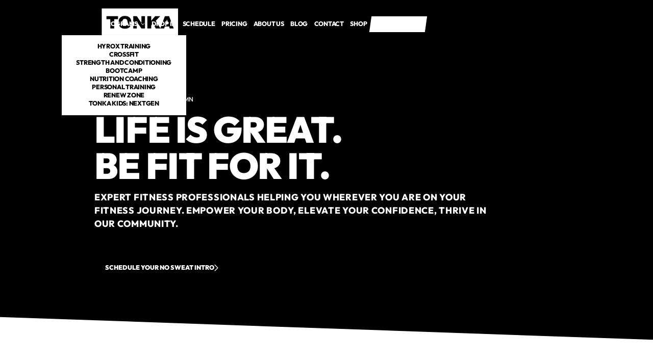

--- FILE ---
content_type: text/html
request_url: https://www.tonka-fitness.com/
body_size: 22833
content:
<!DOCTYPE html><!-- Last Published: Tue Mar 25 2025 02:29:01 GMT+0000 (Coordinated Universal Time) --><html data-wf-domain="www.tonka-fitness.com" data-wf-page="668ebbdf3bf3500db491767a" data-wf-site="668ebbdf3bf3500db4917679" lang="en"><head><meta charset="utf-8"/><title>Tonka Fitness | CrossFit Gym in Hopkins, MN</title><meta content="Welcome to Tonka Fitness, also known as CrossFit Minnetonka, your premier CrossFit gym in Hopkins, MN. Discover our dynamic CrossFit programs, expert coaches, and supportive community. Join us today and transform your fitness journey with Tonka Fitness." name="description"/><meta content="Tonka Fitness | CrossFit Gym in Hopkins, MN" property="og:title"/><meta content="Welcome to Tonka Fitness, also known as CrossFit Minnetonka, your premier CrossFit gym in Hopkins, MN. Discover our dynamic CrossFit programs, expert coaches, and supportive community. Join us today and transform your fitness journey with Tonka Fitness." property="og:description"/><meta content="https://cdn.prod.website-files.com/668ebbdf3bf3500db49176a3/66e1c4f02c8666d680b39a78_Tonka%20Fitness%20Facility%20in%20in%20Hopkins%2C%20MN.webp" property="og:image"/><meta content="Tonka Fitness | CrossFit Gym in Hopkins, MN" property="twitter:title"/><meta content="Welcome to Tonka Fitness, also known as CrossFit Minnetonka, your premier CrossFit gym in Hopkins, MN. Discover our dynamic CrossFit programs, expert coaches, and supportive community. Join us today and transform your fitness journey with Tonka Fitness." property="twitter:description"/><meta content="https://cdn.prod.website-files.com/668ebbdf3bf3500db49176a3/66e1c4f02c8666d680b39a78_Tonka%20Fitness%20Facility%20in%20in%20Hopkins%2C%20MN.webp" property="twitter:image"/><meta property="og:type" content="website"/><meta content="summary_large_image" name="twitter:card"/><meta content="width=device-width, initial-scale=1" name="viewport"/><meta content="mqX1Pj8M14soFCDYhWMXtUTUWLpFJQYHjBUxmY1K3YQ" name="google-site-verification"/><link href="https://cdn.prod.website-files.com/668ebbdf3bf3500db4917679/css/tonka-fitness.a8aa75140.min.css" rel="stylesheet" type="text/css"/><link href="https://fonts.googleapis.com" rel="preconnect"/><link href="https://fonts.gstatic.com" rel="preconnect" crossorigin="anonymous"/><script src="https://ajax.googleapis.com/ajax/libs/webfont/1.6.26/webfont.js" type="text/javascript"></script><script type="text/javascript">WebFont.load({  google: {    families: ["Montserrat:100,100italic,200,200italic,300,300italic,400,400italic,500,500italic,600,600italic,700,700italic,800,800italic,900,900italic"]  }});</script><script type="text/javascript">!function(o,c){var n=c.documentElement,t=" w-mod-";n.className+=t+"js",("ontouchstart"in o||o.DocumentTouch&&c instanceof DocumentTouch)&&(n.className+=t+"touch")}(window,document);</script><link href="https://cdn.prod.website-files.com/668ebbdf3bf3500db4917679/668ebe0faf4e36173379f996_tonka%20fav.webp" rel="shortcut icon" type="image/x-icon"/><link href="https://cdn.prod.website-files.com/668ebbdf3bf3500db4917679/668ebe12560a35f773cbad9d_tonka%20web.webp" rel="apple-touch-icon"/><link href="https://www.tonka-fitness.com" rel="canonical"/><meta name="apple-mobile-web-app-status-bar-style" content="#000000">

<script>
    window.gtmId = "GTM-PHPKW7R";
  	window.gtmId2 = "GTM-PXHS9DZ";
	window.fbPx = "";
    window.tbToken = "";
  	window.ghKey = "";
</script>
<!-- nothing below this if possible -->

<style>
.text-link.tl-read-more {
	color: #fff !important;
}

/*scroll on membership benefits*/
.cl-membership-benefits-flex::-webkit-scrollbar {
  width: auto;
  height: 5px;
}

@media screen and (min-width: 991px) {
	.ci-mb-hp:nth-child(1), .ci-mb-hp:nth-child(4) {
		top: 4em;
	}

	.ci-mb-hp:nth-child(3), .ci-mb-hp:nth-child(6) {
		top: 6.5em;
	}
}
</style>
<meta name="google-site-verification" content="mqX1Pj8M14soFCDYhWMXtUTUWLpFJQYHjBUxmY1K3YQ" />

</head><body><nav class="navbar"><div class="global-css w-embed"><style>
body {
	font-size: 1.1111111111111112vw;
}

@media screen and (max-width: 991px) {
	body {
  	font-size: 14px;
  }
}

</style></div><div class="collection-list-wrapper w-dyn-list"><div role="list" class="collection-list w-dyn-items"><div role="listitem" class="collection-item w-dyn-item"><a href="/" aria-current="page" class="logo-link w-inline-block w--current"><img loading="lazy" data-w-id="c90329bc-cc1d-8a15-6ecb-17fb22e37959" alt="Tonka Fitness" src="https://cdn.prod.website-files.com/668ebbdf3bf3500db49176a3/668ecb44598bb9abad6691dd_tonka%20fitness%20dark.webp" class="logo-img"/><img loading="eager" data-w-id="95c39c09-24e5-b652-2dca-db295faeada4" alt="Tonka Fitness" src="https://cdn.prod.website-files.com/668ebbdf3bf3500db49176a3/668ecb46c1257fbfbb588a90_tonka%20fitness%20light.webp" class="logo-img secondary"/><div class="w-embed"><style>
* {
  scrollbar-width: thin;
  scrollbar-color: #1e1d1d #ffffff;
}

/* Chrome, Edge, Safari */
*::-webkit-scrollbar {
  width: 5px;
}

*::-webkit-scrollbar-track {
  background: #ffffff00;
}

*::-webkit-scrollbar-thumb {
  background-color: #000000;
  border-radius: 0px;
  border: 0px none #ffffff;
}

body {
  overflow: overlay;
}

.ad-banner-bg {
  background-color: #000000;
}

.ad-banner-bg.appointments {
  background-color: #FFFFFF;
}

.back-to-top {
  background-color: #000000;

}

.main-cta.navbar-cta.on-scroll {
  background-color: #000000!important;
}

.main-cta.navbar-cta {
  background-color: #FFFFFF!important;
}

.main-cta.mc-ad-banner {
  background-color: #FFFFFF!important;
}

</style></div></a></div></div></div><div class="nav-links-wrapper"><div class="main-nav-links"><div class="nav-dropdown"><div class="nd-toggle"><div class="text-link">Programs</div><div class="dropdown-icon-wrapper"><img src="https://cdn.prod.website-files.com/668ebbdf3bf3500db4917679/668ebbdf3bf3500db49176b7_Size%3D20x20%20(3).svg" loading="lazy" alt="Down Arrow" class="dropdown-icon di-white"/><img src="https://cdn.prod.website-files.com/668ebbdf3bf3500db4917679/668ebbdf3bf3500db49176b0_Size%3D20x20%20(2).svg" loading="lazy" alt="Down Arrow" class="dropdown-icon di-black"/></div></div><div class="nd-icon"></div><div class="nd-list"><div class="nd-body"><div class="collection-list-wrapper w-dyn-list"><div role="list" class="collection-list cl-dropdown w-dyn-items"><div role="listitem" class="collection-item w-dyn-item"><a href="/programs/hyrox-training" class="dropdown-link">HYROX Training</a></div><div role="listitem" class="collection-item w-dyn-item"><a href="/programs/crossfit" class="dropdown-link">CrossFit</a></div><div role="listitem" class="collection-item w-dyn-item"><a href="/programs/strength-and-conditioning" class="dropdown-link">Strength and Conditioning</a></div><div role="listitem" class="collection-item w-dyn-item"><a href="/programs/bootcamp" class="dropdown-link">Bootcamp</a></div><div role="listitem" class="collection-item w-dyn-item"><a href="/programs/nutrition-coaching" class="dropdown-link">Nutrition Coaching</a></div><div role="listitem" class="collection-item w-dyn-item"><a href="/programs/personal-training" class="dropdown-link">Personal Training</a></div><div role="listitem" class="collection-item w-dyn-item"><a href="/programs/renew-zone" class="dropdown-link">Renew Zone</a></div><div role="listitem" class="collection-item w-dyn-item"><a href="/programs/tonka-kids-nextgen" class="dropdown-link">Tonka Kids: NextGen</a></div></div></div></div></div></div><a href="/programs/drop-in" class="text-link">drop in</a><a href="/schedule-tonka-fitness-in-hopkins-mn" class="text-link">Schedule</a><a href="/membership-pricing-request" class="text-link">Pricing</a><a href="/about-tonka-fitness-in-hopkins-mn" class="text-link">About us</a><a href="/blog" class="text-link">Blog</a><a href="/contact-tonka-fitness-in-hopkins-mn" class="text-link">Contact</a><a href="https://crossfit-minnetonka-store.myshopify.com/" class="text-link">Shop</a><div class="collection-list-wrapper hidden w-dyn-list"><div role="list" class="collection-list cl-navbar w-dyn-items"><div role="listitem" class="collection-item ci-nav-links w-dyn-item"><a href="#" class="text-link ti-hidden">HSA/FSA</a><div class="w-embed"><a class="text-link" href="/hsa-fsa">HSA/FSA</a></div></div><div role="listitem" class="collection-item ci-nav-links w-dyn-item"><a href="#" class="text-link ti-hidden">Appointments</a><div class="w-embed"><a class="text-link" href="/appointments">Appointments</a></div></div><div role="listitem" class="collection-item ci-nav-links w-dyn-item"><a href="#" class="text-link ti-hidden">Privacy Policy</a><div class="w-embed"><a class="text-link" href="/privacy-policy">Privacy Policy</a></div></div><div role="listitem" class="collection-item ci-nav-links w-dyn-item"><a href="#" class="text-link ti-hidden">Terms of Use</a><div class="w-embed"><a class="text-link" href="/terms-of-use">Terms of Use</a></div></div><div role="listitem" class="collection-item ci-nav-links w-dyn-item"><a href="#" class="text-link ti-hidden">Coach Bio Request</a><div class="w-embed"><a class="text-link" href="/coach-bio-request">Coach Bio Request</a></div></div><div role="listitem" class="collection-item ci-nav-links w-dyn-item"><a href="#" class="text-link ti-hidden">Membership Pricing Request</a><div class="w-embed"><a class="text-link" href="/membership-pricing-request">Membership Pricing Request</a></div></div><div role="listitem" class="collection-item ci-nav-links w-dyn-item"><a href="#" class="text-link ti-hidden">Membership Cancellation Request</a><div class="w-embed"><a class="text-link" href="/membership-cancellation-request">Membership Cancellation Request</a></div></div><div role="listitem" class="collection-item ci-nav-links w-dyn-item"><a href="#" class="text-link ti-hidden">Membership Pause Request</a><div class="w-embed"><a class="text-link" href="/membership-pause-request">Membership Pause Request</a></div></div><div role="listitem" class="collection-item ci-nav-links w-dyn-item"><a href="#" class="text-link ti-hidden">Coaches</a><div class="w-embed"><a class="text-link" href="/coaches">Coaches</a></div></div><div role="listitem" class="collection-item ci-nav-links w-dyn-item"><a href="#" class="text-link ti-hidden">Blog</a><div class="w-embed"><a class="text-link" href="/blog">Blog</a></div></div><div role="listitem" class="collection-item ci-nav-links w-dyn-item"><a href="#" class="text-link ti-hidden">About</a><div class="w-embed"><a class="text-link" href="/about">About</a></div></div><div role="listitem" class="collection-item ci-nav-links w-dyn-item"><a href="#" class="text-link ti-hidden">Contact</a><div class="w-embed"><a class="text-link" href="/contact">Contact</a></div></div><div role="listitem" class="collection-item ci-nav-links w-dyn-item"><a href="#" class="text-link ti-hidden">Schedule</a><div class="w-embed"><a class="text-link" href="/schedule">Schedule</a></div></div></div></div></div><div class="nav-cta-wrapper w-dyn-list"><div role="list" class="w-dyn-items"><div role="listitem" class="w-dyn-item"><div class="position-relative"><a href="https://api.grow.pushpress.com/widget/form/kjmwJPYMkbJHhFHGxtNv" target="_blank" class="main-cta navbar-cta nc-page on-scroll w-inline-block"><p class="paragraph-cta join-now-cta">Free Intro</p></a><a data-w-id="25ac36ec-e60a-b0f9-1b9b-f79c4c0dafa7" href="https://api.grow.pushpress.com/widget/form/kjmwJPYMkbJHhFHGxtNv" target="_blank" class="main-cta navbar-cta nc-page w-inline-block"><p class="paragraph-cta join-now-cta">Free Intro</p></a></div></div></div></div></div><div class="mobile-btn"><div data-w-id="d469a41c-f917-e9ff-e93e-2ace0f8cc8db" class="mobile-btn-line"></div><div data-w-id="dc076b2e-a187-7482-840c-7ccee1a47770" class="mobile-btn-line"></div><div data-w-id="9236d291-872a-6406-250e-66138e0bb111" class="mobile-btn-line"></div></div><div class="mobile-overlay"></div></nav><header id="back-to-top" class="hero-section"><div class="nav-trigger"></div><div class="collection-list-wrapper clw-hero w-dyn-list"><div role="list" class="collection-list container w-dyn-items"><div role="listitem" class="collection-item w-dyn-item"><div class="hero-text-wrapper"><main class="subheading-spacer"><div class="gym-type w-embed"><h1 class="subheading">Fitness Facility in Hopkins, MN</h1></div></main><div class="heading-spacer hs-h1"><h2 class="main-heading">Life is great.
Be fit for it.</h2></div><div class="hero-paragraph-spacer"><p class="paragraph-hero">Expert fitness professionals helping you wherever you are on your fitness journey. Empower Your Body, Elevate Your Confidence, Thrive in Our Community.</p></div><div class="cta-spacer"><div class="hero-cta w-embed"><a href="https://api.grow.pushpress.com/widget/form/kjmwJPYMkbJHhFHGxtNv" class="cta-item" target="_blank">
	<p class="paragraph-cta">Schedule Your No Sweat Intro</p>
  <img alt="Right Arrow" class="icon-cta" style="width:8px; height:1em;" src="https://assets.website-files.com/637f3550defcea896e0d94f7/637f3550defceac39a0d952e_%EF%83%88.svg">
  <div class="ad-banner-bg"></div>
</a></div></div></div><div class="hero-one-img"><div class="hero-images-wrapper"><img src="https://cdn.prod.website-files.com/668ebbdf3bf3500db49176a3/66e1c4f02c8666d680b39a78_Tonka%20Fitness%20Facility%20in%20in%20Hopkins%2C%20MN.webp" loading="eager" alt="Header Image" sizes="100vw" srcset="https://cdn.prod.website-files.com/668ebbdf3bf3500db49176a3/66e1c4f02c8666d680b39a78_Tonka%20Fitness%20Facility%20in%20in%20Hopkins%2C%20MN-p-500.webp 500w, https://cdn.prod.website-files.com/668ebbdf3bf3500db49176a3/66e1c4f02c8666d680b39a78_Tonka%20Fitness%20Facility%20in%20in%20Hopkins%2C%20MN-p-800.webp 800w, https://cdn.prod.website-files.com/668ebbdf3bf3500db49176a3/66e1c4f02c8666d680b39a78_Tonka%20Fitness%20Facility%20in%20in%20Hopkins%2C%20MN-p-1080.webp 1080w, https://cdn.prod.website-files.com/668ebbdf3bf3500db49176a3/66e1c4f02c8666d680b39a78_Tonka%20Fitness%20Facility%20in%20in%20Hopkins%2C%20MN.webp 1440w" class="main-img"/></div></div><div class="hero-two-images w-condition-invisible"><div class="hero-images-wrapper hiw-hero-first"><img src="https://cdn.prod.website-files.com/668ebbdf3bf3500db49176a3/66e1c4f02c8666d680b39a78_Tonka%20Fitness%20Facility%20in%20in%20Hopkins%2C%20MN.webp" loading="eager" alt="Header Image" sizes="100vw" srcset="https://cdn.prod.website-files.com/668ebbdf3bf3500db49176a3/66e1c4f02c8666d680b39a78_Tonka%20Fitness%20Facility%20in%20in%20Hopkins%2C%20MN-p-500.webp 500w, https://cdn.prod.website-files.com/668ebbdf3bf3500db49176a3/66e1c4f02c8666d680b39a78_Tonka%20Fitness%20Facility%20in%20in%20Hopkins%2C%20MN-p-800.webp 800w, https://cdn.prod.website-files.com/668ebbdf3bf3500db49176a3/66e1c4f02c8666d680b39a78_Tonka%20Fitness%20Facility%20in%20in%20Hopkins%2C%20MN-p-1080.webp 1080w, https://cdn.prod.website-files.com/668ebbdf3bf3500db49176a3/66e1c4f02c8666d680b39a78_Tonka%20Fitness%20Facility%20in%20in%20Hopkins%2C%20MN.webp 1440w" class="main-img mi-home-first"/></div><div class="hero-images-wrapper hiw-hero-second"><img src="" loading="eager" alt="Header Image" class="main-img mi-home-second w-dyn-bind-empty"/></div></div><div class="hero-mobile-img"><div class="hero-images-wrapper hiw-hero-first"><img src="https://cdn.prod.website-files.com/668ebbdf3bf3500db49176a3/66e1c53c3a88cde250316822_Tonka%20Fitness%20Facility%20in%20in%20Hopkins%2C%20MN.webp" loading="eager" alt="Header Image" class="main-img mi-home-first"/></div></div><div class="hero-img-overlay"><div data-poster-url="https://cdn.prod.website-files.com/668ebbdf3bf3500db4917679%2F671bcaf5aae00d691e337f86_926b439d-25b4-4157-a90f-58610d5924eb%20%281%29%20%281%29-poster-00001.jpg" data-video-urls="https://cdn.prod.website-files.com/668ebbdf3bf3500db4917679%2F671bcaf5aae00d691e337f86_926b439d-25b4-4157-a90f-58610d5924eb%20%281%29%20%281%29-transcode.mp4,https://cdn.prod.website-files.com/668ebbdf3bf3500db4917679%2F671bcaf5aae00d691e337f86_926b439d-25b4-4157-a90f-58610d5924eb%20%281%29%20%281%29-transcode.webm" data-autoplay="true" data-loop="true" data-wf-ignore="true" class="background-video w-background-video w-background-video-atom"><video id="19cbba12-1930-a98c-d9bf-2e1a0dcf896d-video" autoplay="" loop="" style="background-image:url(&quot;https://cdn.prod.website-files.com/668ebbdf3bf3500db4917679%2F671bcaf5aae00d691e337f86_926b439d-25b4-4157-a90f-58610d5924eb%20%281%29%20%281%29-poster-00001.jpg&quot;)" muted="" playsinline="" data-wf-ignore="true" data-object-fit="cover"><source src="https://cdn.prod.website-files.com/668ebbdf3bf3500db4917679%2F671bcaf5aae00d691e337f86_926b439d-25b4-4157-a90f-58610d5924eb%20%281%29%20%281%29-transcode.mp4" data-wf-ignore="true"/><source src="https://cdn.prod.website-files.com/668ebbdf3bf3500db4917679%2F671bcaf5aae00d691e337f86_926b439d-25b4-4157-a90f-58610d5924eb%20%281%29%20%281%29-transcode.webm" data-wf-ignore="true"/></video></div></div></div></div></div><div class="hero-img-shapes w-embed"><style>
.mi-home-first {
	clip-path: polygon(0 0, 100% 0%, 85% 100%, 0% 100%);
}

.mi-home-second {
	clip-path: polygon(15% 0, 100% 0%, 100% 100%, 0% 100%);
}

@media screen and (max-width: 767px) {
	.mi-home-first {
  	clip-path: polygon(0 0, 100% 0, 100% 100%, 0% 100%);
  }
}
</style></div></header><section class="three-items-section ti-homepage"><div class="container transform-default c-mid"><div class="collection-list-wrapper w-dyn-list"><div role="list" class="collection-list cl-three-items-grid w-dyn-items"><div role="listitem" class="collection-item ci-benefit w-dyn-item"><div class="benefit-item bi-main"><figure class="icon-spacer"><div class="icon-svg w-embed"><svg width="3.75em" height="3.75em" viewBox="0 0 75 75" dixmlns="http://www.w3.org/2000/svg">
	<path d="M68.0542 17.7565L70.375 15.4357L71.2499 16.3106L74.5644 12.9961L73.6895 12.1212L63.9882 2.41987L63.1133 1.54494L59.7987 4.8595L60.6737 5.73443L58.3529 8.05518L50.933 0.63531L45.5795 5.98888L42.2649 9.30344L32.1282 19.4402V22.8422L28.726 22.8423L-0.000182152 51.5685L24.5408 76.1096L53.2671 47.3834V43.9813L56.6691 43.9813L66.8059 33.8445L70.1205 30.5299L75.4741 25.1763L68.0542 17.7565ZM67.0604 12.1212L64.7396 14.4419L61.6675 11.3697L63.9882 9.049L67.0604 12.1212ZM54.7277 39.2936H48.5796V45.4417L24.5408 69.4804L6.62894 51.5685L30.6677 27.5298H36.8158V21.3817L45.5795 12.618L63.4914 30.5299L54.7277 39.2936ZM66.8059 27.2153L48.894 9.30344L50.9331 7.26444L55.0384 11.3697L64.7396 21.071L68.8449 25.1763L66.8059 27.2153V27.2153Z" fill="#000000"/>
</svg></div></figure><div class="heading-spacer"><h2 class="heading-2">Start at any fitness level</h2></div><div class="benfit-paragraph-spacer"><p>Whether a gym rat or a beginner, anyone will feel comfortable at our gym.</p></div></div></div><div role="listitem" class="collection-item ci-benefit w-dyn-item"><div class="benefit-item bi-main"><figure class="icon-spacer"><div class="icon-svg w-embed"><svg width="3.75em" height="3.75em" viewBox="0 0 75 75" dixmlns="http://www.w3.org/2000/svg">
	<path d="M66.1064 15.9375L69.8113 7.9102C70.1044 7.27514 70.0536 6.53453 69.6768 5.94555C69.2997 5.35643 68.6485 5 67.9492 5H43.3398C42.2073 5 41.2891 5.9182 41.2891 7.05078V23.1262C40.6472 22.8985 39.9571 22.7734 39.2383 22.7734H24.9369C26.0214 21.222 26.6602 19.337 26.6602 17.3047C26.6602 12.0275 22.3669 7.73438 17.0898 7.73438C11.8128 7.73438 7.51953 12.0275 7.51953 17.3047C7.51953 19.6712 8.38469 21.8381 9.81299 23.5105C4.11688 25.4154 0 30.8002 0 37.1289V49.4336C0 52.0721 2.14662 54.2188 4.78516 54.2188H6.83594V72.9492C6.83594 74.0818 7.75414 75 8.88672 75H25.293C26.4255 75 27.3437 74.0818 27.3437 72.9492V35.0781H39.2383C39.9571 35.0781 40.6472 34.953 41.2891 34.7254V72.9492C41.2891 74.0818 42.2073 75 43.3398 75C44.4724 75 45.3906 74.0818 45.3906 72.9492V26.875H67.9492C68.6485 26.875 69.2997 26.5187 69.6767 25.9295C70.0536 25.3403 70.1043 24.5997 69.8112 23.9648L66.1064 15.9375ZM17.0898 11.8359C20.1053 11.8359 22.5586 14.2892 22.5586 17.3047C22.5586 20.3202 20.1053 22.7734 17.0898 22.7734C14.0744 22.7734 11.6211 20.3202 11.6211 17.3047C11.6211 14.2892 14.0744 11.8359 17.0898 11.8359ZM39.2383 30.9766H25.293C24.1604 30.9766 23.2422 31.8948 23.2422 33.0273V70.8984H19.1406V56.2695C19.1406 55.137 18.2224 54.2188 17.0898 54.2188C15.9573 54.2188 15.0391 55.137 15.0391 56.2695V70.8984H10.9375V52.168C10.9375 51.0354 10.0193 50.1172 8.88672 50.1172H4.78516C4.40822 50.1172 4.10156 49.8105 4.10156 49.4336V37.1289C4.10156 31.4749 8.70146 26.875 14.3555 26.875H39.2383C40.3691 26.875 41.2891 27.795 41.2891 28.9258C41.2891 30.0566 40.3691 30.9766 39.2383 30.9766ZM61.9855 16.7969L64.744 22.7734H45.3906V9.10156H64.744L61.9855 15.0781C61.734 15.6233 61.734 16.2517 61.9855 16.7969V16.7969Z" fill="#000000"/>
</svg></div></figure><div class="heading-spacer"><h2 class="heading-2">Reach new heights</h2></div><div class="benfit-paragraph-spacer"><p>No matter where you start your fitness journey, you will be pushed to become a better version of yourself.</p></div></div></div><div role="listitem" class="collection-item ci-benefit w-dyn-item"><div class="benefit-item bi-main"><figure class="icon-spacer"><div class="icon-svg w-embed"><svg width="3.75em" height="3.75em" viewBox="0 0 75 75" dixmlns="http://www.w3.org/2000/svg">
	<path d="M59.7461 13.2031H61.7969V15.2539C61.7969 16.3865 62.7151 17.3047 63.8477 17.3047C64.9802 17.3047 65.8984 16.3865 65.8984 15.2539V13.2031H67.9492C69.0818 13.2031 70 12.2849 70 11.1523C70 10.0198 69.0818 9.10156 67.9492 9.10156H65.8984V7.05078C65.8984 5.9182 64.9802 5 63.8477 5C62.7151 5 61.7969 5.9182 61.7969 7.05078V9.10156H59.7461C58.6135 9.10156 57.6953 10.0198 57.6953 11.1523C57.6953 12.2849 58.6135 13.2031 59.7461 13.2031ZM52.2266 22.3633C52.2266 25.7557 49.4666 28.5156 46.0742 28.5156C42.6818 28.5156 39.9219 25.7557 39.9219 22.3633C39.9219 18.9709 42.6818 16.2109 46.0742 16.2109C49.4666 16.2109 52.2266 18.9709 52.2266 22.3633ZM48.125 22.3633C48.125 21.2325 47.205 20.3125 46.0742 20.3125C44.9434 20.3125 44.0234 21.2325 44.0234 22.3633C44.0234 23.4941 44.9434 24.4141 46.0742 24.4141C47.205 24.4141 48.125 23.4941 48.125 22.3633ZM67.5471 29.9226C68.1494 29.8023 68.7742 29.9582 69.2494 30.3475C69.7245 30.7372 70 31.3192 70 31.9336V62.0117C70 66.158 66.6267 69.5313 62.4805 69.5313C58.3342 69.5313 54.9609 66.158 54.9609 62.0117C54.9609 57.8655 58.3342 54.4922 62.4805 54.4922C63.7109 54.4922 64.8721 54.7912 65.8984 55.3173V44.0055L42.6562 48.6539V67.4805C42.6562 71.6268 39.283 75 35.1367 75C30.9904 75 27.6172 71.6268 27.6172 67.4805C27.6172 63.3342 30.9904 59.9609 35.1367 59.9609C36.3672 59.9609 37.5283 60.26 38.5547 60.786V37.4024C38.5547 36.4248 39.2447 35.583 40.2034 35.3914L67.5471 29.9226ZM31.7188 67.4805C31.7188 69.3652 33.2521 70.8985 35.1367 70.8985C37.0214 70.8985 38.5547 69.3652 38.5547 67.4805C38.5547 65.5958 37.0214 64.0625 35.1367 64.0625C33.2521 64.0625 31.7188 65.5958 31.7188 67.4805ZM42.6562 39.0836V44.4711L65.8984 39.8227V34.4351L42.6562 39.0836ZM59.0625 62.0117C59.0625 63.8964 60.5958 65.4297 62.4805 65.4297C64.3651 65.4297 65.8984 63.8964 65.8984 62.0117C65.8984 60.1271 64.3651 58.5938 62.4805 58.5938C60.5958 58.5938 59.0625 60.1271 59.0625 62.0117ZM24.1992 50.3906H22.1484V48.3398C22.1484 47.2073 21.2302 46.2891 20.0977 46.2891C18.9651 46.2891 18.0469 47.2073 18.0469 48.3398V50.3906H15.9961C14.8635 50.3906 13.9453 51.3088 13.9453 52.4414C13.9453 53.574 14.8635 54.4922 15.9961 54.4922H18.0469V56.543C18.0469 57.6755 18.9651 58.5938 20.0977 58.5938C21.2302 58.5938 22.1484 57.6755 22.1484 56.543V54.4922H24.1992C25.3318 54.4922 26.25 53.574 26.25 52.4414C26.25 51.3088 25.3318 50.3906 24.1992 50.3906ZM8.20312 66.7969H10.2539C11.3865 66.7969 12.3047 67.7151 12.3047 68.8477C12.3047 69.9802 11.3865 70.8984 10.2539 70.8984H8.20312V72.9492C8.20312 74.0818 7.28492 75 6.15234 75C5.01977 75 4.10156 74.0818 4.10156 72.9492V70.8984H2.05078C0.918203 70.8984 0 69.9802 0 68.8477C0 67.7151 0.918203 66.7969 2.05078 66.7969H4.10156V64.7461C4.10156 63.6135 5.01977 62.6953 6.15234 62.6953C7.28492 62.6953 8.20312 63.6135 8.20312 64.7461V66.7969ZM30.0781 28.5952V17.8807L12.3047 22.3241V37.1292C12.3047 40.5216 9.54475 43.2816 6.15234 43.2816C2.75994 43.2816 0 40.5216 0 37.1292C0 33.7368 2.75994 30.9769 6.15234 30.9769C6.87135 30.9769 7.56123 31.102 8.20312 31.3296V12.5198C8.20312 11.5788 8.84365 10.7585 9.75652 10.5303L31.6315 5.06155C32.2443 4.90815 32.8932 5.04596 33.391 5.43465C33.8888 5.82335 34.1797 6.41958 34.1797 7.05108V34.3948C34.1797 37.7872 31.4197 40.5472 28.0273 40.5472C24.6349 40.5472 21.875 37.7872 21.875 34.3948C21.875 31.0024 24.6349 28.2425 28.0273 28.2425C28.7463 28.2425 29.4362 28.3676 30.0781 28.5952ZM25.9766 34.3948C25.9766 35.5256 26.8965 36.4456 28.0273 36.4456C29.1581 36.4456 30.0781 35.5256 30.0781 34.3948C30.0781 33.264 29.1581 32.3441 28.0273 32.3441C26.8965 32.3441 25.9766 33.264 25.9766 34.3948ZM30.0781 13.6531V9.67772L12.3047 14.1211V18.0965L30.0781 13.6531ZM4.10156 37.1292C4.10156 38.26 5.02154 39.18 6.15234 39.18C7.28314 39.18 8.20312 38.26 8.20312 37.1292C8.20312 35.9984 7.28314 35.0784 6.15234 35.0784C5.02154 35.0784 4.10156 35.9984 4.10156 37.1292Z" fill="#000000"/>
</svg></div></figure><div class="heading-spacer"><h2 class="heading-2">Have fun working out</h2></div><div class="benfit-paragraph-spacer"><p>Workouts may be tough, but they will always be fun.</p></div></div></div></div></div></div></section><section class="main-section"><div class="container c-large"><div class="programs-layout"><div class="section-title-wrapper st-programs"><div class="heading-spacer"><h2 class="h2-section h2-left">EVERY BODY IS UNIQUE.</h2></div><div class="paragraph-spacer"><p class="paragraph-large fc-white">Find a Fitness Routine that Works for You</p></div><div class="cta-spacer cs-programs"><a href="https://api.grow.pushpress.com/widget/form/kjmwJPYMkbJHhFHGxtNv" target="_blank" class="main-cta mc-small w-inline-block"><p class="paragraph-cta">schedule your no sweat intro</p><div class="ad-banner-bg"></div></a></div></div><div class="programs-wrapper"><div class="collection-list-wrapper w-dyn-list"><div role="list" class="collection-list cl-programs w-dyn-items"><div role="listitem" class="collection-item ci-program w-dyn-item"><a href="/programs/crossfit" class="program-link w-inline-block"><figure class="program-img-wrapper"><img src="https://cdn.prod.website-files.com/668ebbdf3bf3500db49176a3/66f1bf81eb7674fa0b0ca9af_CrossFit%20in%20Hopkins%2C%20MN.webp" loading="lazy" alt="CrossFit" sizes="100vw" srcset="https://cdn.prod.website-files.com/668ebbdf3bf3500db49176a3/66f1bf81eb7674fa0b0ca9af_CrossFit%20in%20Hopkins%2C%20MN-p-500.webp 500w, https://cdn.prod.website-files.com/668ebbdf3bf3500db49176a3/66f1bf81eb7674fa0b0ca9af_CrossFit%20in%20Hopkins%2C%20MN-p-800.webp 800w, https://cdn.prod.website-files.com/668ebbdf3bf3500db49176a3/66f1bf81eb7674fa0b0ca9af_CrossFit%20in%20Hopkins%2C%20MN-p-1080.webp 1080w, https://cdn.prod.website-files.com/668ebbdf3bf3500db49176a3/66f1bf81eb7674fa0b0ca9af_CrossFit%20in%20Hopkins%2C%20MN.webp 1440w" class="main-img mi-static w-condition-invisible"/><img src="https://cdn.prod.website-files.com/668ebbdf3bf3500db49176a3/66e1808fd9a72009f8aef071_CrossFit%20in%20Hopkins%2C%20MN.webp" loading="lazy" alt="CrossFit" class="main-img mi-static"/></figure><div class="program-details-wrapper"><div class="heading-spacer"><h3 class="fc-white">CrossFit</h3></div><div class="paragraph-spacer"><p class="fc-white">CrossFit is a high-intensity fitness program offered at Fitness Facilities that combines elements of weightlifting, cardio, and bodyweight exercises to improve overall fitness. Participants engage in varied and challenging workouts that focus on functional movements and are constantly varied, aiming to enhance strength, endurance, and flexibility. The program fosters a sense of community and camaraderie among participants, pushing individuals to reach their fitness goals through structured and intense workout routines.</p></div><div class="read-more-spacer"><div class="text-link tl-read-more">Learn More About CrossFit</div><div class="text-link-block-underline tlu-read-more"></div></div></div></a></div><div role="listitem" class="collection-item ci-program w-dyn-item"><a href="/programs/strength-and-conditioning" class="program-link w-inline-block"><figure class="program-img-wrapper"><img src="https://cdn.prod.website-files.com/668ebbdf3bf3500db49176a3/66e1c60bad130b6f3e9a23b2_Strength%20and%20Conditioning%20Gym%20in%20Hopkins%2C%20MN.webp" loading="lazy" alt="Strength and Conditioning" sizes="100vw" srcset="https://cdn.prod.website-files.com/668ebbdf3bf3500db49176a3/66e1c60bad130b6f3e9a23b2_Strength%20and%20Conditioning%20Gym%20in%20Hopkins%2C%20MN-p-500.webp 500w, https://cdn.prod.website-files.com/668ebbdf3bf3500db49176a3/66e1c60bad130b6f3e9a23b2_Strength%20and%20Conditioning%20Gym%20in%20Hopkins%2C%20MN-p-800.webp 800w, https://cdn.prod.website-files.com/668ebbdf3bf3500db49176a3/66e1c60bad130b6f3e9a23b2_Strength%20and%20Conditioning%20Gym%20in%20Hopkins%2C%20MN-p-1080.webp 1080w, https://cdn.prod.website-files.com/668ebbdf3bf3500db49176a3/66e1c60bad130b6f3e9a23b2_Strength%20and%20Conditioning%20Gym%20in%20Hopkins%2C%20MN.webp 1440w" class="main-img mi-static w-condition-invisible"/><img src="https://cdn.prod.website-files.com/668ebbdf3bf3500db49176a3/66e1b87058206b565dec5f2b_Strength%20and%20Conditioning%20in%20Hopkins%2C%20MN.webp" loading="lazy" alt="Strength and Conditioning" class="main-img mi-static"/></figure><div class="program-details-wrapper"><div class="heading-spacer"><h3 class="fc-white">Strength and Conditioning</h3></div><div class="paragraph-spacer"><p class="fc-white">Discover a new level of fitness at Tonka Fitness with our state-of-the-art strength and conditioning gym, open 24/7 for your convenience. Whether you&#x27;re looking to build strength, improve endurance, or enhance overall performance, our brand-new equipment is here to support your goals anytime, day or night. Experience the freedom to train on your schedule, with expert guidance and a community dedicated to your success. Join us and take the first step toward unlocking your full potential</p></div><div class="read-more-spacer"><div class="text-link tl-read-more">Learn More About Strength and Conditioning</div><div class="text-link-block-underline tlu-read-more"></div></div></div></a></div><div role="listitem" class="collection-item ci-program w-dyn-item"><a href="/programs/bootcamp" class="program-link w-inline-block"><figure class="program-img-wrapper"><img src="https://cdn.prod.website-files.com/668ebbdf3bf3500db49176a3/668ece61ef25663380707850_Skill%20and%20Strength%20Classes%20in%20Minnetonka%2C%20MN.jpg" loading="lazy" alt="Bootcamp" sizes="100vw" srcset="https://cdn.prod.website-files.com/668ebbdf3bf3500db49176a3/668ece61ef25663380707850_Skill%20and%20Strength%20Classes%20in%20Minnetonka%2C%20MN-p-500.jpg 500w, https://cdn.prod.website-files.com/668ebbdf3bf3500db49176a3/668ece61ef25663380707850_Skill%20and%20Strength%20Classes%20in%20Minnetonka%2C%20MN-p-800.jpg 800w, https://cdn.prod.website-files.com/668ebbdf3bf3500db49176a3/668ece61ef25663380707850_Skill%20and%20Strength%20Classes%20in%20Minnetonka%2C%20MN-p-1080.jpg 1080w, https://cdn.prod.website-files.com/668ebbdf3bf3500db49176a3/668ece61ef25663380707850_Skill%20and%20Strength%20Classes%20in%20Minnetonka%2C%20MN.jpg 1200w" class="main-img mi-static w-condition-invisible"/><img src="https://cdn.prod.website-files.com/668ebbdf3bf3500db49176a3/668ece6d481b8e99b0c31276_Skill%20and%20Strength%20Classes%20in%20Minnetonka%2C%20MN.jpg" loading="lazy" alt="Bootcamp" class="main-img mi-static"/></figure><div class="program-details-wrapper"><div class="heading-spacer"><h3 class="fc-white">Tonka Bootcamp</h3></div><div class="paragraph-spacer"><p class="fc-white">Bootcamp is a dynamic workout program offered at a Fitness Facility gym, designed to improve overall fitness levels through a combination of strength training and cardiovascular exercises. Participants engage in high-intensity workouts led by experienced instructors in a group setting, fostering motivation and camaraderie. The program works by pushing individuals to their limits, helping them build strength, endurance, and agility while burning calories efficiently.</p></div><div class="read-more-spacer"><div class="text-link tl-read-more">Learn More About Bootcamp</div><div class="text-link-block-underline tlu-read-more"></div></div></div></a></div><div role="listitem" class="collection-item ci-program w-dyn-item"><a href="/programs/personal-training" class="program-link w-inline-block"><figure class="program-img-wrapper"><img src="https://cdn.prod.website-files.com/668ebbdf3bf3500db49176a3/66e1c03fa2069108c91c959b_Personal%20and%20small%20group%20training%20in%20Hopkins%2C%20MN.webp" loading="lazy" alt="Personal Training" sizes="100vw" srcset="https://cdn.prod.website-files.com/668ebbdf3bf3500db49176a3/66e1c03fa2069108c91c959b_Personal%20and%20small%20group%20training%20in%20Hopkins%2C%20MN-p-500.webp 500w, https://cdn.prod.website-files.com/668ebbdf3bf3500db49176a3/66e1c03fa2069108c91c959b_Personal%20and%20small%20group%20training%20in%20Hopkins%2C%20MN-p-800.webp 800w, https://cdn.prod.website-files.com/668ebbdf3bf3500db49176a3/66e1c03fa2069108c91c959b_Personal%20and%20small%20group%20training%20in%20Hopkins%2C%20MN-p-1080.webp 1080w, https://cdn.prod.website-files.com/668ebbdf3bf3500db49176a3/66e1c03fa2069108c91c959b_Personal%20and%20small%20group%20training%20in%20Hopkins%2C%20MN.webp 1440w" class="main-img mi-static w-condition-invisible"/><img src="https://cdn.prod.website-files.com/668ebbdf3bf3500db49176a3/66e1b9781a9439415b52fa1b_Personal%20Training%20in%20Hopkins%2C%20MN.webp" loading="lazy" alt="Personal Training" class="main-img mi-static"/></figure><div class="program-details-wrapper"><div class="heading-spacer"><h3 class="fc-white">PERSONAL &amp; SMALL GROUP TRAINING</h3></div><div class="paragraph-spacer"><p class="fc-white">At Tonka Fitness, our personal and small group training programs offer tailored workouts to help you reach your fitness goals with expert guidance. Enjoy personalized coaching with the added motivation of a supportive group setting. Whether building strength or boosting endurance, our flexible and fun sessions ensure results in a focused, engaging environment. Start your journey today and experience the difference!</p></div><div class="read-more-spacer"><div class="text-link tl-read-more">Contact Us For More Info</div><div class="text-link-block-underline tlu-read-more"></div></div></div></a></div></div></div></div></div></div></section><section class="three-items-section"><div class="container transform-default c-mid"><div class="section-heading-wrapper"><h2>Getting Started Is Easy</h2></div><div class="collection-list-wrapper w-dyn-list"><div role="list" class="collection-list w-dyn-items"><div role="listitem" class="collection-item ci-steps w-dyn-item"><div class="step-item"><div class="step-number-wrapper"><div style="color:#000000" class="step-number-order">1</div></div><div class="step-content-wrapper"><div class="heading-spacer"><h3>Schedule a Consult</h3></div><div class="benfit-paragraph-spacer"><p>We want to hear your fitness goals, assess a good starting point, and even let you try out a class for free!</p></div><div class="cta-spacer cs-schedule w-condition-invisible"><a href="#" class="text-link-block w-inline-block"><p class="text-link-block-text w-dyn-bind-empty"></p><div class="text-link-block-underline"></div></a></div></div></div><div class="step-item"><div class="step-number-wrapper"><div style="color:#000000" class="step-number-order">2</div></div><div class="step-content-wrapper"><div class="heading-spacer"><h3>Find a Plan That Works for You</h3></div><div class="benfit-paragraph-spacer"><p>Get guidance tailored to your body and progress consistently. We will guide you every step of the way.</p></div><div class="cta-spacer cs-schedule w-condition-invisible"><a href="#" class="text-link-block w-inline-block"><p class="text-link-block-text w-dyn-bind-empty"></p><div class="text-link-block-underline"></div></a></div></div></div><div class="step-item"><div class="step-number-wrapper"><div style="color:#000000" class="step-number-order">3</div></div><div class="step-content-wrapper"><div class="heading-spacer"><h3>Reach Your Fitness Goals</h3></div><div class="benfit-paragraph-spacer"><p>Getting fit is hard; staying fit is harder. We&#x27;re here to ensure you build healthy habits and systems that keep you on the right track.</p></div><div class="cta-spacer cs-schedule w-condition-invisible"><a href="#" class="text-link-block w-inline-block"><p class="text-link-block-text w-dyn-bind-empty"></p><div class="text-link-block-underline"></div></a></div></div></div></div></div></div></div></section><section class="main-section ms-membership-benefits"><div class="container c-relative"><div class="section-title-wrapper st-small"><div class="heading-spacer h2-membership-benefits"><h2 class="h2-section">Everything You Need To Crush Your Fitness Goals</h2></div></div><div class="collection-list-wrapper w-dyn-list"><div role="list" class="collection-list cl-membership-benefits-flex w-dyn-items"><div role="listitem" class="collection-item ci-membership-benefit ci-mb-hp w-dyn-item"><figure class="membership-benefit-item"><div class="mb-svg"><div class="icon-svg is-membership-benefit w-embed"><svg  width="3.75em" height="3.75em" viewBox="0 0 75 75" fill="white" xmlns="http://www.w3.org/2000/svg">
<path d="M72.0392 18.3874H67.0509L71.4668 12.4076L67.9546 9.814L63.9501 15.2367C61.3197 7.94811 53.6639 3.7093 46.0888 5.35237L7.19679 11.9723C3.02666 12.682 0 16.2675 0 20.4976C0 24.7277 3.02666 28.3131 7.19679 29.023L21.0584 31.3825V51.472C21.0584 55.0831 23.9963 58.021 27.6075 58.021H30.5906V75H34.9566V58.0209H37.9403C41.5515 58.0209 44.4894 55.083 44.4894 51.4719V35.3707L46.0888 35.643C53.511 37.2999 61.3611 33.0778 63.9597 25.7312L67.9845 30.9298L71.437 28.257L67.176 22.7534H72.0392V18.3874ZM30.59 33.0048L30.591 43.634H25.4244V32.1256L30.59 33.0048ZM37.9402 53.6549H27.6073C26.4036 53.6549 25.4243 52.6756 25.4243 51.4719V48H40.1232V51.4719C40.1232 52.6756 39.1441 53.6549 37.9402 53.6549ZM40.1232 43.634H34.9569L34.9559 33.748L40.1232 34.6276V43.634ZM59.8637 24.2215C58.1815 28.9799 53.4877 31.9494 48.6083 31.602V25.5184H44.2422V30.8998L30.5621 28.5713V22.7533H26.1961V27.828L7.9294 24.7188C5.86457 24.3674 4.36601 22.592 4.36601 20.4976C4.36601 18.4033 5.86457 16.6279 7.9294 16.2764L15.1355 15.0497V19.4061H19.5015V14.3066L32.3085 12.1267V16.9321H36.6745V11.3834L46.8716 9.64765L46.9757 9.62743C47.2287 9.57154 47.482 9.52584 47.7351 9.48815V15.04H52.1011V9.71052C55.6033 10.6018 58.5856 13.1734 59.8637 16.7736C60.7161 19.175 60.7161 21.8201 59.8637 24.2215Z"/>
</svg></div></div><div class="mb-heading"><h3 class="h3-membership-benefit">Nutrition Programming</h3></div><div class="mb-bg-wrapper"><div class="mb-bg mb-gradient"></div><div style="background-image:none" class="mb-bg mb-img w-condition-invisible"></div><div class="mb-bg mb-overlay w-condition-invisible"></div><div class="w-embed"><style>
.mb-bg.mb-gradient {
	background:#000000;
</style></div></div></figure></div><div role="listitem" class="collection-item ci-membership-benefit ci-mb-hp w-dyn-item"><figure class="membership-benefit-item"><div class="mb-svg"><div class="icon-svg is-membership-benefit w-embed"><svg  width="3.75em" height="3.75em" viewBox="0 0 75 75" fill="white" xmlns="http://www.w3.org/2000/svg">
<path d="M0 40C0 20.7294 15.7283 5 35 5C54.2706 5 70 20.7281 70 40C70 59.2706 54.2719 75 35 75C15.7294 75 0 59.2717 0 40ZM4.10156 40C4.10156 57.0375 17.9625 70.8984 35 70.8984C52.0375 70.8984 65.8984 57.0375 65.8984 40C65.8984 22.9625 52.0375 9.10156 35 9.10156C17.9625 9.10156 4.10156 22.9625 4.10156 40ZM37.8097 34.5295L49.942 22.1578L52.8705 25.0297L40.6264 37.5153C40.9635 38.2757 41.1523 39.116 41.1523 40C41.1523 43.3924 38.3924 46.1524 35 46.1524C34.1583 46.1524 33.3558 45.9821 32.6243 45.6749L20.3782 58.1625L17.4498 55.2908L29.5844 42.9169C29.1148 42.0483 28.8476 41.0548 28.8476 40C28.8476 39.0513 29.0638 38.1524 29.4489 37.3492L21.2452 29.1455L24.1455 26.2453L32.3491 34.449C33.1524 34.0638 34.0513 33.8477 35 33.8477C36.012 33.8477 36.9667 34.0949 37.8097 34.5295ZM32.9492 40C32.9492 41.1308 33.8692 42.0508 35 42.0508C36.1308 42.0508 37.0508 41.1308 37.0508 40C37.0508 38.8692 36.1308 37.9492 35 37.9492C33.8692 37.9492 32.9492 38.8692 32.9492 40ZM32.9492 13.2031H37.0508V21.543H32.9492V13.2031ZM37.0508 66.7969V58.457H32.9492V66.7969H37.0508ZM8.20312 37.9492H16.543V42.0508H8.20312V37.9492ZM61.7969 37.9492H53.457V42.0508H61.7969V37.9492Z"/>
</svg></div></div><div class="mb-heading"><h3 class="h3-membership-benefit">Open 24 Hours</h3></div><div class="mb-bg-wrapper"><div class="mb-bg mb-gradient w-condition-invisible"></div><div style="background-image:url(&quot;https://cdn.prod.website-files.com/668ebbdf3bf3500db49176a3/66e1bc07525f8da1ef3d9cb1_Open%2024%20Hours%20in%20Hopkins%2C%20MN.webp&quot;)" class="mb-bg mb-img"></div><div class="mb-bg mb-overlay"></div><div class="w-embed"><style>
.mb-bg.mb-gradient {
	background:#000000;
</style></div></div></figure></div><div role="listitem" class="collection-item ci-membership-benefit ci-mb-hp w-dyn-item"><figure class="membership-benefit-item"><div class="mb-svg"><div class="icon-svg is-membership-benefit w-embed"><svg  width="3.75em" height="3.75em" viewBox="0 0 75 75" fill="white" xmlns="http://www.w3.org/2000/svg">
<path d="M0 5V75H59.0617V5H0ZM54.9601 70.8984H4.10156V9.10156H54.9601V70.8984ZM27.4799 62.6948H31.5818V66.7963H27.4799V62.6948ZM48.1241 51.7566H41.2877V55.8581H48.1241V51.7566ZM21.8769 51.7566H37.187V55.8582H21.8769V51.7566ZM17.774 51.7566H10.9376V55.8581H17.774V51.7566ZM10.9376 43.5529H48.124V47.6545H10.9376V43.5529ZM42.6544 26.3272C42.6544 33.5635 36.7672 39.4508 29.5308 39.4508C22.2944 39.4508 16.4072 33.5635 16.4072 26.3272C16.4072 19.0908 22.2946 13.2035 29.5308 13.2035C36.7671 13.2035 42.6544 19.0908 42.6544 26.3272ZM28.6814 28.3781H20.7466C21.6781 32.3677 25.2616 35.3492 29.5308 35.3494C31.2769 35.3494 32.9076 34.8492 34.2903 33.987L28.6814 28.3781ZM37.1905 31.0868C38.0528 29.7041 38.5529 28.0733 38.5529 26.3273C38.5529 22.0581 35.5712 18.4746 31.5816 17.5431V25.4779L37.1905 31.0868ZM27.48 24.2764V17.5431C24.1498 18.3206 21.5242 20.9462 20.7466 24.2764H27.48Z"/>
</svg></div></div><div class="mb-heading"><h3 class="h3-membership-benefit">Customized Fitness Plans</h3></div><div class="mb-bg-wrapper"><div class="mb-bg mb-gradient"></div><div style="background-image:none" class="mb-bg mb-img w-condition-invisible"></div><div class="mb-bg mb-overlay w-condition-invisible"></div><div class="w-embed"><style>
.mb-bg.mb-gradient {
	background:#000000;
</style></div></div></figure></div><div role="listitem" class="collection-item ci-membership-benefit ci-mb-hp w-dyn-item"><figure class="membership-benefit-item"><div class="mb-svg"><div class="icon-svg is-membership-benefit w-embed"><svg  width="3.75em" height="3.75em" viewBox="0 0 75 75" fill="white" xmlns="http://www.w3.org/2000/svg">
<path d="M64.022 5H8.72027C3.91192 5 0 8.91192 0 13.7203V43.6804H12.9897V19.433H4.3299V13.7203C4.3299 11.2994 6.29942 9.3299 8.72027 9.3299H34.2062V19.2887H32.3745C27.6545 19.2887 23.8144 23.4474 23.8144 28.5593V53.3505H15.8041V66.3402H34.2062V70.6701H27.4227V75H45.3196V70.6701H38.5361V66.3402H56.9381V53.3505H48.9278V28.5593C48.9278 23.4474 45.0878 19.2887 40.3678 19.2887H38.5361V9.3299H64.022C66.4428 9.3299 68.4124 11.2994 68.4124 13.7203V19.433H59.7526V43.6804H72.7423V13.7203C72.7423 8.91192 68.8303 5 64.022 5V5ZM8.65979 23.7629V39.3505H4.3299V23.7629H8.65979ZM52.6082 62.0103H20.134V57.6804H52.6082V62.0103ZM44.5979 28.5593V53.3505H28.1443V28.5593C28.1443 25.8349 30.042 23.6186 32.3745 23.6186H40.3678C42.7003 23.6186 44.5979 25.8349 44.5979 28.5593ZM68.4124 39.3505H64.0825V23.7629H68.4124V39.3505Z"/>
</svg></div></div><div class="mb-heading"><h3 class="h3-membership-benefit">Top of the Line Workout Equipment</h3></div><div class="mb-bg-wrapper"><div class="mb-bg mb-gradient w-condition-invisible"></div><div style="background-image:url(&quot;https://cdn.prod.website-files.com/668ebbdf3bf3500db49176a3/66e1bd388218ba873d8d04ba_Top%20of%20the%20Line%20Workout%20Equipment%20in%20Hopkins%2C%20MN.webp&quot;)" class="mb-bg mb-img"></div><div class="mb-bg mb-overlay"></div><div class="w-embed"><style>
.mb-bg.mb-gradient {
	background:#000000;
</style></div></div></figure></div><div role="listitem" class="collection-item ci-membership-benefit ci-mb-hp w-dyn-item"><figure class="membership-benefit-item"><div class="mb-svg"><div class="icon-svg is-membership-benefit w-embed"><svg  width="3.75em" height="3.75em" viewBox="0 0 75 75" fill="white" xmlns="http://www.w3.org/2000/svg">
<path d="M0 12.5942H8.00775V5H58.133V67.4053H50.1256V75H0V12.5942ZM4.10156 16.6957V70.8984H46.024V16.6957H4.10156ZM54.0315 9.10156H12.1095V12.5942H50.1259V63.3037H54.0315V9.10156ZM32.8888 35.9806C32.8888 37.3759 32.5132 38.6845 31.8608 39.8138C34.4166 40.5587 36.2902 42.921 36.2902 45.714V55.7938H14.1094V45.714C14.1094 42.9208 15.9828 40.5586 18.5387 39.8138C17.8864 38.6845 17.5108 37.3759 17.5108 35.9806C17.5108 31.7408 20.9601 28.2915 25.1997 28.2915C29.4395 28.2915 32.8888 31.7408 32.8888 35.9806ZM28.7874 35.9807C28.7874 34.0025 27.178 32.3932 25.1999 32.3932C23.2217 32.3932 21.6124 34.0025 21.6125 35.9807C21.6125 37.9588 23.2218 39.5681 25.1999 39.5681C27.178 39.5681 28.7874 37.9588 28.7874 35.9807ZM18.2108 51.6923H32.1885V45.714C32.1885 44.5867 31.2714 43.6696 30.1442 43.6696H20.2552C19.1279 43.6696 18.2108 44.5867 18.2108 45.714V51.6923Z"/>
</svg></div></div><div class="mb-heading"><h3 class="h3-membership-benefit">Individualized Fitness Programming</h3></div><div class="mb-bg-wrapper"><div class="mb-bg mb-gradient"></div><div style="background-image:none" class="mb-bg mb-img w-condition-invisible"></div><div class="mb-bg mb-overlay w-condition-invisible"></div><div class="w-embed"><style>
.mb-bg.mb-gradient {
	background:#000000;
</style></div></div></figure></div><div role="listitem" class="collection-item ci-membership-benefit ci-mb-hp w-dyn-item"><figure class="membership-benefit-item"><div class="mb-svg"><div class="icon-svg is-membership-benefit w-embed"><svg  width="3.75em" height="3.75em" viewBox="0 0 75 75" fill="white" xmlns="http://www.w3.org/2000/svg">
<path d="M64.5195 38.7252C61.2874 30.6559 57.4855 23.8925 55.4556 20.5008L48.829 5H27.2244C26.0509 12.4767 28.2841 26.9736 42.8828 27.8735C43.482 30.1998 43.9954 33.3643 43.7994 37.023C43.6251 40.2746 44.2362 43.1142 45.1103 45.4385C41.0932 44.493 35.7556 45.7974 32.4314 47.6919C27.5792 43.131 22.5998 42.8203 19.7454 43.1473V39.963H17.5185C7.85884 39.963 0 47.8218 0 57.4815C0 67.1412 7.85884 75 17.5185 75H19.7454V72.0082C24.657 72.465 29.2586 72.6522 33.4976 72.6522C46.2559 72.8819 63.3222 70.0608 70.1667 67.0519C70.6556 58.4503 68.8381 49.6189 64.5195 38.7252V38.7252ZM15.2914 70.3561C9.14452 69.2962 4.45371 63.9262 4.45371 57.4813C4.45371 51.0364 9.14452 45.6664 15.2914 44.6066V70.3561ZM54.1658 66.5755C46.6842 67.814 34.6956 68.9661 19.7453 67.5336V47.6379C21.6061 47.3157 26.0888 47.1893 30.4124 51.9934L31.7395 53.468C36.2512 49.8575 43.9023 47.4171 49.4518 52.473L52.5037 49.2326C52.4573 49.1854 47.8633 44.4232 48.2469 37.2611C48.4999 31.0463 47.4667 27.3928 46.2084 23.477C35.7548 24.015 31.8599 18.0538 31.4376 9.45386H45.8895L51.42 22.391L51.48 22.5311C63.9448 43.1827 65.7293 58.2167 65.784 63.8952C63.8081 64.5181 59.8214 65.6393 54.1658 66.5755Z"/>
</svg></div></div><div class="mb-heading"><h3 class="h3-membership-benefit">Personal Training</h3></div><div class="mb-bg-wrapper"><div class="mb-bg mb-gradient w-condition-invisible"></div><div style="background-image:url(&quot;https://cdn.prod.website-files.com/668ebbdf3bf3500db49176a3/66e1bb0dd3774bb047076178_Personal%20Training%20in%20Hopkins%2C%20MN.webp&quot;)" class="mb-bg mb-img"></div><div class="mb-bg mb-overlay"></div><div class="w-embed"><style>
.mb-bg.mb-gradient {
	background:#000000;
</style></div></div></figure></div></div></div><div class="membership-benefits-arrows"></div></div></section><section class="main-section"><div class="w-dyn-list"><div role="list" class="w-dyn-items"><div role="listitem" class="w-dyn-item"><div class="container c-large"><div class="two-columns-wrapper tcw-reverse"><div class="two-column-text"><div class="about-text-item"><div class="heading-spacer hs-h2 with-p"><h2 class="fc-white">A community that will keep you going</h2></div><div class="what-makes-us-different w-richtext"><blockquote>Whether you&#x27;re reigniting a passion for competition, staying fit for your family, or investing in a healthier future, Tonka Fitness is here to fuel your drive and support your goals.<br/><br/>Our trainers are passionate and knowledgeable, helping you know what to do, keeping you on track. They celebrate with you every time you reach the next level!<br/><br/>Our goal is to provide an environment of success, where your coaches will guide you every step of the way.<br/></blockquote></div></div></div><figure class="two-column-img"><img loading="lazy" src="https://cdn.prod.website-files.com/668ebbdf3bf3500db49176a3/66e1be37bdda8e24fc4fb350_Tonka%20Fitness%20Community%20in%20Hopkins%2C%20MN.webp" alt="Community Image" class="main-img mi-static"/></figure></div></div></div></div></div></section><address class="main-section ms-p10"><div class="container c-large"><div class="tabs-script w-embed w-script"><!-- [Attributes by Finsweet] CMS Tabs -->
<script>
window.addEventListener('load', 
    function(e) {
           setTimeout(function() {
    var el = document.createElement('script');
    el.src="https://cdn.jsdelivr.net/npm/@finsweet/attributes-cmstabs@1/cmstabs.js";
    el.async = !0;
    document.head.appendChild(el);}, 5000);
});
</script></div><div class="tabs"><div class="margin-bottom margin-small"><div class="w-dyn-list"><div role="list" class="w-dyn-items"><div role="listitem" class="w-dyn-item"><div class="text-block-12-copy w-condition-invisible">(Select Location)</div><div fs-cmstabs-element="tabs" data-current="Tab 1" data-easing="ease" data-duration-in="300" data-duration-out="100" class="fs-tabs_tabs w-tabs"><div class="fs-tabs_menu-copy w-condition-invisible w-tab-menu"><a data-w-tab="Tab 1" class="fs-tabs_link main-cta paragraph-cta w-inline-block w-tab-link w--current"><div>Tab 1</div></a><a data-w-tab="Tab 2" class="fs-tabs_link main-cta paragraph-cta w-inline-block w-tab-link"><div>Tab 2</div></a><a data-w-tab="Tab 3" class="fs-tabs_link main-cta paragraph-cta w-inline-block w-tab-link"><div>Tab 3</div></a></div><div class="fs-tabs_content w-tab-content"><div data-w-tab="Tab 1" class="fs-tabs_pane w-tab-pane w--tab-active"></div><div data-w-tab="Tab 2" class="w-tab-pane"></div><div data-w-tab="Tab 3" class="w-tab-pane"></div></div></div></div></div></div><div class="collection-list-wrapper w-dyn-list"><div fs-cmstabs-element="list" role="list" class="collection-list-map w-dyn-items"><div role="listitem" class="collection-item w-dyn-item"><div class="map-container"><div class="map-heading-wrapper"><h2 class="h2-section h2-map">Just south of Mainstreet Downtown Hopkins. Just off the 169</h2></div><div class="map-wrapper"><div class="map-directions"><div class="map-heading"><div class="map-address"><h3 class="fc-black">800 5th St S #701, Hopkins, MN 55343, USA</h3></div><div class="map-icon"></div></div><div class="cta-spacer cs-map"><a href="https://maps.app.goo.gl/QUxA7EafWhE3Qomy8" target="_blank" class="main-cta mc-map w-inline-block"><p class="paragraph-cta">get directions</p><div style="background-color:#000000" class="ad-banner-bg"></div></a></div></div><div class="map-embed w-embed w-iframe"><iframe title="Google Maps - Gym Location" src="https://www.google.com/maps/embed?pb=!1m18!1m12!1m3!1d2825.373806618679!2d-93.41213742375575!3d44.91573327107043!2m3!1f0!2f0!3f0!3m2!1i1024!2i768!4f13.1!3m3!1m2!1s0x52b335551c8067c3%3A0xbe3635c414662db6!2sCrossFit%20Minnetonka!5e0!3m2!1sen!2sph!4v1720634697473!5m2!1sen!2sph" width="100%" height="100%" style="border:0;" allowfullscreen="" loading="lazy" referrerpolicy="no-referrer-when-downgrade"></iframe></div></div><div class="paragraph-map-spacer"><div class="html-embed-5 w-embed"><p class="paragraph-small ps-second ps-map">Working out at the gym isn't easy. But getting there shouldn't be hard. Tonka Fitness is located and easily accessible from all of Hopkins.</p></div></div><div class="hide"><div fs-cmstabs-element="tab-link" class="fs-tabs_dynamic-tab-link"><div>Hopkins</div></div></div></div></div></div></div></div></div></div></address><div class="main-section reviews"><div class="container"><div class="w-dyn-list"><div role="list" class="w-dyn-items"><div role="listitem" class="w-dyn-item"><div class="heading-spacer hs-40"><div class="w-embed"><h2 >Trusted and Loved By Hundreds of Hopkins, MN Residents</h2></div></div><div class="w-embed w-iframe w-script"><script type='text/javascript' src='https://api.leadconnectorhq.com/js/reviews_widget.js'></script><iframe class='lc_reviews_widget' src='https://services.leadconnectorhq.com/reputation/widgets/review_widget/0hqWuCPxARG6aPqt93CT' frameborder='0' scrolling='no' style='min-width: 100%;width: 100%;'></iframe></div></div></div></div></div><div class="bg-color-white-skewed"></div></div><section class="main-section ms-faq"><div class="container c-large"><div class="w-dyn-list"><div role="list" class="w-dyn-items"><div role="listitem" class="w-dyn-item"><div class="section-title-wrapper"><h2 class="h2-section">Questions? <span class="h2-new-line">We have the answers!</span></h2></div><div class="contact-banner"><p class="dropdown-heading">Still curious? Talk to us!</p><div class="contact-banner-details"><a href="tel:(612)429-4140" class="main-cta contact-ad w-inline-block"><p class="paragraph-cta fc-black">(612) 429-4140</p></a><a href="/contact-tonka-fitness-in-hopkins-mn" class="main-cta contact-ad w-inline-block"><p class="paragraph-cta fc-black">Contact Us</p></a></div></div><div class="faqs-layout"><div class="faq-column"><div data-click="faq" class="dropdown-primary"><div class="dp-toggle"><p class="dropdown-heading">How do I sign up for a no sweat intro?</p><div class="dp-icon"><img src="https://cdn.prod.website-files.com/668ebbdf3bf3500db4917679/668ebbdf3bf3500db4917688_dropdown-icon.svg" loading="lazy" alt="Dropdown Icon" class="dropdown-img"/></div></div><div class="dp-body"><div class="dp-content"><p class="fc-white">Schedule your no sweat intro with us by filling out the contact form with all of your details, and we will contact you to schedule your no sweat intro.</p></div></div></div><div data-click="faq" class="dropdown-primary"><div class="dp-toggle"><p class="dropdown-heading">How long does it take to see results?</p><div class="dp-icon"><img src="https://cdn.prod.website-files.com/668ebbdf3bf3500db4917679/668ebbdf3bf3500db4917688_dropdown-icon.svg" loading="lazy" alt="Dropdown Icon" class="dropdown-img"/></div></div><div class="dp-body"><div class="dp-content"><p class="fc-white">Results take time, but if you’re consistent, they will come. If you are a beginner, results will come fairly quickly; even in only 30 days, you may start to see a difference in your strength and overall fitness.</p></div></div></div><div data-click="faq" class="dropdown-primary"><div class="dp-toggle"><p class="dropdown-heading">Do I get the chance to meet new friends?</p><div class="dp-icon"><img src="https://cdn.prod.website-files.com/668ebbdf3bf3500db4917679/668ebbdf3bf3500db4917688_dropdown-icon.svg" loading="lazy" alt="Dropdown Icon" class="dropdown-img"/></div></div><div class="dp-body"><div class="dp-content"><p class="fc-white">Yes. We like to organize our fitness classes into small groups, as this allows you to meet others.</p></div></div></div><div data-click="faq" class="dropdown-primary"><div class="dp-toggle"><p class="dropdown-heading">What sets you apart from other gyms?</p><div class="dp-icon"><img src="https://cdn.prod.website-files.com/668ebbdf3bf3500db4917679/668ebbdf3bf3500db4917688_dropdown-icon.svg" loading="lazy" alt="Dropdown Icon" class="dropdown-img"/></div></div><div class="dp-body"><div class="dp-content"><p class="fc-white">We are a community of people that share the same fitness journey as you. We are here to build each other up - if you win, we all win.</p></div></div></div><div data-click="faq" class="dropdown-primary"><div class="dp-toggle"><p class="dropdown-heading">How often do you recommend coming to workout classes?</p><div class="dp-icon"><img src="https://cdn.prod.website-files.com/668ebbdf3bf3500db4917679/668ebbdf3bf3500db4917688_dropdown-icon.svg" loading="lazy" alt="Dropdown Icon" class="dropdown-img"/></div></div><div class="dp-body"><div class="dp-content"><p class="fc-white">If you are a beginner, we recommend starting with 2 to 4 classes a week, with the goal of working up to 5 a week after your first few months. It may take a while for your body to get used to training at that intensity, so listen to your body and know you will need recovery time between training days.</p></div></div></div></div><div class="faq-column"><div data-click="faq" class="dropdown-primary"><div class="dp-toggle"><p class="dropdown-heading">Do you provide free refreshments there?</p><div class="dp-icon"><img src="https://cdn.prod.website-files.com/668ebbdf3bf3500db4917679/668ebbdf3bf3500db4917688_dropdown-icon.svg" loading="lazy" alt="Dropdown Icon" class="dropdown-img"/></div></div><div class="dp-body"><div class="dp-content"><p class="fc-white">We have filtered water available to our members. Other snacks and drinks are available for purchase.</p></div></div></div><div data-click="faq" class="dropdown-primary"><div class="dp-toggle"><p class="dropdown-heading">Do I have to be fit to join?</p><div class="dp-icon"><img src="https://cdn.prod.website-files.com/668ebbdf3bf3500db4917679/668ebbdf3bf3500db4917688_dropdown-icon.svg" loading="lazy" alt="Dropdown Icon" class="dropdown-img"/></div></div><div class="dp-body"><div class="dp-content"><p class="fc-white">No! No matter what your current fitness level is, we have the fitness program that is right for you. Every workout is designed to help you succeed, improve fitness, and move you toward your goals. Our program is designed for universal scalability, making it the perfect application for any committed individual regardless of experience.</p></div></div></div><div data-click="faq" class="dropdown-primary"><div class="dp-toggle"><p class="dropdown-heading">What payment methods do you accept?</p><div class="dp-icon"><img src="https://cdn.prod.website-files.com/668ebbdf3bf3500db4917679/668ebbdf3bf3500db4917688_dropdown-icon.svg" loading="lazy" alt="Dropdown Icon" class="dropdown-img"/></div></div><div class="dp-body"><div class="dp-content"><p class="fc-white">We take all major credit cards and debit cards. We do not accept personal checks.</p></div></div></div><div data-click="faq" class="dropdown-primary"><div class="dp-toggle"><p class="dropdown-heading">What kind of exercises can I expect during a workout?</p><div class="dp-icon"><img src="https://cdn.prod.website-files.com/668ebbdf3bf3500db4917679/668ebbdf3bf3500db4917688_dropdown-icon.svg" loading="lazy" alt="Dropdown Icon" class="dropdown-img"/></div></div><div class="dp-body"><div class="dp-content"><p class="fc-white">Our class programming will include a strength portion in which you’ll work on something like Olympic weightlifting, deadlifting, squatting, or bodyweight strength or you may work on a skill like handstand push-ups. After the strength or skill portion of the class is complete, most days will involve a workout that was programmed for that specific day. Workouts can be anywhere between 5 to 20 minutes or more.</p></div></div></div><div data-click="faq" class="dropdown-primary"><div class="dp-toggle"><p class="dropdown-heading">Do I have to stop eating my favorite foods to be healthy?</p><div class="dp-icon"><img src="https://cdn.prod.website-files.com/668ebbdf3bf3500db4917679/668ebbdf3bf3500db4917688_dropdown-icon.svg" loading="lazy" alt="Dropdown Icon" class="dropdown-img"/></div></div><div class="dp-body"><div class="dp-content"><p class="fc-white">No! A healthy lifestyle has to be manageable and realistic for the long term. Do enjoy special indulgences and meals! The healthier you are, the healthier you tend to want to eat. You get hooked on feeling good, and junk food just isn’t worth it. By avoiding excessive amounts of refined carbohydrates and measuring your intake of protein, carbohydrates, and fat, you will see dramatic, measurable increases in health.</p></div></div></div></div></div><div class="w-embed w-script"><script type="application/ld+json">
{
	"@context": "https://schema.org",
  "@type": "FAQPage",
  "mainEntity": [
  {
		"@type": "Question",
    "name": "How do I sign up for a no sweat intro?",
    "acceptedAnswer": {
      "@type": "Answer",
      "text": "Schedule your no sweat intro with us by filling out the contact form with all of your details, and we will contact you to schedule your no sweat intro."
    }
  },
  {
		"@type": "Question",
    "name": "Do you provide free refreshments there?",
    "acceptedAnswer": {
      "@type": "Answer",
      "text": "We have filtered water available to our members. Other snacks and drinks are available for purchase."
    }
  },
  {
		"@type": "Question",
    "name": "How long does it take to see results?",
    "acceptedAnswer": {
      "@type": "Answer",
      "text": "Results take time, but if you’re consistent, they will come. If you are a beginner, results will come fairly quickly; even in only 30 days, you may start to see a difference in your strength and overall fitness."
    }
  },
  {
		"@type": "Question",
    "name": "Do I have to be fit to join?",
    "acceptedAnswer": {
      "@type": "Answer",
      "text": "No! No matter what your current fitness level is, we have the fitness program that is right for you. Every workout is designed to help you succeed, improve fitness, and move you toward your goals. Our program is designed for universal scalability, making it the perfect application for any committed individual regardless of experience."
    }
  },
  {
		"@type": "Question",
    "name": "Do I get the chance to meet new friends?",
    "acceptedAnswer": {
      "@type": "Answer",
      "text": "Do I get the chance to meet new friends?"
    }
  },
    {
		"@type": "Question",
    "name": "What payment methods do you accept?",
    "acceptedAnswer": {
      "@type": "Answer",
      "text": "We take all major credit cards and debit cards. We do not accept personal checks."
    }
  },
    {
		"@type": "Question",
    "name": "What sets you apart from other gyms?",
    "acceptedAnswer": {
      "@type": "Answer",
      "text": "We are a community of people that share the same fitness journey as you. We are here to build each other up - if you win, we all win."
    }
  },
    {
		"@type": "Question",
    "name": "What kind of exercises can I expect during a workout?",
    "acceptedAnswer": {
      "@type": "Answer",
      "text": "Our class programming will include a strength portion in which you’ll work on something like Olympic weightlifting, deadlifting, squatting, or bodyweight strength or you may work on a skill like handstand push-ups. After the strength or skill portion of the class is complete, most days will involve a workout that was programmed for that specific day. Workouts can be anywhere between 5 to 20 minutes or more."
    }
  },
    {
		"@type": "Question",
    "name": "How often do you recommend coming to workout classes?",
    "acceptedAnswer": {
      "@type": "Answer",
      "text": "If you are a beginner, we recommend starting with 2 to 4 classes a week, with the goal of working up to 5 a week after your first few months. It may take a while for your body to get used to training at that intensity, so listen to your body and know you will need recovery time between training days."
    }
  },
    {
		"@type": "Question",
    "name": "Do I have to stop eating my favorite foods to be healthy?",
    "acceptedAnswer": {
      "@type": "Answer",
      "text": "No! A healthy lifestyle has to be manageable and realistic for the long term. Do enjoy special indulgences and meals! The healthier you are, the healthier you tend to want to eat. You get hooked on feeling good, and junk food just isn’t worth it. By avoiding excessive amounts of refined carbohydrates and measuring your intake of protein, carbohydrates, and fat, you will see dramatic, measurable increases in health."
    }
  }]
}      
</script></div></div></div></div></div></section><div class="contact-banner"></div><div class="cta-section"><div class="collection-list-wrapper w-dyn-list"><div role="list" class="collection-list w-dyn-items"><div role="listitem" class="collection-item ad-banner-primary w-dyn-item"><div class="container transform-default c-large"><div class="ad-banner-size"><div class="heading-spacer"><h2 class="fc-white">Do something today that you will be proud of tomorrow.</h2></div><div class="cta-spacer cs-40"><div class="hero-cta w-embed"><a href="/programs/get-started" class="main-cta mc-ad-banner">
	<p class="paragraph-cta fc-black">Schedule Your No Sweat Intro</p>
</a></div></div></div></div><div class="ad-banner-bg"></div></div></div></div></div><footer class="footer"><div><div class="back-to-top w-embed"><svg width="12" height="8" viewBox="0 0 12 8" fill="none" xmlns="http://www.w3.org/2000/svg">
<path d="M10.59 7.42L6 2.83L1.41 7.42L0 6L6 -1.90735e-06L12 6L10.59 7.42Z" fill="white"/>
</svg></div></div><div class="container c-large"><div class="collection-list-wrapper w-dyn-list"><div role="list" class="collection-list w-dyn-items"><div role="listitem" class="collection-item w-dyn-item"><div class="footer-wrapper"><div class="footer-top"><div class="footer-column fc-title"><a href="/" aria-current="page" class="logo-link w-inline-block w--current"><img src="https://cdn.prod.website-files.com/668ebbdf3bf3500db49176a3/668ecb44598bb9abad6691dd_tonka%20fitness%20dark.webp" loading="lazy" alt="Tonka Fitness" id="logoPrimary" class="logo-img w-condition-invisible"/><img alt="Tonka Fitness" loading="lazy" id="logoSecondary" src="https://cdn.prod.website-files.com/668ebbdf3bf3500db49176a3/668ecb46c1257fbfbb588a90_tonka%20fitness%20light.webp" class="logo-img"/></a><div><div id="cf-logo-on" class="cf-logo-on w-embed w-script"><script>
    var status = true;

    if (status=="true") {
        var anchor = document.createElement("a");
        anchor.href = "https://www.crossfit.com/";
        anchor.target = "_blank";
        anchor.className = "crossfit-link w-inline-block";

        var divText = document.createElement("div");
        divText.className = "crossfit-link-text";
        divText.textContent = "CrossFit Logo";

        var img = document.createElement("img");
        img.src = "https://assets-global.website-files.com/6560edb6d0d62624d48ac921/6560edb6d0d62624d48ac994_CF_Badge_BG_WHT_125x63.webp";
        img.alt = "CrossFit Logo";
        img.id = "logoPrimary";
        img.className = "crossfit-logo-img";
        img.loading = "lazy";

        anchor.appendChild(divText);
        anchor.appendChild(img);

        document.getElementById("cf-logo-on").appendChild(anchor);
    }
</script></div></div></div><div class="footer-column fc-first"><h3 class="heading-3">PROGRAMS</h3><div id="f-c-parent" class="footer-links-spacing"></div></div><div class="footer-column"><h3 class="heading-4">About</h3><div class="footer-links-spacing"><a href="/about-tonka-fitness-in-hopkins-mn" class="paragraph-footer pf-link">About Us</a><a href="/contact-tonka-fitness-in-hopkins-mn" class="paragraph-footer pf-link">Contact Us</a><a href="/membership-pause-request" class="paragraph-footer pf-link">Membership Pause</a><a href="/membership-cancellation-request" class="paragraph-footer pf-link">Membership Cancellation</a></div></div><div class="footer-column"><h3 class="heading-5">LEgal</h3><div class="footer-links-spacing"><a href="/privacy-policy" class="paragraph-footer pf-link">Privacy Policy</a><a href="/terms-of-use" class="paragraph-footer pf-link">Terms of Use</a></div></div><div id="gm-parent" class="footer-column"><h3 class="heading-6">gym members</h3><div id="gym-members" class="footer-links-spacing"><a href="#" class="paragraph-footer pf-link w-condition-invisible">Members App (iTunes)</a><a href="#" class="paragraph-footer pf-link w-condition-invisible">Members App (Google)</a></div></div><div class="footer-column fc-first"><h3 class="heading-3">address</h3><p class="paragraph-footer padded">800 5th St S #701, Hopkins, MN 55343, USA</p><h3 class="heading-3">Locations</h3><div id="f-c-parent-2" class="footer-links-spacing"></div></div></div><div class="footer-divider"></div><div class="footer-bottom"><div class="footer-copy"><p class="paragraph-copyright">©<span id="year">2022</span> Copyright </p><p class="paragraph-copyright">Tonka Fitness</p><p class="paragraph-copyright">  | <a href="https://www.pushpress.com" target="_blank" class="span-link-pp">Site by PushPress</a> </p></div><div class="social-links"><a rel="me" href="https://www.facebook.com/crossfitminnetonka" target="_blank" class="social-item w-inline-block"><img src="https://cdn.prod.website-files.com/668ebbdf3bf3500db4917679/668ebbdf3bf3500db491767f_%EF%83%88.svg" loading="lazy" alt="Facebook" class="main-img mi-contain"/></a><a rel="me" href="https://www.instagram.com/crossfitminnetonka" target="_blank" class="social-item w-inline-block"><img src="https://cdn.prod.website-files.com/668ebbdf3bf3500db4917679/668ebbdf3bf3500db4917693_%EF%83%88-1.svg" loading="lazy" alt="Instagram" class="main-img mi-contain"/></a><a rel="me" href="#" class="social-item w-inline-block w-condition-invisible"><img src="https://cdn.prod.website-files.com/668ebbdf3bf3500db4917679/668ebbdf3bf3500db49176d5_twitter-logo-x.svg" loading="lazy" alt="Twitter" class="main-img mi-contain"/></a><a rel="me" href="https://www.tiktok.com/@crossfit_mtka" target="_blank" class="social-item w-inline-block"><img src="https://cdn.prod.website-files.com/668ebbdf3bf3500db4917679/668ebbdf3bf3500db491769c_%EF%83%88-3.svg" loading="lazy" alt="TikTok" class="main-img mi-contain"/></a><a rel="me" href="https://www.youtube.com/crossfitminnetonka" target="_blank" class="social-item w-inline-block"><img src="https://cdn.prod.website-files.com/668ebbdf3bf3500db4917679/668ebbdf3bf3500db4917680_%EF%83%88-4.svg" loading="lazy" alt="Youtube" class="main-img mi-contain"/></a></div></div></div></div></div></div><div id="c-programs" class="collection-list-wrapper w-dyn-list"><div role="list" class="collection-list footer-links-spacing fl-append w-dyn-items"><div role="listitem" class="collection-item w-dyn-item"><a href="/programs/hyrox-training" class="paragraph-footer pf-link">HYROX Training</a></div><div role="listitem" class="collection-item w-dyn-item"><a href="/programs/crossfit" class="paragraph-footer pf-link">CrossFit</a></div><div role="listitem" class="collection-item w-dyn-item"><a href="/programs/strength-and-conditioning" class="paragraph-footer pf-link">Strength and Conditioning</a></div><div role="listitem" class="collection-item w-dyn-item"><a href="/programs/bootcamp" class="paragraph-footer pf-link">Bootcamp</a></div><div role="listitem" class="collection-item w-dyn-item"><a href="/programs/nutrition-coaching" class="paragraph-footer pf-link">Nutrition Coaching</a></div><div role="listitem" class="collection-item w-dyn-item"><a href="/programs/personal-training" class="paragraph-footer pf-link">Personal Training</a></div><div role="listitem" class="collection-item w-dyn-item"><a href="/programs/renew-zone" class="paragraph-footer pf-link">Renew Zone</a></div><div role="listitem" class="collection-item w-dyn-item"><a href="/programs/tonka-kids-nextgen" class="paragraph-footer pf-link">Tonka Kids: NextGen</a></div></div></div><div id="c-locations" class="collection-list-wrapper w-dyn-list"><div role="list" class="collection-list footer-links-spacing fl-append w-dyn-items"><div role="listitem" class="collection-item w-dyn-item"><a href="/locations/hopkins" class="paragraph-footer pf-link">Hopkins</a><div class="schema w-embed w-script"><script type="application/ld+json">
{
	"@context": "https://schema.org",
	"@type": "ExerciseGym",
  "additionalType": "DietNutrition",
	"name": "Tonka Fitness",
	"brand": "Tonka Fitness",
	"image": "",
  "@id": "https://www.tonka-fitness.com",
	"url": "https://www.tonka-fitness.com",
	"description": "Tonka Fitness in Hopkins",
	"telephone": "(612) 429-4140",
  "priceRange" : "$$",
	"address": {
		"@type": "PostalAddress",
		"streetAddress": "800 5th St S #701, Hopkins, MN 55343, USA",
		"addressLocality": "Hopkins",
		"addressRegion": "Minnesota",
		"postalCode": "55343",
		"addressCountry": "United States"
	},
  "hasMap": "https://maps.app.goo.gl/QUxA7EafWhE3Qomy8",
	"geo": {
		"@type": "GeoCoordinates",
		"latitude":"44.9160525",
		"longitude":"-93.4105319"
	},
  "areaServed": {
  	"@type": "GeoCircle",
    "geoMidpoint": {
    	"@type": "GeoCoordinates",
		"latitude":"44.9160525",
		"longitude":"-93.4105319"
    },
    "geoRadius": 16000
  },
  "openingHours" : "Monday 5:30am-8pm
Tuesday 5:30am-8pm
Wednesday 5:30am-8pm
Thursday 5:30am-8pm
Friday 5:30am-8pm
Saturday 7am - 11am
Sunday 9am-11am",
  "sameAs": [
    "https://www.instagram.com/crossfitminnetonka",
    "",
    "https://www.facebook.com/crossfitminnetonka",
    "https://www.youtube.com/crossfitminnetonka",
    "https://www.tiktok.com/@crossfit_mtka"
  ]
}
</script></div></div></div></div><div class="collection-list-wrapper w-dyn-list"><div role="list" class="collection-list w-dyn-items"><div role="listitem" class="collection-item w-dyn-item"><div class="grow-chat-widget w-embed"><div id="button" style="background-color:#000000;"></div>

<div data-chat-widget
    data-style="--chat-widget-primary-color:#000000; --chat-widget-active-color:#000000;--chat-widget-bubble-color:#000000"
    data-location-id="0hqWuCPxARG6aPqt93CT"
    use-email-field="true"
    prompt-msg="Hi there, have a question? Text us here."
    support-contact=""
    success-msg="One of our representatives will contact you shortly."
    data-prompt-avatar="https://cdn.prod.website-files.com/668ebbdf3bf3500db49176a3/668ed4d7eb05436fe524dd03_tonka%20chat.jpg"
    data-agency-name="PushPress"
    show-consent-checkbox="false"
    data-agency-website="https://pushpress.com"
    data-legal-msg="By providing your phone number and clicking ‘Send,’ you consent to receive communications from us, including replies to your inquiry and occasional updates. Messages may be sent using automated technology. Message and data rates may apply. Reply STOP to unsubscribe at any time."
    >
</div></div><div class="pushpress-link w-embed"><a href="https://pushpress.com"><img src="https://production.pushpress.com/p/x/pushpress_sites" alt="pushpress gym management software for boutique gyms and fitness studios" defer width="1" height="1"/>PushPress Gym Management Software</a></div></div></div></div></div></footer><script src="https://d3e54v103j8qbb.cloudfront.net/js/jquery-3.5.1.min.dc5e7f18c8.js?site=668ebbdf3bf3500db4917679" type="text/javascript" integrity="sha256-9/aliU8dGd2tb6OSsuzixeV4y/faTqgFtohetphbbj0=" crossorigin="anonymous"></script><script src="https://cdn.prod.website-files.com/668ebbdf3bf3500db4917679/js/tonka-fitness.schunk.4a394eb5af8156f2.js" type="text/javascript"></script><script src="https://cdn.prod.website-files.com/668ebbdf3bf3500db4917679/js/tonka-fitness.schunk.dea965c5825fef11.js" type="text/javascript"></script><script src="https://cdn.prod.website-files.com/668ebbdf3bf3500db4917679/js/tonka-fitness.c0924a74.c52f6cf4ca0fc5fb.js" type="text/javascript"></script><style>
.block-scroll {
  overflow: hidden;
}

#button {
  display: inline-block;
  width: 50px;
  height: 50px;
  text-align: center;
  border-radius: 4px;
  position: fixed;
  bottom: 30px;
  right: 90px;
  transition: background-color .3s, 
  opacity .5s, visibility .5s;
  opacity: 0;
  visibility: hidden;
  z-index: 9999 !important;
}

#button::after {
  content: "\f077";
  font-family: FontAwesome;
  font-weight: normal;
  font-style: normal;
  font-size: 2em;
  line-height: 50px;
  color: #fff;
}

#button:hover {
  cursor: pointer;
  background-color: #333;
}

#button:active {
  background-color: #555;
}

#button.show {
  opacity: 1;
  visibility: visible;
}

.map-iframe > div {
  width: 100%!important;
  height: 100%!important;
}
</style>


<script>
// GROW CHAT WIDGET   	
setTimeout(function () {
    console.log("Adding Grow Chat Script");
    var el = document.createElement('script');
    el.src = "https://widgets.leadconnectorhq.com/loader.js";
    el.setAttribute('data-resources-url', 'https://widgets.leadconnectorhq.com/chat-widget/loader.js');
    el.async = !0;
    document.head.appendChild(el);
}, 6000);

// Google Tag Manager
if (window.gtmId) {
    setTimeout(function () {
        console.log("adding GTM");
        (function (w, d, s, l, i) {
            w[l] = w[l] || []; w[l].push({
                'gtm.start':
                    new Date().getTime(), event: 'gtm.js'
            }); var f = d.getElementsByTagName(s)[0],
                j = d.createElement(s), dl = l != 'dataLayer' ? '&l=' + l : ''; j.async = true; j.src =
                    'https://www.googletagmanager.com/gtm.js?id=' + i + dl; f.parentNode.insertBefore(j, f);
        })(window, document, 'script', 'dataLayer', window.gtmId);
    }, 6000);
}

// Google Tag Manager
if (window.gtmId2) {
    setTimeout(function () {
        console.log("adding GTM");
        (function (w, d, s, l, i) {
            w[l] = w[l] || []; w[l].push({
                'gtm.start':
                    new Date().getTime(), event: 'gtm.js'
            }); var f = d.getElementsByTagName(s)[0],
                j = d.createElement(s), dl = l != 'dataLayer' ? '&l=' + l : ''; j.async = true; j.src =
                    'https://www.googletagmanager.com/gtm.js?id=' + i + dl; f.parentNode.insertBefore(j, f);
        })(window, document, 'script', 'dataLayer', window.gtmId2);
    }, 6000);
}
  
  
// GymHappy 
if (window.ghKey) {
	console.log("adding GH");
	window.gh_config = {    
   		darkmode: true, // option: true
    	animation: 'slide', // option: fade
    	key : window.ghKey
	};
    setTimeout(function () {
      	(function (t, e) { 
          var s = t.createElement(e);  
          s.src = "https://gymhappy.co/gh.js",
          t.getElementsByTagName("body")[0].appendChild(s) 
        })(document, 'script');      
    }, 6000);
}


// Toybox
function getCookie(cname) {
    var name = cname + "=";
    var decodedCookie = decodeURIComponent(document.cookie);
    var ca = decodedCookie.split(';');
    for (var i = 0; i < ca.length; i++) {
        var c = ca[i];
        while (c.charAt(0) == ' ') {
            c = c.substring(1);
        }
        if (c.indexOf(name) == 0) {
            return true;
        }
    }
}

var toyboxCookie = getCookie("toybox-token");

var uP = new URLSearchParams(window.location.search);
var toyboxOpen = uP.has("toyboxOpen");

if (toyboxOpen || toyboxCookie) {
    console.log("Adding Toybox");
    (function (t, e, n) { var s = t.createElement(e); s.dataset.id = "ToyboxSnippet", s.dataset.token = n, s.src = "https://cdn.toyboxsystems.com/inject.bundle.js", t.getElementsByTagName("body")[0].appendChild(s) })(document, 'script', window.tbToken);
}


// Facebook Pixel
if (window.fbPx) {
    setTimeout(function () {
        console.log("adding FBx");
        !function (f, b, e, v, n, t, s) { if (f.fbq) return; n = f.fbq = function () { n.callMethod ? n.callMethod.apply(n, arguments) : n.queue.push(arguments) }; if (!f._fbq) f._fbq = n; n.push = n; n.loaded = !0; n.version = '2.0'; n.agent = 'plwebflow'; n.queue = []; t = b.createElement(e); t.async = !0; t.src = v; s = b.getElementsByTagName(e)[0]; s.parentNode.insertBefore(t, s) }(window, document, 'script', 'https://connect.facebook.net/en_US/fbevents.js'); fbq('init', window.fbPx); fbq('track', 'PageView');
    }, 6000);
}

if (window.fbPx) {
    setTimeout(function () {
        !function (f, b, e, v, n, t, s) { if (f.fbq) return; n = f.fbq = function () { n.callMethod ? n.callMethod.apply(n, arguments) : n.queue.push(arguments) }; if (!f._fbq) f._fbq = n; n.push = n; n.loaded = !0; n.version = '2.0'; n.agent = 'plwebflow'; n.queue = []; t = b.createElement(e); t.async = !0; t.src = v; s = b.getElementsByTagName(e)[0]; s.parentNode.insertBefore(t, s) }(window, document, 'script', 'https://connect.facebook.net/en_US/fbevents.js'); fbq('init', window.fbPx); fbq('track', 'PageView');
    }, 6000);
}

// Block scroll when menu is open
$(document).ready(function () {
    $('.mobile-btn').click(function () {
        $('body').toggleClass('block-scroll');
    });
});

// Dropdown
$('[data-click="faq"]').click(function () {
    if (!$(this).is('.open')) {
        $('[data-click="faq"].open').each((i, item) => {
            item.click();
        });
        $(this).addClass('open');
    }
    else {
        $(this).removeClass('open');
    }
});

// Footer programs
$('#c-programs').appendTo('#f-c-parent');

// Footer Gym Members
if ($("#gym-members a.w-condition-invisible").length == $("#gym-members a").length) {
    $("#gym-members").parent().hide();
} else {
    $("#gym-members").parent().show();
}
  
// Footer locations
$('#c-locations').appendTo('#f-c-parent-2');

// Current Year
$('#year').text(new Date().getFullYear());

// Footer - Logo
if ($('#logoSecondary').is(':visible')) {
    $('#logoPrimary').hide();
} else {
    $('#logoPrimary').show();
}

// Back To Top
$(".back-to-top").click(function () {
    $("html, body").animate({ scrollTop: 0 });
    return false;
});
  
//Reset scroll top
history.scrollRestoration = "manual";

$(window).on('beforeunload', function(){
      $(window).scrollTop(0);
});
</script><script>
//create id for every membership benefit item
$('.ci-membership-benefit').each(function (index) {
   $(this).attr("id","id" + index);
});

//reorder membership benefit items on tablet view
$(window).resize(function() {
	if($(window).width() > 767 && $(window).width() < 991) {
  	$('#id1').insertAfter($('#id3'));
    $('#id4').insertAfter($('#id5'));
	} else {
  	$('#id1').insertBefore($('#id2'));
    $('#id4').insertAfter($('#id3'));
	}
});

//add arrows to third membership benefit item
$('.membership-benefits-arrows').appendTo('#id2');
</script>

</body></html>

--- FILE ---
content_type: text/html; charset=utf-8
request_url: https://services.leadconnectorhq.com/reputation/widgets/review_widget/0hqWuCPxARG6aPqt93CT
body_size: 729
content:
<!DOCTYPE html>
<html lang="en-US">
  <head>
    <meta charset="utf-8" />
    <meta http-equiv="X-UA-Compatible" content="IE=edge" />
    <meta name="viewport" content="width=device-width, initial-scale=1" />
    <meta http-equiv="Referrer-Policy" content="no-referrer" />
    <meta name="description" content="Embedded customer reviews widget" />
    <link rel="preconnect" href="https://fonts.googleapis.com" />
    <link rel="preconnect" href="https://fonts.gstatic.com" crossorigin />
    <link
      rel="stylesheet"
      href="https://fonts.googleapis.com/css?family=Roboto:300,400,700&display=swap"
      media="print"
      onload="this.media='all'"
    />
    <style>
      * {
        -webkit-box-sizing: border-box !important;
        box-sizing: border-box !important;
      }
      html,
      body {
        padding: 0;
        margin: 0;
      }
      body {
        font-size: 14px;
        font-weight: 400;
        line-height: 1.8;
        -webkit-font-smoothing: antialiased;
        -moz-osx-font-smoothing: grayscale;
      }
      p {
        margin-top: 0;
        margin-bottom: 0;
      }
      a,
      button {
        -webkit-transition: all 0.2s ease-in-out;
        -o-transition: all 0.2s ease-in-out;
        transition: all 0.2s ease-in-out;
        cursor: pointer;
        text-decoration: none;
      }
      a:hover,
      a:active,
      a:focus,
      button:hover,
      button:active,
      button:focus {
        text-decoration: none;
        outline: none;
      }
      a:active:focus,
      button:active:focus {
        outline: none;
      }
      a[x-apple-data-detectors] {
        color: inherit !important;
        text-decoration: none !important;
        font-size: inherit !important;
        font-family: inherit !important;
        font-weight: inherit !important;
        line-height: inherit !important;
      }
    </style>
  </head>
  <body>
    <div
      id="reputation-review-widget"
      data-account-id="0hqWuCPxARG6aPqt93CT"
      data-unique-id="668ed4eef93e7f36ab83926b"
      data-status="live"
      data-request-id=""
      data-product=""
      data-is-preview=""
      data-landing-page=""
    ></div>
    <script src="https://appcdn.leadconnectorhq.com/revex/reputation-widgets/887/main.js?v&#x3D;55" defer></script>
  </body>
</html>

--- FILE ---
content_type: text/css
request_url: https://cdn.prod.website-files.com/668ebbdf3bf3500db4917679/css/tonka-fitness.a8aa75140.min.css
body_size: 24906
content:
html{-webkit-text-size-adjust:100%;-ms-text-size-adjust:100%;font-family:sans-serif}body{margin:0}article,aside,details,figcaption,figure,footer,header,hgroup,main,menu,nav,section,summary{display:block}audio,canvas,progress,video{vertical-align:baseline;display:inline-block}audio:not([controls]){height:0;display:none}[hidden],template{display:none}a{background-color:#0000}a:active,a:hover{outline:0}abbr[title]{border-bottom:1px dotted}b,strong{font-weight:700}dfn{font-style:italic}h1{margin:.67em 0;font-size:2em}mark{color:#000;background:#ff0}small{font-size:80%}sub,sup{vertical-align:baseline;font-size:75%;line-height:0;position:relative}sup{top:-.5em}sub{bottom:-.25em}img{border:0}svg:not(:root){overflow:hidden}hr{box-sizing:content-box;height:0}pre{overflow:auto}code,kbd,pre,samp{font-family:monospace;font-size:1em}button,input,optgroup,select,textarea{color:inherit;font:inherit;margin:0}button{overflow:visible}button,select{text-transform:none}button,html input[type=button],input[type=reset]{-webkit-appearance:button;cursor:pointer}button[disabled],html input[disabled]{cursor:default}button::-moz-focus-inner,input::-moz-focus-inner{border:0;padding:0}input{line-height:normal}input[type=checkbox],input[type=radio]{box-sizing:border-box;padding:0}input[type=number]::-webkit-inner-spin-button,input[type=number]::-webkit-outer-spin-button{height:auto}input[type=search]{-webkit-appearance:none}input[type=search]::-webkit-search-cancel-button,input[type=search]::-webkit-search-decoration{-webkit-appearance:none}legend{border:0;padding:0}textarea{overflow:auto}optgroup{font-weight:700}table{border-collapse:collapse;border-spacing:0}td,th{padding:0}@font-face{font-family:webflow-icons;src:url([data-uri])format("truetype");font-weight:400;font-style:normal}[class^=w-icon-],[class*=\ w-icon-]{speak:none;font-variant:normal;text-transform:none;-webkit-font-smoothing:antialiased;-moz-osx-font-smoothing:grayscale;font-style:normal;font-weight:400;line-height:1;font-family:webflow-icons!important}.w-icon-slider-right:before{content:""}.w-icon-slider-left:before{content:""}.w-icon-nav-menu:before{content:""}.w-icon-arrow-down:before,.w-icon-dropdown-toggle:before{content:""}.w-icon-file-upload-remove:before{content:""}.w-icon-file-upload-icon:before{content:""}*{box-sizing:border-box}html{height:100%}body{color:#333;background-color:#fff;min-height:100%;margin:0;font-family:Arial,sans-serif;font-size:14px;line-height:20px}img{vertical-align:middle;max-width:100%;display:inline-block}html.w-mod-touch *{background-attachment:scroll!important}.w-block{display:block}.w-inline-block{max-width:100%;display:inline-block}.w-clearfix:before,.w-clearfix:after{content:" ";grid-area:1/1/2/2;display:table}.w-clearfix:after{clear:both}.w-hidden{display:none}.w-button{color:#fff;line-height:inherit;cursor:pointer;background-color:#3898ec;border:0;border-radius:0;padding:9px 15px;text-decoration:none;display:inline-block}input.w-button{-webkit-appearance:button}html[data-w-dynpage] [data-w-cloak]{color:#0000!important}.w-code-block{margin:unset}pre.w-code-block code{all:inherit}.w-optimization{display:contents}.w-webflow-badge,.w-webflow-badge>img{box-sizing:unset;width:unset;height:unset;max-height:unset;max-width:unset;min-height:unset;min-width:unset;margin:unset;padding:unset;float:unset;clear:unset;border:unset;border-radius:unset;background:unset;background-image:unset;background-position:unset;background-size:unset;background-repeat:unset;background-origin:unset;background-clip:unset;background-attachment:unset;background-color:unset;box-shadow:unset;transform:unset;direction:unset;font-family:unset;font-weight:unset;color:unset;font-size:unset;line-height:unset;font-style:unset;font-variant:unset;text-align:unset;letter-spacing:unset;-webkit-text-decoration:unset;text-decoration:unset;text-indent:unset;text-transform:unset;list-style-type:unset;text-shadow:unset;vertical-align:unset;cursor:unset;white-space:unset;word-break:unset;word-spacing:unset;word-wrap:unset;transition:unset}.w-webflow-badge{white-space:nowrap;cursor:pointer;box-shadow:0 0 0 1px #0000001a,0 1px 3px #0000001a;visibility:visible!important;opacity:1!important;z-index:2147483647!important;color:#aaadb0!important;overflow:unset!important;background-color:#fff!important;border-radius:3px!important;width:auto!important;height:auto!important;margin:0!important;padding:6px!important;font-size:12px!important;line-height:14px!important;text-decoration:none!important;display:inline-block!important;position:fixed!important;inset:auto 12px 12px auto!important;transform:none!important}.w-webflow-badge>img{position:unset;visibility:unset!important;opacity:1!important;vertical-align:middle!important;display:inline-block!important}h1,h2,h3,h4,h5,h6{margin-bottom:10px;font-weight:700}h1{margin-top:20px;font-size:38px;line-height:44px}h2{margin-top:20px;font-size:32px;line-height:36px}h3{margin-top:20px;font-size:24px;line-height:30px}h4{margin-top:10px;font-size:18px;line-height:24px}h5{margin-top:10px;font-size:14px;line-height:20px}h6{margin-top:10px;font-size:12px;line-height:18px}p{margin-top:0;margin-bottom:10px}blockquote{border-left:5px solid #e2e2e2;margin:0 0 10px;padding:10px 20px;font-size:18px;line-height:22px}figure{margin:0 0 10px}ul,ol{margin-top:0;margin-bottom:10px;padding-left:40px}.w-list-unstyled{padding-left:0;list-style:none}.w-embed:before,.w-embed:after{content:" ";grid-area:1/1/2/2;display:table}.w-embed:after{clear:both}.w-video{width:100%;padding:0;position:relative}.w-video iframe,.w-video object,.w-video embed{border:none;width:100%;height:100%;position:absolute;top:0;left:0}fieldset{border:0;margin:0;padding:0}button,[type=button],[type=reset]{cursor:pointer;-webkit-appearance:button;border:0}.w-form{margin:0 0 15px}.w-form-done{text-align:center;background-color:#ddd;padding:20px;display:none}.w-form-fail{background-color:#ffdede;margin-top:10px;padding:10px;display:none}label{margin-bottom:5px;font-weight:700;display:block}.w-input,.w-select{color:#333;vertical-align:middle;background-color:#fff;border:1px solid #ccc;width:100%;height:38px;margin-bottom:10px;padding:8px 12px;font-size:14px;line-height:1.42857;display:block}.w-input::placeholder,.w-select::placeholder{color:#999}.w-input:focus,.w-select:focus{border-color:#3898ec;outline:0}.w-input[disabled],.w-select[disabled],.w-input[readonly],.w-select[readonly],fieldset[disabled] .w-input,fieldset[disabled] .w-select{cursor:not-allowed}.w-input[disabled]:not(.w-input-disabled),.w-select[disabled]:not(.w-input-disabled),.w-input[readonly],.w-select[readonly],fieldset[disabled]:not(.w-input-disabled) .w-input,fieldset[disabled]:not(.w-input-disabled) .w-select{background-color:#eee}textarea.w-input,textarea.w-select{height:auto}.w-select{background-color:#f3f3f3}.w-select[multiple]{height:auto}.w-form-label{cursor:pointer;margin-bottom:0;font-weight:400;display:inline-block}.w-radio{margin-bottom:5px;padding-left:20px;display:block}.w-radio:before,.w-radio:after{content:" ";grid-area:1/1/2/2;display:table}.w-radio:after{clear:both}.w-radio-input{float:left;margin:3px 0 0 -20px;line-height:normal}.w-file-upload{margin-bottom:10px;display:block}.w-file-upload-input{opacity:0;z-index:-100;width:.1px;height:.1px;position:absolute;overflow:hidden}.w-file-upload-default,.w-file-upload-uploading,.w-file-upload-success{color:#333;display:inline-block}.w-file-upload-error{margin-top:10px;display:block}.w-file-upload-default.w-hidden,.w-file-upload-uploading.w-hidden,.w-file-upload-error.w-hidden,.w-file-upload-success.w-hidden{display:none}.w-file-upload-uploading-btn{cursor:pointer;background-color:#fafafa;border:1px solid #ccc;margin:0;padding:8px 12px;font-size:14px;font-weight:400;display:flex}.w-file-upload-file{background-color:#fafafa;border:1px solid #ccc;flex-grow:1;justify-content:space-between;margin:0;padding:8px 9px 8px 11px;display:flex}.w-file-upload-file-name{font-size:14px;font-weight:400;display:block}.w-file-remove-link{cursor:pointer;width:auto;height:auto;margin-top:3px;margin-left:10px;padding:3px;display:block}.w-icon-file-upload-remove{margin:auto;font-size:10px}.w-file-upload-error-msg{color:#ea384c;padding:2px 0;display:inline-block}.w-file-upload-info{padding:0 12px;line-height:38px;display:inline-block}.w-file-upload-label{cursor:pointer;background-color:#fafafa;border:1px solid #ccc;margin:0;padding:8px 12px;font-size:14px;font-weight:400;display:inline-block}.w-icon-file-upload-icon,.w-icon-file-upload-uploading{width:20px;margin-right:8px;display:inline-block}.w-icon-file-upload-uploading{height:20px}.w-container{max-width:940px;margin-left:auto;margin-right:auto}.w-container:before,.w-container:after{content:" ";grid-area:1/1/2/2;display:table}.w-container:after{clear:both}.w-container .w-row{margin-left:-10px;margin-right:-10px}.w-row:before,.w-row:after{content:" ";grid-area:1/1/2/2;display:table}.w-row:after{clear:both}.w-row .w-row{margin-left:0;margin-right:0}.w-col{float:left;width:100%;min-height:1px;padding-left:10px;padding-right:10px;position:relative}.w-col .w-col{padding-left:0;padding-right:0}.w-col-1{width:8.33333%}.w-col-2{width:16.6667%}.w-col-3{width:25%}.w-col-4{width:33.3333%}.w-col-5{width:41.6667%}.w-col-6{width:50%}.w-col-7{width:58.3333%}.w-col-8{width:66.6667%}.w-col-9{width:75%}.w-col-10{width:83.3333%}.w-col-11{width:91.6667%}.w-col-12{width:100%}.w-hidden-main{display:none!important}@media screen and (max-width:991px){.w-container{max-width:728px}.w-hidden-main{display:inherit!important}.w-hidden-medium{display:none!important}.w-col-medium-1{width:8.33333%}.w-col-medium-2{width:16.6667%}.w-col-medium-3{width:25%}.w-col-medium-4{width:33.3333%}.w-col-medium-5{width:41.6667%}.w-col-medium-6{width:50%}.w-col-medium-7{width:58.3333%}.w-col-medium-8{width:66.6667%}.w-col-medium-9{width:75%}.w-col-medium-10{width:83.3333%}.w-col-medium-11{width:91.6667%}.w-col-medium-12{width:100%}.w-col-stack{width:100%;left:auto;right:auto}}@media screen and (max-width:767px){.w-hidden-main,.w-hidden-medium{display:inherit!important}.w-hidden-small{display:none!important}.w-row,.w-container .w-row{margin-left:0;margin-right:0}.w-col{width:100%;left:auto;right:auto}.w-col-small-1{width:8.33333%}.w-col-small-2{width:16.6667%}.w-col-small-3{width:25%}.w-col-small-4{width:33.3333%}.w-col-small-5{width:41.6667%}.w-col-small-6{width:50%}.w-col-small-7{width:58.3333%}.w-col-small-8{width:66.6667%}.w-col-small-9{width:75%}.w-col-small-10{width:83.3333%}.w-col-small-11{width:91.6667%}.w-col-small-12{width:100%}}@media screen and (max-width:479px){.w-container{max-width:none}.w-hidden-main,.w-hidden-medium,.w-hidden-small{display:inherit!important}.w-hidden-tiny{display:none!important}.w-col{width:100%}.w-col-tiny-1{width:8.33333%}.w-col-tiny-2{width:16.6667%}.w-col-tiny-3{width:25%}.w-col-tiny-4{width:33.3333%}.w-col-tiny-5{width:41.6667%}.w-col-tiny-6{width:50%}.w-col-tiny-7{width:58.3333%}.w-col-tiny-8{width:66.6667%}.w-col-tiny-9{width:75%}.w-col-tiny-10{width:83.3333%}.w-col-tiny-11{width:91.6667%}.w-col-tiny-12{width:100%}}.w-widget{position:relative}.w-widget-map{width:100%;height:400px}.w-widget-map label{width:auto;display:inline}.w-widget-map img{max-width:inherit}.w-widget-map .gm-style-iw{text-align:center}.w-widget-map .gm-style-iw>button{display:none!important}.w-widget-twitter{overflow:hidden}.w-widget-twitter-count-shim{vertical-align:top;text-align:center;background:#fff;border:1px solid #758696;border-radius:3px;width:28px;height:20px;display:inline-block;position:relative}.w-widget-twitter-count-shim *{pointer-events:none;-webkit-user-select:none;user-select:none}.w-widget-twitter-count-shim .w-widget-twitter-count-inner{text-align:center;color:#999;font-family:serif;font-size:15px;line-height:12px;position:relative}.w-widget-twitter-count-shim .w-widget-twitter-count-clear{display:block;position:relative}.w-widget-twitter-count-shim.w--large{width:36px;height:28px}.w-widget-twitter-count-shim.w--large .w-widget-twitter-count-inner{font-size:18px;line-height:18px}.w-widget-twitter-count-shim:not(.w--vertical){margin-left:5px;margin-right:8px}.w-widget-twitter-count-shim:not(.w--vertical).w--large{margin-left:6px}.w-widget-twitter-count-shim:not(.w--vertical):before,.w-widget-twitter-count-shim:not(.w--vertical):after{content:" ";pointer-events:none;border:solid #0000;width:0;height:0;position:absolute;top:50%;left:0}.w-widget-twitter-count-shim:not(.w--vertical):before{border-width:4px;border-color:#75869600 #5d6c7b #75869600 #75869600;margin-top:-4px;margin-left:-9px}.w-widget-twitter-count-shim:not(.w--vertical).w--large:before{border-width:5px;margin-top:-5px;margin-left:-10px}.w-widget-twitter-count-shim:not(.w--vertical):after{border-width:4px;border-color:#fff0 #fff #fff0 #fff0;margin-top:-4px;margin-left:-8px}.w-widget-twitter-count-shim:not(.w--vertical).w--large:after{border-width:5px;margin-top:-5px;margin-left:-9px}.w-widget-twitter-count-shim.w--vertical{width:61px;height:33px;margin-bottom:8px}.w-widget-twitter-count-shim.w--vertical:before,.w-widget-twitter-count-shim.w--vertical:after{content:" ";pointer-events:none;border:solid #0000;width:0;height:0;position:absolute;top:100%;left:50%}.w-widget-twitter-count-shim.w--vertical:before{border-width:5px;border-color:#5d6c7b #75869600 #75869600;margin-left:-5px}.w-widget-twitter-count-shim.w--vertical:after{border-width:4px;border-color:#fff #fff0 #fff0;margin-left:-4px}.w-widget-twitter-count-shim.w--vertical .w-widget-twitter-count-inner{font-size:18px;line-height:22px}.w-widget-twitter-count-shim.w--vertical.w--large{width:76px}.w-background-video{color:#fff;height:500px;position:relative;overflow:hidden}.w-background-video>video{object-fit:cover;z-index:-100;background-position:50%;background-size:cover;width:100%;height:100%;margin:auto;position:absolute;inset:-100%}.w-background-video>video::-webkit-media-controls-start-playback-button{-webkit-appearance:none;display:none!important}.w-background-video--control{background-color:#0000;padding:0;position:absolute;bottom:1em;right:1em}.w-background-video--control>[hidden]{display:none!important}.w-slider{text-align:center;clear:both;-webkit-tap-highlight-color:#0000;tap-highlight-color:#0000;background:#ddd;height:300px;position:relative}.w-slider-mask{z-index:1;white-space:nowrap;height:100%;display:block;position:relative;left:0;right:0;overflow:hidden}.w-slide{vertical-align:top;white-space:normal;text-align:left;width:100%;height:100%;display:inline-block;position:relative}.w-slider-nav{z-index:2;text-align:center;-webkit-tap-highlight-color:#0000;tap-highlight-color:#0000;height:40px;margin:auto;padding-top:10px;position:absolute;inset:auto 0 0}.w-slider-nav.w-round>div{border-radius:100%}.w-slider-nav.w-num>div{font-size:inherit;line-height:inherit;width:auto;height:auto;padding:.2em .5em}.w-slider-nav.w-shadow>div{box-shadow:0 0 3px #3336}.w-slider-nav-invert{color:#fff}.w-slider-nav-invert>div{background-color:#2226}.w-slider-nav-invert>div.w-active{background-color:#222}.w-slider-dot{cursor:pointer;background-color:#fff6;width:1em;height:1em;margin:0 3px .5em;transition:background-color .1s,color .1s;display:inline-block;position:relative}.w-slider-dot.w-active{background-color:#fff}.w-slider-dot:focus{outline:none;box-shadow:0 0 0 2px #fff}.w-slider-dot:focus.w-active{box-shadow:none}.w-slider-arrow-left,.w-slider-arrow-right{cursor:pointer;color:#fff;-webkit-tap-highlight-color:#0000;tap-highlight-color:#0000;-webkit-user-select:none;user-select:none;width:80px;margin:auto;font-size:40px;position:absolute;inset:0;overflow:hidden}.w-slider-arrow-left [class^=w-icon-],.w-slider-arrow-right [class^=w-icon-],.w-slider-arrow-left [class*=\ w-icon-],.w-slider-arrow-right [class*=\ w-icon-]{position:absolute}.w-slider-arrow-left:focus,.w-slider-arrow-right:focus{outline:0}.w-slider-arrow-left{z-index:3;right:auto}.w-slider-arrow-right{z-index:4;left:auto}.w-icon-slider-left,.w-icon-slider-right{width:1em;height:1em;margin:auto;inset:0}.w-slider-aria-label{clip:rect(0 0 0 0);border:0;width:1px;height:1px;margin:-1px;padding:0;position:absolute;overflow:hidden}.w-slider-force-show{display:block!important}.w-dropdown{text-align:left;z-index:900;margin-left:auto;margin-right:auto;display:inline-block;position:relative}.w-dropdown-btn,.w-dropdown-toggle,.w-dropdown-link{vertical-align:top;color:#222;text-align:left;white-space:nowrap;margin-left:auto;margin-right:auto;padding:20px;text-decoration:none;position:relative}.w-dropdown-toggle{-webkit-user-select:none;user-select:none;cursor:pointer;padding-right:40px;display:inline-block}.w-dropdown-toggle:focus{outline:0}.w-icon-dropdown-toggle{width:1em;height:1em;margin:auto 20px auto auto;position:absolute;top:0;bottom:0;right:0}.w-dropdown-list{background:#ddd;min-width:100%;display:none;position:absolute}.w-dropdown-list.w--open{display:block}.w-dropdown-link{color:#222;padding:10px 20px;display:block}.w-dropdown-link.w--current{color:#0082f3}.w-dropdown-link:focus{outline:0}@media screen and (max-width:767px){.w-nav-brand{padding-left:10px}}.w-lightbox-backdrop{cursor:auto;letter-spacing:normal;text-indent:0;text-shadow:none;text-transform:none;visibility:visible;white-space:normal;word-break:normal;word-spacing:normal;word-wrap:normal;color:#fff;text-align:center;z-index:2000;opacity:0;-webkit-user-select:none;-moz-user-select:none;-webkit-tap-highlight-color:transparent;background:#000000e6;outline:0;font-family:Helvetica Neue,Helvetica,Ubuntu,Segoe UI,Verdana,sans-serif;font-size:17px;font-style:normal;font-weight:300;line-height:1.2;list-style:disc;position:fixed;inset:0;-webkit-transform:translate(0)}.w-lightbox-backdrop,.w-lightbox-container{-webkit-overflow-scrolling:touch;height:100%;overflow:auto}.w-lightbox-content{height:100vh;position:relative;overflow:hidden}.w-lightbox-view{opacity:0;width:100vw;height:100vh;position:absolute}.w-lightbox-view:before{content:"";height:100vh}.w-lightbox-group,.w-lightbox-group .w-lightbox-view,.w-lightbox-group .w-lightbox-view:before{height:86vh}.w-lightbox-frame,.w-lightbox-view:before{vertical-align:middle;display:inline-block}.w-lightbox-figure{margin:0;position:relative}.w-lightbox-group .w-lightbox-figure{cursor:pointer}.w-lightbox-img{width:auto;max-width:none;height:auto}.w-lightbox-image{float:none;max-width:100vw;max-height:100vh;display:block}.w-lightbox-group .w-lightbox-image{max-height:86vh}.w-lightbox-caption{text-align:left;text-overflow:ellipsis;white-space:nowrap;background:#0006;padding:.5em 1em;position:absolute;bottom:0;left:0;right:0;overflow:hidden}.w-lightbox-embed{width:100%;height:100%;position:absolute;inset:0}.w-lightbox-control{cursor:pointer;background-position:50%;background-repeat:no-repeat;background-size:24px;width:4em;transition:all .3s;position:absolute;top:0}.w-lightbox-left{background-image:url([data-uri]);display:none;bottom:0;left:0}.w-lightbox-right{background-image:url([data-uri]);display:none;bottom:0;right:0}.w-lightbox-close{background-image:url([data-uri]);background-size:18px;height:2.6em;right:0}.w-lightbox-strip{white-space:nowrap;padding:0 1vh;line-height:0;position:absolute;bottom:0;left:0;right:0;overflow:auto hidden}.w-lightbox-item{box-sizing:content-box;cursor:pointer;width:10vh;padding:2vh 1vh;display:inline-block;-webkit-transform:translate(0,0)}.w-lightbox-active{opacity:.3}.w-lightbox-thumbnail{background:#222;height:10vh;position:relative;overflow:hidden}.w-lightbox-thumbnail-image{position:absolute;top:0;left:0}.w-lightbox-thumbnail .w-lightbox-tall{width:100%;top:50%;transform:translateY(-50%)}.w-lightbox-thumbnail .w-lightbox-wide{height:100%;left:50%;transform:translate(-50%)}.w-lightbox-spinner{box-sizing:border-box;border:5px solid #0006;border-radius:50%;width:40px;height:40px;margin-top:-20px;margin-left:-20px;animation:.8s linear infinite spin;position:absolute;top:50%;left:50%}.w-lightbox-spinner:after{content:"";border:3px solid #0000;border-bottom-color:#fff;border-radius:50%;position:absolute;inset:-4px}.w-lightbox-hide{display:none}.w-lightbox-noscroll{overflow:hidden}@media (min-width:768px){.w-lightbox-content{height:96vh;margin-top:2vh}.w-lightbox-view,.w-lightbox-view:before{height:96vh}.w-lightbox-group,.w-lightbox-group .w-lightbox-view,.w-lightbox-group .w-lightbox-view:before{height:84vh}.w-lightbox-image{max-width:96vw;max-height:96vh}.w-lightbox-group .w-lightbox-image{max-width:82.3vw;max-height:84vh}.w-lightbox-left,.w-lightbox-right{opacity:.5;display:block}.w-lightbox-close{opacity:.8}.w-lightbox-control:hover{opacity:1}}.w-lightbox-inactive,.w-lightbox-inactive:hover{opacity:0}.w-richtext:before,.w-richtext:after{content:" ";grid-area:1/1/2/2;display:table}.w-richtext:after{clear:both}.w-richtext[contenteditable=true]:before,.w-richtext[contenteditable=true]:after{white-space:initial}.w-richtext ol,.w-richtext ul{overflow:hidden}.w-richtext .w-richtext-figure-selected.w-richtext-figure-type-video div:after,.w-richtext .w-richtext-figure-selected[data-rt-type=video] div:after,.w-richtext .w-richtext-figure-selected.w-richtext-figure-type-image div,.w-richtext .w-richtext-figure-selected[data-rt-type=image] div{outline:2px solid #2895f7}.w-richtext figure.w-richtext-figure-type-video>div:after,.w-richtext figure[data-rt-type=video]>div:after{content:"";display:none;position:absolute;inset:0}.w-richtext figure{max-width:60%;position:relative}.w-richtext figure>div:before{cursor:default!important}.w-richtext figure img{width:100%}.w-richtext figure figcaption.w-richtext-figcaption-placeholder{opacity:.6}.w-richtext figure div{color:#0000;font-size:0}.w-richtext figure.w-richtext-figure-type-image,.w-richtext figure[data-rt-type=image]{display:table}.w-richtext figure.w-richtext-figure-type-image>div,.w-richtext figure[data-rt-type=image]>div{display:inline-block}.w-richtext figure.w-richtext-figure-type-image>figcaption,.w-richtext figure[data-rt-type=image]>figcaption{caption-side:bottom;display:table-caption}.w-richtext figure.w-richtext-figure-type-video,.w-richtext figure[data-rt-type=video]{width:60%;height:0}.w-richtext figure.w-richtext-figure-type-video iframe,.w-richtext figure[data-rt-type=video] iframe{width:100%;height:100%;position:absolute;top:0;left:0}.w-richtext figure.w-richtext-figure-type-video>div,.w-richtext figure[data-rt-type=video]>div{width:100%}.w-richtext figure.w-richtext-align-center{clear:both;margin-left:auto;margin-right:auto}.w-richtext figure.w-richtext-align-center.w-richtext-figure-type-image>div,.w-richtext figure.w-richtext-align-center[data-rt-type=image]>div{max-width:100%}.w-richtext figure.w-richtext-align-normal{clear:both}.w-richtext figure.w-richtext-align-fullwidth{text-align:center;clear:both;width:100%;max-width:100%;margin-left:auto;margin-right:auto;display:block}.w-richtext figure.w-richtext-align-fullwidth>div{padding-bottom:inherit;display:inline-block}.w-richtext figure.w-richtext-align-fullwidth>figcaption{display:block}.w-richtext figure.w-richtext-align-floatleft{float:left;clear:none;margin-right:15px}.w-richtext figure.w-richtext-align-floatright{float:right;clear:none;margin-left:15px}.w-nav{z-index:1000;background:#ddd;position:relative}.w-nav:before,.w-nav:after{content:" ";grid-area:1/1/2/2;display:table}.w-nav:after{clear:both}.w-nav-brand{float:left;color:#333;text-decoration:none;position:relative}.w-nav-link{vertical-align:top;color:#222;text-align:left;margin-left:auto;margin-right:auto;padding:20px;text-decoration:none;display:inline-block;position:relative}.w-nav-link.w--current{color:#0082f3}.w-nav-menu{float:right;position:relative}[data-nav-menu-open]{text-align:center;background:#c8c8c8;min-width:200px;position:absolute;top:100%;left:0;right:0;overflow:visible;display:block!important}.w--nav-link-open{display:block;position:relative}.w-nav-overlay{width:100%;display:none;position:absolute;top:100%;left:0;right:0;overflow:hidden}.w-nav-overlay [data-nav-menu-open]{top:0}.w-nav[data-animation=over-left] .w-nav-overlay{width:auto}.w-nav[data-animation=over-left] .w-nav-overlay,.w-nav[data-animation=over-left] [data-nav-menu-open]{z-index:1;top:0;right:auto}.w-nav[data-animation=over-right] .w-nav-overlay{width:auto}.w-nav[data-animation=over-right] .w-nav-overlay,.w-nav[data-animation=over-right] [data-nav-menu-open]{z-index:1;top:0;left:auto}.w-nav-button{float:right;cursor:pointer;-webkit-tap-highlight-color:#0000;tap-highlight-color:#0000;-webkit-user-select:none;user-select:none;padding:18px;font-size:24px;display:none;position:relative}.w-nav-button:focus{outline:0}.w-nav-button.w--open{color:#fff;background-color:#c8c8c8}.w-nav[data-collapse=all] .w-nav-menu{display:none}.w-nav[data-collapse=all] .w-nav-button,.w--nav-dropdown-open,.w--nav-dropdown-toggle-open{display:block}.w--nav-dropdown-list-open{position:static}@media screen and (max-width:991px){.w-nav[data-collapse=medium] .w-nav-menu{display:none}.w-nav[data-collapse=medium] .w-nav-button{display:block}}@media screen and (max-width:767px){.w-nav[data-collapse=small] .w-nav-menu{display:none}.w-nav[data-collapse=small] .w-nav-button{display:block}.w-nav-brand{padding-left:10px}}@media screen and (max-width:479px){.w-nav[data-collapse=tiny] .w-nav-menu{display:none}.w-nav[data-collapse=tiny] .w-nav-button{display:block}}.w-tabs{position:relative}.w-tabs:before,.w-tabs:after{content:" ";grid-area:1/1/2/2;display:table}.w-tabs:after{clear:both}.w-tab-menu{position:relative}.w-tab-link{vertical-align:top;text-align:left;cursor:pointer;color:#222;background-color:#ddd;padding:9px 30px;text-decoration:none;display:inline-block;position:relative}.w-tab-link.w--current{background-color:#c8c8c8}.w-tab-link:focus{outline:0}.w-tab-content{display:block;position:relative;overflow:hidden}.w-tab-pane{display:none;position:relative}.w--tab-active{display:block}@media screen and (max-width:479px){.w-tab-link{display:block}}.w-ix-emptyfix:after{content:""}@keyframes spin{0%{transform:rotate(0)}to{transform:rotate(360deg)}}.w-dyn-empty{background-color:#ddd;padding:10px}.w-dyn-hide,.w-dyn-bind-empty,.w-condition-invisible{display:none!important}.wf-layout-layout{display:grid}.w-code-component>*{width:100%;height:100%;position:absolute;top:0;left:0}:root{--black:black;--white:white;--blue-violet-2:#7c28e6;--blue-violet:#6528e6;--accessible-components--dark-grey:#9b9b9b}.w-form-formradioinput--inputType-custom{border:1px solid #ccc;border-radius:50%;width:12px;height:12px}.w-form-formradioinput--inputType-custom.w--redirected-focus{box-shadow:0 0 3px 1px #3898ec}.w-form-formradioinput--inputType-custom.w--redirected-checked{border-width:4px;border-color:#3898ec}.w-pagination-wrapper{flex-wrap:wrap;justify-content:center;display:flex}.w-pagination-previous,.w-pagination-next{color:#333;background-color:#fafafa;border:1px solid #ccc;border-radius:2px;margin-left:10px;margin-right:10px;padding:9px 20px;font-size:14px;display:block}.w-checkbox{margin-bottom:5px;padding-left:20px;display:block}.w-checkbox:before{content:" ";grid-area:1/1/2/2;display:table}.w-checkbox:after{content:" ";clear:both;grid-area:1/1/2/2;display:table}.w-checkbox-input{float:left;margin:4px 0 0 -20px;line-height:normal}.w-checkbox-input--inputType-custom{border:1px solid #ccc;border-radius:2px;width:12px;height:12px}.w-checkbox-input--inputType-custom.w--redirected-checked{background-color:#3898ec;background-image:url(https://d3e54v103j8qbb.cloudfront.net/static/custom-checkbox-checkmark.589d534424.svg);background-position:50%;background-repeat:no-repeat;background-size:cover;border-color:#3898ec}.w-checkbox-input--inputType-custom.w--redirected-focus{box-shadow:0 0 3px 1px #3898ec}body{color:#fff;background-color:#000;font-family:Outfit,sans-serif;font-size:14px;font-weight:300;line-height:1.3}h1{letter-spacing:-.02em;text-transform:uppercase;margin-top:0;margin-bottom:0;font-size:5em;font-weight:900;line-height:1}h2{color:var(--black);letter-spacing:-.02em;text-transform:uppercase;margin-top:0;margin-bottom:0;font-size:2.625em;font-weight:900;line-height:1}h3{color:#000;letter-spacing:-.02em;text-transform:uppercase;margin-top:0;margin-bottom:0;font-size:1.375em;font-weight:900;line-height:1.1}h4{letter-spacing:-.02em;text-transform:uppercase;margin-top:0;margin-bottom:0;font-size:1em;font-weight:900;line-height:24px}h5{color:#fff9;letter-spacing:-.02em;text-transform:uppercase;margin-top:0;margin-bottom:0;font-size:.875em;font-weight:700}h6{letter-spacing:-.02em;text-transform:uppercase;margin-top:0;margin-bottom:0;font-size:.75em;font-weight:700;line-height:1.3}p{color:var(--black);margin-bottom:0;font-size:1em;line-height:1.4}a{text-decoration:underline}ul,ol{margin-top:0;margin-bottom:10px;padding-left:40px}li{color:var(--black)}blockquote{border-left:5px solid #e2e2e2;margin-bottom:10px;padding:10px 20px;font-size:18px;line-height:22px}figure{margin-bottom:0}figcaption{text-align:center;margin-top:10px}.hero-section{width:100%;height:47em;position:relative;overflow:hidden}.hero-section.hs-coach{height:auto;margin-bottom:7.5em;padding-top:6.5em;display:flex}.hero-section.hs-subpage-mid{height:23.75em}.hero-section.hs-subpage-mid.hs-blog-detail{overflow:visible}.hero-section.hs-subpage-small{height:18.75em}.hero-section.challenge{height:50em}.hero-section.hs-subpage-mid-ebooks.hs-blog-detail{overflow:visible}.hero-section.hs-subpage-mid-ebooks{height:33em}.hero-section.hs-subpage-large{height:36.25em}.collection-list-wrapper.clw-hero{align-items:flex-end;width:100%;height:100%;padding-bottom:8.5em;display:flex}.collection-list-wrapper.clw-hero.clw-subpage-mid,.collection-list-wrapper.clw-hero.clw-subpage-small{padding-bottom:7.5em}.collection-list-wrapper.clw-hero.clw-subpage-mid-ebooks{justify-content:center;align-items:center;padding-bottom:7.5em}.collection-list-wrapper.tr-wrap{display:block}.collection-list-wrapper.hidden{display:none}.collection-list-wrapper.clw-benefits{flex:1}.collection-list-wrapper.clw-slick{flex:1;width:100%;overflow:scroll}.collection-list{display:block}.collection-list.hero-container{height:auto;margin-bottom:0}.collection-list.cl-three-items-grid{grid-column-gap:9.75em;grid-row-gap:4.875em;grid-template-rows:auto;grid-template-columns:1fr 1fr 1fr;grid-auto-columns:1fr;display:grid}.collection-list.cl-three-items-grid.blogs-list-grid{grid-column-gap:5.5em;grid-row-gap:7.5em}.collection-list.two-items-grid{grid-column-gap:4.75em;grid-row-gap:5em;grid-template-rows:auto;grid-template-columns:1fr 1fr;grid-auto-columns:1fr;display:grid}.collection-list.filter-categories.fc-cms{margin-bottom:0}.collection-list.tr-list{grid-column-gap:.5em;grid-row-gap:.5em;flex-direction:column;display:flex}.collection-list.classes{grid-column-gap:5.5em;grid-row-gap:5.5em;grid-template-rows:auto;grid-template-columns:1fr 1fr 1fr;grid-auto-columns:1fr;display:grid}.collection-list.four-items-grid{grid-column-gap:7.5em;grid-row-gap:3.5em;grid-template-rows:auto auto;grid-template-columns:1fr 1fr 1fr 1fr;grid-auto-columns:1fr;display:grid}.collection-list.four-items-grid.fg-small{grid-column-gap:1em;grid-row-gap:1em;grid-template-rows:auto}.collection-list.cl-navbar{grid-column-gap:1.5em;grid-row-gap:1.5em;display:flex}.collection-list.cl-local-guide{justify-content:flex-start;align-items:flex-start;width:100%;display:flex}.collection-list.cl-membership-benefits-grid{grid-column-gap:0px;grid-row-gap:0px;grid-template-rows:auto;grid-template-columns:1fr 1fr 1fr;grid-auto-columns:1fr;display:grid}.collection-list.cl-programs{grid-column-gap:4.75em;grid-row-gap:4.75em;flex-wrap:wrap;display:flex}.collection-list.cl-membership-benefits-flex{flex-wrap:wrap;justify-content:center;display:flex}.collection-list.footer-links-spacing.fl-append{margin-top:0}.collection-list.cl-hsn{grid-column-gap:7.5em;grid-row-gap:3.5em;grid-template-rows:auto auto;grid-template-columns:1fr 1fr;grid-auto-columns:1fr;display:grid}.collection-list.cl-dropdown{grid-column-gap:.5em;grid-row-gap:.5em;flex-direction:column;align-items:center;display:flex}.collection-item.faq-item{grid-template-rows:auto auto;grid-template-columns:1fr 1fr;grid-auto-columns:1fr}.collection-item.ad-banner-primary{background-image:url(https://cdn.prod.website-files.com/668ebbdf3bf3500db4917679/668ebbdf3bf3500db491768a_Frame%20\(4\).svg);background-position:97% 60%;background-repeat:no-repeat;background-size:auto 169%;padding-top:7em;padding-bottom:7em;position:static}.collection-item.contact-wrapper{grid-column-gap:14em;grid-row-gap:14em;display:flex}.collection-item.tr-contain{grid-column-gap:7.5em;grid-row-gap:7.5em;margin-bottom:8em;display:flex;position:relative}.collection-item.our-best-value{display:flex;overflow:hidden}.collection-item.ad-banner-tertiary{background-color:var(--white);background-image:url(https://cdn.prod.website-files.com/668ebbdf3bf3500db4917679/668ebbdf3bf3500db491768a_Frame%20\(4\).svg);background-position:97% 60%;background-repeat:no-repeat;background-size:auto 169%;padding-top:7.5em;padding-bottom:7.5em;position:static}.collection-item.ad-banner-tertiary.adb-arrows{background-image:url(https://cdn.prod.website-files.com/668ebbdf3bf3500db4917679/668ebbdf3bf3500db4917709_Frame.png);background-position:90% 31%;background-size:auto 210%;padding-top:5em;padding-bottom:5em}.collection-item.ci-logal-guide{flex:none;width:100%;max-width:21.25em;margin-right:4.25em}.collection-item.ci-membership-benefit.ci-mb-hp{width:100%;max-width:21.25em;position:static}.collection-item.ci-program{width:100%;max-width:21.25em}.collection-item.ci-program:nth-child(2n){margin-top:3em}.collection-item.ci-steps{grid-column-gap:4.875em;grid-row-gap:4.875em;grid-template-rows:auto;grid-template-columns:1fr 1fr 1fr;grid-auto-columns:1fr;width:100%;display:grid}.collection-item.ad-banner-secondary{text-align:center;padding-top:7.5em;padding-bottom:7.5em;position:static}.empty-state{background-color:var(--blue-violet-2);text-align:center;padding:.75em 2em;font-size:1em;font-weight:600;transform:skew(-8deg)}.empty-state.hidden{display:none}.hero-container{width:100%;max-width:64em;height:100%;margin-bottom:8.5em;margin-left:auto;margin-right:auto}.style-guide-section{width:100%;max-width:90em;margin-left:auto;margin-right:auto;padding:10em 10px}.style-item{flex-direction:column;align-items:flex-start;padding-top:1em;padding-bottom:1em;display:flex;position:relative}.subheading{color:#fff;text-transform:uppercase;background-color:#000;padding:.25em .5em;font-size:.875em;font-weight:500;display:inline-block}.subheading._404{letter-spacing:.04em;background-color:#0000;padding:0;font-size:1.25em;font-weight:700;display:block}.paragraph-hero{color:var(--white);letter-spacing:.04em;text-transform:uppercase;font-size:1.25em;font-weight:700;line-height:1.5;display:block}.hero-text-wrapper{z-index:2;width:100%;max-width:55.3125em;position:relative}.hero-text-wrapper.htw-full,.hero-text-wrapper.htw-full-ebooks{text-align:center;max-width:none;margin-bottom:-75px}.subheading-spacer{margin-bottom:1em;display:block}.subheading-spacer.ss-404{margin-bottom:1.75em}.heading-spacer{margin-bottom:1em}.heading-spacer.hs-h1.hs-blog-detail{margin-bottom:3.5em}.heading-spacer.hs-h1.challenge-hsn-heading{width:750px}.heading-spacer.hs-h2{margin-top:3.5em;margin-bottom:5em}.heading-spacer.hs-h2.with-p{margin-top:0;margin-bottom:4em}.heading-spacer.hs-h2.classes{margin-top:0;margin-bottom:4.6875em}.heading-spacer.hs-h2.with-p{text-align:center;margin-top:0;margin-bottom:4em}.heading-spacer.hs-h3{margin-bottom:3.25em}.heading-spacer.hs-24{margin-bottom:1.5em}.heading-spacer.hs-40{margin-bottom:2.5em}.heading-spacer.h2-membership-benefits{margin-bottom:5em}.heading-spacer.hs-h1{margin-bottom:0}.hero-paragraph-spacer{margin-top:1em;display:block}.hero-paragraph-spacer.hp-event{width:100%;max-width:38.5em}.cta-spacer{margin-top:3.5em;display:flex}.cta-spacer.cs-contact{margin-top:1em}.cta-spacer.cs-map{margin-top:1.5em}.cta-spacer.cs-auto{margin-top:1em}.cta-spacer.cs-auto.cs-right{justify-content:flex-end}.cta-spacer.cs-mid{justify-content:center}.cta-spacer.cs-schedule{margin-top:1em}.cta-spacer.cs-40{margin-top:2.5em;text-decoration:none}.cta-spacer.cs-programs{margin-top:2.375em}.cta-spacer.cs-event{justify-content:center;margin-top:3.25em}.cta-spacer.cs-event.left{justify-content:flex-start}.cta-spacer.cs-about-event{margin-top:2.375em}.cta-spacer.appointments{margin-top:0}.hero-images-wrapper{z-index:-1;justify-content:flex-start;align-items:stretch;display:flex;position:absolute;inset:0%}.hero-images-wrapper.hiw-hero-first{z-index:-1;width:100%;max-width:58.4375em}.hero-images-wrapper.hiw-hero-second{z-index:-2;width:100%;max-width:38.25em;margin-left:auto;display:flex}.cta-item{grid-column-gap:7.375em;grid-row-gap:0em;justify-content:space-between;align-items:center;padding:1em 1.5em;font-size:1em;text-decoration:none;display:flex;transform:skew(-8deg)}.paragraph-cta{color:var(--white);text-transform:uppercase;font-size:.875em;font-style:normal;font-weight:900;transform:skew(8deg)}.paragraph-cta.join-now-cta{color:var(--white)}.paragraph-cta.blog-list{z-index:1;text-align:center;position:relative}.paragraph-cta.most-popular-banner{transform:none}.icon-cta{width:auto;height:1em;transform:skew(8deg)}.hero-arrows-img{z-index:0;opacity:.5;background-image:url(https://cdn.prod.website-files.com/668ebbdf3bf3500db4917679/668ebbdf3bf3500db49176b8_Frame%20\(1\).svg);background-position:100% 0;background-repeat:repeat-y;background-size:cover;background-attachment:scroll;width:30em;min-height:50em;margin-left:auto;margin-right:auto;font-size:1em;position:absolute;top:8.5em;left:-2em;right:0%}.global-css{display:none}.three-items-section{background-color:var(--white);width:100%;height:auto;padding-top:7.5em;padding-bottom:7.5em;transform:skewY(2deg)}.three-items-section.ti-homepage{margin-top:-1.7em}.container{width:100%;max-width:64em;margin-left:auto;margin-right:auto}.container.transform-default.c-large.c-recipes{position:relative}.container.transform-default.c-small{max-width:64em}.container.transform-default.appointments{border-radius:0}.container.transform-default.appointment-list{background-color:#0e0e0e00;border:5px #ffffff26;width:80%;max-width:100%;margin-top:0;padding:40px}.container._404{max-width:77em}.container.c-mid{max-width:68.25em}.container.c-relative{position:relative}.container.transform-default{transform:skewY(-2deg)}.container.transform-default.nomargin{margin-bottom:0}.container.c-large{max-width:77.75em}.container.transform-default{margin-top:100px;margin-bottom:100px;transform:skewY(-2deg)}.container.transform-default.appointments{z-index:10;background-color:#fff;border-radius:5px;margin-top:-100px;padding:40px;position:relative}.container.transform-default{margin-bottom:100px;transform:skewY(-2deg)}.benefit-item{text-align:center;width:12em;margin-left:auto;margin-right:auto}.benefit-item.bi-main{width:100%;max-width:16.25em}.icon-spacer{width:100%;margin-bottom:3.5em}.icon-spacer.is-trusted{z-index:-1;margin-bottom:0;position:absolute;inset:-1.5em auto auto -4em}.icon-spacer.is-event{margin-bottom:3.3125em}.step-item{flex-direction:column;align-items:flex-start;display:flex}.step-number-wrapper{justify-content:center;align-items:center;min-width:6.25em;margin-bottom:1.5em;display:flex}.step-content-wrapper{width:100%;padding-left:2em}.step-content-wrapper.sc-full{padding-left:0}.step-number-order{color:var(--blue-violet-2);letter-spacing:-.02em;font-size:5em}.section-heading-wrapper{text-align:center;margin-bottom:4.375em}.section-heading-wrapper.shw-challenge{text-align:left;width:100%;max-width:44.625em;margin-bottom:5em}.icon-svg{margin-left:auto;margin-right:auto}.icon-svg.is-membership-benefit{margin-left:0}.icon-svg.is-event{width:13vw;height:auto}.icon-svg.is-quote{text-align:left}.navbar{z-index:10;color:var(--black);justify-content:space-between;align-items:center;padding:.5em 2.5em;display:flex;position:fixed;inset:0% 0% auto}.navbar:hover,.navbar:focus{color:var(--black)}.logo-link{position:relative}.logo-img{width:159.453px;height:80px}.logo-img.secondary{width:159.453px;height:80px;position:absolute;inset:0%}.nav-links-wrapper{color:var(--black);flex:1;align-items:center;display:flex}.text-link{color:var(--white);letter-spacing:-.02em;text-transform:uppercase;padding:1.125em .5em;font-size:.875em;font-weight:700;text-decoration:none}.text-link:hover{transform:scale(1.1)}.text-link.ti-hidden{display:none}.text-link.tl-read-more{color:#fff;line-height:2}.text-link.tl-read-more.fc-black{color:var(--black)}.main-cta{background-color:var(--white);padding:.5em 1.25em;text-decoration:none;transform:skew(-8deg)}.main-cta.contact-ad{background-color:var(--white);padding-left:1.75em;padding-right:1.75em}.main-cta.contact-ad:hover{transform:scale(1.1)skew(-8deg)}.main-cta.navbar-cta.nc-page{z-index:1;position:relative}.main-cta.navbar-cta.nc-page:hover{transform:scale(1.1)skew(-8deg)}.main-cta.navbar-cta.nc-page.hidden{display:none}.main-cta.navbar-cta.nc-page.on-scroll{z-index:0;position:absolute;inset:0%}.main-cta.navbar-cta.nc-page.on-scroll:hover{transform:scale(1.2)skew(-8deg)}.main-cta.mc-ad-banner{background-color:var(--black);padding:1em 5.5em}.main-cta.mc-wide{background-color:#0000;padding:.75em 2.375em;position:relative}.main-cta.mc-map{padding:.75em 1.875em}.main-cta.mc-map:hover{transform:scale(1.1)skew(-8deg)}.main-cta.mc-form-submit{background-color:var(--blue-violet-2);justify-content:center;align-items:center;height:2.625em;margin-top:2em;display:flex;position:relative}.main-cta.mc-form-submit.mcf-absolute{height:auto;margin-top:0;position:absolute;inset:0% -.3em 0% auto}.main-cta.mc-small{outline-offset:0px;outline:1px solid #fff;justify-content:center;align-items:center;padding:.625em .9em;display:flex}.main-cta.mc-small:hover{transform:scale(1.1)skew(-8deg)}.main-cta.mc-small.ds-toggle{cursor:pointer;padding-left:1em;padding-right:1em}.main-cta.mc-large{width:100%;padding-top:1.25em;padding-bottom:1.25em}.main-cta.mc-large:hover{transform:scale(1.1)skew(-8deg)}.main-cta.ad-banner-secondary{background-color:var(--white);padding:1em 2em}.main-cta.ebook-button{background-color:var(--black);padding-left:1.75em;padding-right:1.75em}.main-cta.ebook-button:hover{transform:scale(1.1)skew(-8deg)}.nav-trigger{z-index:-1;width:100%;height:0;position:absolute;inset:2.1em 0% auto}.main-section{padding-top:5em;padding-bottom:5em;display:block}.main-section.ms-p10{padding-top:10em;padding-bottom:10em}.main-section.ms-p10.ms-map-local{margin-bottom:60px;padding-bottom:0;display:block}.main-section.ms-p-btm{padding-top:5em;padding-bottom:10em}.main-section.ms-p-top-btm{padding-top:10em;padding-bottom:10em}.main-section.ms-p-top-btm.msp-secondary{padding-top:7.5em;padding-bottom:7.5em}.main-section.ms-read-more{padding-bottom:7.5em}.main-section.ms-slick{min-height:55em;padding-top:7.5em;overflow:hidden}.main-section.ms-p-btm-0{padding-bottom:0}.main-section.ms-membership-benefits{padding-top:7.5em;padding-bottom:10em}.main-section.ms-faq{padding-top:0;padding-bottom:0}.main-section.reviews{margin-bottom:60px;position:relative}.main-section.no-padding{padding-top:0;padding-bottom:0}.section-title-wrapper{text-align:center;width:100%;max-width:44.625em;margin-left:auto;margin-right:auto}.section-title-wrapper.st-small{margin-bottom:3.5em}.section-title-wrapper.st-local-guide{flex:none;width:18.4375em;max-width:100%;margin-bottom:0;margin-left:0;margin-right:0}.section-title-wrapper.st-gallery{text-align:left;margin-bottom:0;margin-left:0}.section-title-wrapper.st-programs{text-align:left;max-width:18.4375em;margin-bottom:0}.section-title-wrapper.st-event{max-width:48em;margin-bottom:0;position:relative}.h2-section{color:var(--white);text-align:center;line-height:1.1}.h2-section.h2-map{text-align:left;font-size:2em;font-style:normal}.h2-section.h2-left{text-align:left;font-size:1.625em}.h2-new-line{display:block}.dropdown-primary{cursor:pointer;border-bottom:1px solid #fff9;padding-bottom:1.25em}.dp-toggle{grid-column-gap:1em;justify-content:space-between;align-items:center;padding-top:1.25em;display:flex}.dropdown-heading{color:var(--white);font-size:1.25em;font-weight:700;line-height:1.3}.dp-body{overflow:hidden}.dp-content{padding-top:1.25em}.fc-white{color:var(--white)}.fc-white.tr-category{display:none}.fc-white.text-inline-block{display:inline-block}.dropdown-img{width:1.2em;height:1.2em}.contact-banner{grid-column-gap:2.5em;grid-row-gap:2.5em;justify-content:center;align-items:center;padding-top:3.5em;padding-bottom:3.5em;display:flex}.contact-banner-details{grid-column-gap:1.5em;grid-row-gap:1.5em;display:flex}.fc-black{color:var(--black);font-style:normal}.cta-section{width:100%;position:relative;overflow:hidden;transform:skewY(2deg)}.cta-section.main-section.ms-workout-schedule{background-color:var(--white);padding-top:10em;padding-bottom:10em}.ad-banner-size{width:100%;max-width:46em}.ad-banner-size.abs-secondary{text-align:center;max-width:38em;margin-left:auto;margin-right:auto}.ad-banner-size.abs-secondary.moremax{max-width:50em}.ad-banner-size.abs-raffle{max-width:33.5em}.ad-banner-size.abs-to-do{max-width:44.625em}.ad-banner-bg{z-index:-1;width:100%;height:100%;position:absolute;inset:0%}.secondary-section{background-color:var(--black);margin-top:-1.7em;margin-bottom:-11.9em;padding-top:140px;transform:skewY(2deg)}.secondary-section.ss-under-hero{margin-top:-1.7em;margin-bottom:0}.secondary-section.ss-under-hero.ss-blog-detail{background-color:var(--white);padding-top:14em;padding-bottom:14px}.secondary-section.ss-under-hero.ss-ad-banner{padding-top:0;padding-bottom:0}.secondary-section.ss-under-hero.ss-careers{margin-top:-3em;padding-bottom:5em}.footer{padding-top:5em;padding-bottom:5em}.footer-top{justify-content:space-between;display:flex}.footer-divider{background-color:#fff9;width:100%;height:.0625em;margin-top:3.75em;margin-bottom:1.25em}.footer-bottom{justify-content:space-between;align-items:center;display:flex}.paragraph-copyright{opacity:.5;color:var(--white);font-family:Inter,sans-serif;font-size:.875em;font-weight:400;display:inline-block}.social-links{grid-column-gap:1em;grid-row-gap:1em;align-items:center;display:flex}.social-links.sl-coach{z-index:1;grid-column-gap:2.1875em;grid-row-gap:2.1875em;position:absolute;inset:auto 1.25em 1.25em auto}.social-links.sl-contact{grid-column-gap:2.1875em;grid-row-gap:2.1875em;margin-top:.75em}.social-item{width:1.5em;height:1.2em;position:relative}.social-item.si-coach{width:1.4em;height:1.4em}.main-img{object-fit:cover;object-position:50% 50%;width:100%;height:100%;display:block;position:absolute;inset:0%}.main-img.mi-coach{object-fit:cover;max-height:21.375em;position:static}.main-img.mi-coach-preview{object-fit:cover;display:block;position:static}.main-img.mi-blog{object-fit:cover;height:17.5em;position:static}.main-img.mi-static{object-fit:cover;height:100%;position:static}.main-img.mi-static.mis-contain{object-fit:contain}.main-img.mi-static.mis-event{height:auto;max-height:25.4375em}.main-img.mi-recipes{height:auto;position:static}.main-img.mi-trusted{object-fit:cover;height:18.5em;position:static}.main-img.mi-blog-detail{object-fit:cover;position:static}.main-img.mi-home-first{z-index:1;object-fit:cover;width:100%;height:100%;position:relative}.main-img.mi-home-second{z-index:0;object-fit:cover;width:100%;height:100%;display:block;position:relative}.main-img.mi-icon,.main-img.mi-contain{object-fit:contain}.main-img.mi-about-the-gym{max-height:100%;position:static}.footer-column{flex-direction:column;align-items:flex-start;width:100%;max-width:12em;display:flex}.footer-column.fc-first{margin-left:auto}.paragraph-footer{color:var(--white);letter-spacing:-.02em;font-family:Inter,sans-serif;font-size:.875em;font-weight:400;line-height:1.3}.paragraph-footer.pf-link{padding-top:10px;padding-bottom:10px;text-decoration:none}.paragraph-footer.pf-link:hover{text-decoration:underline}.paragraph-footer.padded{margin-bottom:20px;padding-top:10px;padding-bottom:10px}.coach-column-left{grid-column-gap:2.5em;grid-row-gap:2.5em;flex-direction:column;width:42%;display:flex}.coach-column-right{flex:1;padding-top:2em;padding-left:7.5em}.coach-img-wrapper{margin-bottom:1.25em;position:relative}.coach-info-wrapper{grid-column-gap:.5em;grid-row-gap:.5em;flex-direction:column;width:100%;max-width:25em;margin-left:auto;display:flex}.paragraph-small{color:var(--white);font-weight:400}.paragraph-small.ps-second{font-family:Outfit,sans-serif}.paragraph-small.ps-second.ps-map{font-weight:300;display:inline-block}.paragraph-small.ps-second.ps-map.ps-local{font-style:normal;display:inline}.paragraph-small.ps-fs{letter-spacing:-.02em;font-size:.875em}.paragraph-small.fc-black{color:var(--black)}.container-column-right{width:100%;max-width:38em}.coach-name-wrapper.sn-event{margin-bottom:.5em}.coach-profession{opacity:.6;color:var(--white);letter-spacing:-.02em;text-transform:uppercase;font-weight:900}.coach-profession.fc-black{opacity:1;color:var(--black)}.coach-about-wrapper{margin-top:3.5em}.paragraph-main{color:var(--white)}.paragraph-main.pm-blog{color:#fffc;letter-spacing:-.02em;font-weight:400}.paragraph-main.pc-fw-black{color:var(--black);letter-spacing:-.02em;text-transform:uppercase;font-weight:900;line-height:1.3}.paragraph-main.pm-careers{color:var(--black);letter-spacing:-.02em;font-weight:900}.move-section{margin-bottom:2em;position:relative;overflow:hidden;transform:skewY(2deg)}.move-wrapper{justify-content:center;align-items:center;padding-top:1.25em;padding-bottom:1.25em;display:flex}.paragraph-move{color:var(--white);letter-spacing:-.02em;text-transform:uppercase;font-size:2.625em;font-weight:900;line-height:1;display:inline-block}.paragraph-move.pm-name{margin-left:.3em;margin-right:.3em}.move-item{flex:none}.back-to-top{z-index:999;cursor:pointer;border-radius:4px;justify-content:center;align-items:center;width:3em;height:3em;display:flex;position:fixed;inset:auto 7em 2em auto}.footer-links-spacing{grid-column-gap:.75em;grid-row-gap:.75em;flex-direction:column;align-items:flex-start;margin-top:.75em;display:flex}.contact-left{flex:1}.contact-right{grid-column-gap:3.5em;grid-row-gap:3.5em;flex-direction:column;width:100%;max-width:18.5em;display:flex}.contact-item{margin-bottom:20px}.contact-text-spacer{margin-top:.5em}.contact-text-spacer.cts-address{width:100%;max-width:16em}.coach-info-parent{grid-column-gap:2.5em;grid-row-gap:2em;flex-direction:column;display:flex}.coach-link{width:100%;height:auto;text-decoration:none;display:flex;position:relative}.coach-link.cl-challenge-event{height:100%}.preview-img-wrapper{object-fit:cover;width:15.625em;height:12.5em}.preview-img-wrapper.pi-challenge{height:auto;min-height:12.5em}.preview-info-wrapper{background-image:url(https://cdn.prod.website-files.com/668ebbdf3bf3500db4917679/668ebbdf3bf3500db4917699_Vector%20\(6\).svg);background-position:50%;background-repeat:no-repeat;background-size:cover;width:22.625em;padding:2.5em 3.75em 1.25em;display:flex;position:absolute;inset:0% 0% 0% auto}.preview-info-wrapper.pi-challenge{background-position:0 100%;flex-direction:column;margin-left:-2.35em;padding-top:3.3125em;padding-right:2.5em;position:relative}.h2-coach-preview,.h2-coach-preview.h2c-challenge-events{font-size:1.5em}.map-heading-wrapper{width:100%;max-width:38em}.map-heading-wrapper.mh-local{max-width:none}.paragraph-map-spacer{width:100%;max-width:33.4375em;margin-top:1.5em}.paragraph-map-spacer.pm-first{margin-top:0;margin-bottom:1em}.paragraph-map-spacer.pm-first.pms-second{max-width:13em;margin-bottom:4em;margin-left:auto;margin-right:auto}.paragraph-map-spacer.pm-first.pms-second.pcs-class{max-width:12.25em;margin-left:auto;margin-right:auto}.paragraph-map-spacer.pm-local{max-width:none}.map-wrapper{width:100%;height:21.25em;margin-top:1.5em;position:relative}.map-wrapper.mw-large{flex:1;height:37.875em;margin-top:0}.map-embed{filter:grayscale();width:100%;height:100%}.map-directions{z-index:1;background-color:var(--white);width:100%;max-width:25em;padding:1em;position:absolute;inset:-2.5em 0% auto auto}.map-directions.md-local{width:30.8em;max-width:none;margin-top:5em;margin-bottom:3.75em;margin-left:-8.4em;position:static}.map-address{width:100%;max-width:20.4375em}.map-icon{background-image:url(https://cdn.prod.website-files.com/668ebbdf3bf3500db4917679/668ebbdf3bf3500db4917692_%EF%8F%85.svg);background-position:100% 0;background-repeat:no-repeat;background-size:1.0625em;flex:none;width:1.0625em;height:1.375em;font-size:1em}.map-heading{grid-column-gap:1.5em;grid-row-gap:1.5em;justify-content:space-between;align-items:flex-start;display:flex}.h1-small{font-size:3.75em}.filter-wrapper{background-color:var(--black);border-bottom:.0625em solid #fff9;justify-content:space-between;width:100%;display:flex}.filter-wrapper.fw-sticky{z-index:10;position:sticky;top:8em}.filter-categories{grid-column-gap:1.5em;grid-row-gap:0em;justify-content:flex-start;align-items:center;margin-bottom:.9375em;display:flex}.filter-categories.fc-main{overflow:auto}.filter-categories.fc-recipes:hover{transform:translate(0)}.radio-label{color:var(--white);letter-spacing:-.02em;text-transform:uppercase;cursor:pointer;margin-bottom:0;font-family:Inter,sans-serif;font-size:.875em;font-weight:800;line-height:1;text-decoration:none;display:block}.radio-label.rl-pagination{display:inline-block}.radio-label.fc-black{color:var(--black)}.search-field{color:var(--white);cursor:pointer;background-color:#0000;background-image:url(https://cdn.prod.website-files.com/668ebbdf3bf3500db4917679/668ebbdf3bf3500db4917689_Icons.svg);background-position:5px;background-repeat:no-repeat;background-size:1.25em;border:0 solid #000;width:1.25em;height:1.3em;margin-bottom:0;padding:0 0 0 1.75em;font-size:.875em;line-height:1}.blog-link{color:var(--white);width:100%;height:auto;text-decoration:none}.blog-link.bl-local-guide{width:auto}.blog-img-spacer{margin-bottom:1.5em}.blog-img-spacer.bi-local-guide{width:100%;height:26.5625em}.hidden-fields{display:none}.radio-item{margin-bottom:0;padding-left:0;position:relative}.radio-btn{opacity:0;cursor:pointer;margin-top:0;margin-left:0;position:absolute;inset:0%}.main-pagination{justify-content:flex-end;margin-top:3.5em}.p-prev-next{color:var(--white);background-color:#0000;border-style:none;align-self:center;align-items:center;margin-left:0;margin-right:0;padding:0;font-size:.875em;text-decoration:none;display:flex}.p-img{align-self:stretch;height:1em;margin-bottom:.1em}.p-buttons{grid-column-gap:.25em;justify-content:center;align-items:center;margin-left:1em;margin-right:1em;display:flex}.filter-results{margin-top:3.5em}.html-embed{display:none}.newsletter-blog-list{background-color:#ffffff1a;flex-direction:column;padding:8.25em 1.5em 1.5em;display:none;position:relative}.form{margin-bottom:0}.form.f-blog-list{margin-top:auto}.form-block{position:relative}.form-input{color:var(--white);background-color:#0000;border-width:0 0 .0625em;border-color:#000 #000 #fff9;min-height:3em;margin-bottom:0;padding:1em 0;font-size:1em}.form-input:active,.form-input:focus{border-bottom-style:solid;border-bottom-color:#fff}.form-input.fi-newsletter{border-bottom-style:solid;border-bottom-color:var(--black);color:#000000bf;min-height:auto;padding-top:1.3em;padding-bottom:1.3em;padding-right:4.5em;font-weight:400}.form-message{text-align:center;background-color:#5cb85c;padding:1.5em .5em;font-size:.875em;font-weight:600}.form-message.fm-error{background-color:#d9534f;margin-top:1.5em}.form-submit{z-index:2;background-color:var(--blue-violet-2);opacity:0;width:100%;padding:.625em 2em;font-size:1em;position:absolute;inset:0%}.bell-icon{background-image:url(https://cdn.prod.website-files.com/668ebbdf3bf3500db4917679/668ebbdf3bf3500db4917698_%EF%83%B3.svg);background-position:0 0;background-repeat:no-repeat;background-size:contain;width:2.1875em;height:2.5em;position:absolute;inset:1.5em 1.5em auto auto}.error-section{text-align:center;flex-direction:column;justify-content:center;align-items:center;width:100%;padding-top:10em;padding-bottom:2.5em;display:flex}.h1-404{font-size:12.5em}.pages-wrapper{text-align:left;align-self:flex-start;margin-top:7.5em}.error-pages-wrapper{grid-column-gap:1em;grid-row-gap:1em;flex-wrap:wrap;justify-content:flex-start;display:flex}.error-page-link{color:var(--white);width:100%;max-width:18.5em;text-decoration:none}.error-page-name-wrapper{background-image:linear-gradient(162.78deg,var(--blue-violet),var(--blue-violet-2));justify-content:space-between;align-items:center;padding:.875em;display:flex}.error-page-name{color:var(--white);text-transform:uppercase;font-size:1.125em;font-weight:700}.error-page-icon{object-fit:none;height:1em}.error-page-img{object-fit:cover;width:100%;height:9.375em}.two-columns-wrapper{grid-column-gap:10.5em;grid-row-gap:10.5em;display:flex}.two-columns-wrapper.tcw-reverse{flex-direction:row-reverse}.two-columns-wrapper.tcw-small{grid-column-gap:7.5em;grid-row-gap:7.5em}.two-column-text{grid-column-gap:3.5em;grid-row-gap:3.5em;flex-direction:column;flex:1;display:flex}.two-column-text.tct-schedule{flex:0 auto;width:100%;max-width:44.625em}.two-column-img{width:100%;max-width:22em;margin-bottom:0}.two-column-img.tci-small{width:15.625em;height:24.625em}.two-column-img.tci-small.tci-schedule{width:18.5em;height:22em;margin-left:auto}.two-column-img.tci-small.tci-hsn{margin-top:6em}.two-column-img.tci-prize{align-items:center;display:flex}.about-text-item.at-subheadings{grid-column-gap:1.875em;grid-row-gap:1.875em;flex-direction:column;display:flex}.floating-btn-spacer{z-index:5;position:absolute;inset:auto 1.25em 1.25em auto}.main-cta-icon{height:1.3em;transform:skew(8deg)}.main-cta-icon.mci-rotated{width:1em}.external-link{border-bottom:.0625em solid #fff9;justify-content:space-between;align-items:center;width:100%;padding-top:.5em;padding-bottom:.5em;font-size:1em;text-decoration:none;display:flex}.external-link.el-secondary{color:var(--black);border-bottom-color:#000}.external-icon{height:1.25em}.recipes-list{flex:1;padding-top:1.25em}.recipes-preview{width:31.5em;height:25.25em}.sticky-bg{z-index:-1;background-color:var(--black);height:6em;position:absolute;inset:auto 0% 0%}.class-item{background-color:var(--white);text-align:center;padding:4em 2.625em 1.875em;position:relative}.class-item.ci-our-best-value{z-index:1;text-align:center;width:100%;max-width:23em}.class-item.ci-prices{flex-direction:column;padding-top:1.875em;display:flex}.class-item.ci-partner{height:26.625em;padding:2em 1.5em}.class-item.ebooks-ci{padding:2em 1.5em}.paragraph-class{white-space:break-spaces;font-size:1.375em;line-height:1.3}.h2-price{line-height:1}.most-popular{background-image:url(https://cdn.prod.website-files.com/668ebbdf3bf3500db4917679/668ebbdf3bf3500db4917691_%EF%81%AD.svg),url(https://cdn.prod.website-files.com/668ebbdf3bf3500db4917679/668ebbdf3bf3500db4917687_Rectangle%201608.svg);background-position:10%,0%;background-repeat:no-repeat,no-repeat;background-size:.875em,cover;justify-content:flex-end;align-items:center;width:100%;max-width:10.0625em;padding:.625em .75em;display:flex;position:absolute;inset:-1.3em 0% auto auto}.classes-layout{grid-column-gap:11.25em;grid-row-gap:11.25em;flex-direction:column;display:flex}.our-best-value-left{text-align:center;flex-direction:column;flex:1;justify-content:center;align-items:center;padding:2em 5.4em 2em 2em;display:flex}.our-best-value-wrapper{width:100%;max-width:28.875em}.our-best-value-right{justify-content:center;width:100%;max-width:34em;display:flex;position:relative}.class-bg{background-color:var(--white);position:absolute;inset:0%;transform:skew(-8deg)scale(1.1)}.trusted-images-wrapper{grid-column-gap:1em;grid-row-gap:1em;margin-top:14.375em;display:flex}.trusted-images-wrapper.ti-gallery{margin-top:6em}.trusted-imgs-column{grid-column-gap:1em;grid-row-gap:1em;flex-direction:column;justify-content:flex-start;width:100%;max-width:18.5em;display:flex;position:relative}.trusted-imgs-column.tic-large{flex-direction:row;max-width:100%}.trusted-imgs-column.tic-second{top:6em}.trusted-imgs-column.tic-third{max-width:100%;top:-3.125em}.trusted-img-spacer{width:100%;height:18.5em}.trusted-img-wide{width:100%;height:100%}.blog-img-wrapper{z-index:1;width:100%;height:25em;position:relative;top:5.875em}.blog-detail-layout{grid-column-gap:7.5em;grid-row-gap:7.5em;display:flex}.blog-detail-layout.bd-local-guide{align-items:stretch}.blog-detail-left{grid-column-gap:3.5em;grid-row-gap:3.5em;flex-direction:column;width:18.5em;display:flex;position:relative}.blog-detail-left.bd-toc{align-self:stretch}.blog-detail-right{width:100%;max-width:44.5em}.blog-author{display:flex}.b-style-guide{background-color:var(--white)}.main-list-wrapper{grid-column-gap:2em;grid-row-gap:2em;flex-direction:column;display:flex}.main-list-item{grid-column-gap:2.5em;grid-row-gap:2.5em;border-bottom:.0625em solid #fff9;align-items:center;padding-top:.625em;padding-bottom:1.25em;display:flex}.list-bullet-icon{background-image:url(https://cdn.prod.website-files.com/668ebbdf3bf3500db4917679/668ebbdf3bf3500db4917690_Checkbox.svg);background-position:50%;background-repeat:no-repeat;background-size:cover;border-radius:.25em;flex:none;width:1.5em;height:1.5em;overflow:hidden}.list-content{flex:1}.paragraph-list{color:var(--white);letter-spacing:-.02em;font-size:1.25em;font-weight:700}.apply-layout{grid-column-gap:11.25em;grid-row-gap:11.25em;margin-top:6.6875em;display:flex}.apply-left{transform-style:preserve-3d;flex:none;width:16em;height:16em}.apply-right{width:100%;max-width:29.125em}.h2-smaller{color:var(--white);font-size:2em}.h2-smaller.fc-black{color:var(--black)}.paragraph-spacer{margin-bottom:60px}.paragraph-spacer.ps-main{opacity:.8}.paragraph-spacer.ps-12{margin-bottom:.75em}.rich-text-utility h2,.rich-text-utility h3{color:var(--white)}.rich-text-utility h5{color:#fff}.rich-text-utility p{color:var(--white);margin-top:1em}.rich-text-utility a{color:var(--white)}.rich-text-utility a:hover{text-decoration:none}.rich-text-utility ul{margin-top:1em;margin-bottom:0}.rich-text-utility li{color:var(--white)}.text-link-block{text-decoration:none}.text-link-block:hover{transform:scale(1.1)}.text-link-block-text{text-transform:uppercase;font-family:Inter,sans-serif;font-size:.875em;font-weight:800;line-height:1.7}.text-link-block-underline{background-color:var(--black);width:100%;height:.0625em}.text-link-block-underline.tlu-read-more{background-color:#fff}.text-link-block-underline.tlu-read-more.bc-black{background-color:var(--black)}.apply-text-wrapper{width:100%;max-width:31.5em;padding-top:5.125em}.benefits-apply-wrapper{grid-column-gap:10.75em;display:flex}.benefit-icon-wrapper{justify-content:center;align-items:center;width:12em;height:8.75em;margin-bottom:1em;display:flex}.challenge-date-wrapper{display:flex}.dropdown-secondary{background-color:var(--white);overflow:hidden}.ds-title{padding:2.5em;position:relative}.ds-body{grid-column-gap:2.5em;grid-row-gap:2.5em;flex-direction:column;width:100%;height:auto;padding:2.5em;display:flex}.careers-preview-wrapper{grid-column-gap:.75em;grid-row-gap:.75em;flex-direction:column;display:flex}.cp-item{grid-column-gap:1em;grid-row-gap:1em;align-items:center;display:flex}.career-icon{object-fit:contain;width:1.25em;height:1.25em}.hero-img-shapes{display:none}.hero-two-images,.hero-one-img{display:block}.hero-img-overlay{z-index:0;background-color:#00000080;position:absolute;inset:0%}.main-nav-links{grid-column-gap:.75em;grid-row-gap:.75em;color:var(--black);align-items:center;margin-left:auto;margin-right:auto;display:flex}.mobile-btn,.mobile-overlay{display:none}.rich-text-main{text-align:left}.rich-text-main h1{color:var(--black);margin-bottom:.5em;font-size:3.75em}.rich-text-main h2{color:var(--white);margin-bottom:16px;font-size:2.625em}.rich-text-main h3{color:var(--white);margin-bottom:16px;font-size:1.365em;line-height:1}.rich-text-main h4{color:var(--white)}.rich-text-main p{color:var(--white);margin-bottom:10px}.rich-text-main blockquote{border-left-color:var(--blue-violet);color:#000;width:90%;max-width:35em;margin-top:3.5em;margin-bottom:3.5em;margin-left:1.75em;padding:0 0 0 1.75em;font-size:1.125em;font-weight:500;line-height:1.5}.rich-text-main figure{color:var(--black);margin-bottom:16px}.rich-text-main ul{color:var(--white);margin-bottom:16px;font-size:1em}.rich-text-main ol{color:var(--black);margin-bottom:16px;font-size:1em}.rich-text-main h5,.rich-text-main h6{color:var(--black);margin-bottom:16px}.rich-text-main a:hover{color:var(--blue-violet-2);text-decoration:none}.rich-text-main.text-color-white{color:#fff;text-align:left}.related-articles.ra-toc{position:sticky;top:6em}.newsletter-article{display:none}.partner-logo-spacer{width:100%;height:7.0625em;margin-bottom:2.5em}.event-details-wrapper{grid-column-gap:2.875em;grid-row-gap:2.875em;justify-content:center;display:flex}.event-detail-item{text-align:center;flex-direction:column;align-items:center;width:100%;max-width:16.25em;display:flex}.paragraph-bold{letter-spacing:-.02em;text-transform:uppercase;font-size:1.375em;font-weight:700}.paragraph-large{font-size:1.375em}.lowe-case{text-transform:capitalize}.lowe-case.fc-black{font-weight:700}.style-heading{color:var(--blue-violet-2);font-family:Inter,sans-serif;font-size:1em;font-weight:800}.style-block{margin-bottom:3em}.c-style{color:var(--black);background-color:#7c28e60d;justify-content:center;align-items:center;width:100%;height:3em;font-weight:500;display:flex;position:relative}.c-style.hidden,.hero-mobile-img{display:none}.paragraph-style{color:var(--black);margin-bottom:.5em;font-weight:400}.hero-bg-color{z-index:-1;background-color:var(--white);position:absolute;inset:0%}.hero-cta{flex-direction:column;align-items:flex-start;display:flex}.hero-cta:hover{transform:scale(1.1)}.filter-link{justify-content:space-between;text-decoration:none;display:flex}.location--details-layout{grid-column-gap:10.75em;grid-row-gap:10.75em;grid-template-rows:auto;grid-template-columns:1fr 1fr;grid-auto-columns:1fr;display:grid}.map-local-info{align-self:center;width:22.5em;position:relative}.map-local-guide-layout{grid-column-gap:2.5em;grid-row-gap:2.5em;display:flex}.read-more-spacer{flex-direction:column;justify-content:flex-start;margin-top:1.5em;text-decoration:none;display:inline-block}.read-more-spacer:hover{transform:scale(1.1)}.local-guide-articles-wrapper{display:flex;position:relative}.slick-slider-wrapper{flex-direction:column;justify-content:center;width:60em;padding-right:1.5em;display:flex;position:absolute;left:auto;right:0%}.slick-slider-body{width:100%}.membership-benefit-item{flex-direction:column;width:100%;height:26.625em;margin-bottom:0;padding:1.5625em 1.875em;display:flex;position:relative}.mb-bg-wrapper{border-style:none;border-color:var(--black);border-radius:0;position:absolute;inset:0%}.mb-bg{width:100%;height:100%}.mb-bg.mb-img{background-image:url(https://d3e54v103j8qbb.cloudfront.net/img/background-image.svg);background-position:50%;background-repeat:no-repeat;background-size:cover}.mb-bg.mb-overlay{background-image:linear-gradient(#fff0,#0006);position:absolute;inset:0%}.mb-svg{z-index:1;position:relative}.mb-heading{z-index:1;margin-top:auto;position:relative}.h3-membership-benefit{color:#fff;font-size:2em;font-style:italic;line-height:1.2}.programs-layout{grid-column-gap:7.5em;grid-row-gap:7.5em;justify-content:flex-start;display:flex}.programs-wrapper{flex:1}.program-link{color:#fff;width:100%;height:auto;text-decoration:none}.program-img-wrapper{width:100%;height:26.5625em}.program-details-wrapper{padding-top:1.5em}.membership-benefits-arrows{z-index:0;opacity:.5;background-image:url(https://cdn.prod.website-files.com/668ebbdf3bf3500db4917679/668ebbdf3bf3500db49176b8_Frame%20\(1\).svg);background-position:100% 0;background-repeat:repeat-y;background-size:cover;background-attachment:scroll;width:17em;height:20em;margin-left:auto;margin-right:auto;font-size:1em;position:absolute;inset:auto 1.5em 0% auto}.two-columns-layout{grid-column-gap:5em;grid-row-gap:5em;flex-direction:column;display:flex}.utility-page-wrap{justify-content:center;align-items:center;width:100vw;max-width:100%;height:100vh;max-height:100%;display:flex}.utility-page-content{text-align:center;flex-direction:column;width:260px;display:flex}.utility-page-form{flex-direction:column;align-items:stretch;display:flex}.nav-dropdown{color:var(--black);flex-direction:column;align-items:center;padding:0;display:flex;position:relative}.nd-toggle{color:var(--black);cursor:pointer;justify-content:space-between;align-items:center;padding:0;display:flex}.nd-list{background-color:var(--white);border:1px #000;flex-direction:column;justify-content:flex-start;align-items:center;padding-left:2em;padding-right:2em;display:flex;position:absolute;top:100%;bottom:auto;right:auto;overflow:hidden;box-shadow:0 2px 5px #0003}.nd-list.w--open{background-color:#fff;display:inline-block;position:absolute;top:240%}.dropdown-link{color:var(--black);letter-spacing:-.02em;text-transform:uppercase;white-space:nowrap;font-size:.875em;font-weight:700;text-decoration:none;display:block}.nd-icon{z-index:-1;background-color:var(--white);width:.75em;height:.75em;position:absolute;top:auto;bottom:-.4em;transform:rotate(45deg)}.dropdown-icon{object-fit:contain;width:100%;height:100%;position:absolute;inset:0%}.dropdown-icon.di-white{opacity:1}.dropdown-icon.di-black{opacity:0}.dropdown-icon-wrapper{width:.5em;height:.5em;margin-right:.5em;position:relative}.nd-body{padding-top:1em;padding-bottom:1em}.faqs-layout{grid-column-gap:3.5em;display:flex}.faq-column{grid-row-gap:2em;flex-direction:column;width:50%;display:flex}.gym-type{display:block}.contact-layout{grid-column-gap:14em;grid-row-gap:14em;justify-content:space-between;display:flex}.contact-column{grid-column-gap:3.5em;grid-row-gap:3.5em;flex-direction:column;display:flex}.rich-text-api{color:#fff;margin-top:1em;font-size:1em}.rich-text-api p{color:#fff;border-bottom:.1em solid #fff;margin-bottom:1em;padding-bottom:.5em}.rich-text-api.rta-m-top{margin-top:0}.grow-chat-widget{display:block}.img-embed{object-fit:contain;width:100%;height:100%;display:block}.text-color-white{color:#fff}.rich-text-main-black h1{color:var(--black);margin-bottom:.5em;font-size:3.75em}.rich-text-main-black h2{color:var(--black);margin-bottom:16px;font-size:2.625em}.rich-text-main-black h3{color:var(--black);margin-bottom:16px;font-size:1.125em;line-height:1}.rich-text-main-black h4{color:var(--black)}.rich-text-main-black p{color:var(--black);margin-bottom:10px}.rich-text-main-black blockquote{border-left-color:var(--black);color:#000;width:90%;max-width:35em;margin-top:3.5em;margin-bottom:3.5em;margin-left:1.75em;padding:0 0 0 1.75em;font-size:1.125em;font-weight:500;line-height:1.5}.rich-text-main-black figure{color:var(--black);margin-bottom:16px}.rich-text-main-black ul{color:#000;margin-bottom:16px;font-size:1em}.rich-text-main-black ol{color:var(--black);margin-bottom:16px;font-size:1em}.rich-text-main-black h5,.rich-text-main-black h6{color:var(--black);margin-bottom:16px}.rich-text-main-black a:hover{color:var(--blue-violet-2);text-decoration:none}.bg-color-white-skewed{z-index:-1;background-color:#fff;position:absolute;inset:0%;transform:skewY(1deg)}.position-relative{position:relative}.rich-text-programs h1{color:var(--white);margin-bottom:.5em;font-size:3.75em}.rich-text-programs h2{color:var(--white);margin-bottom:16px;font-size:2.625em}.rich-text-programs h3{color:var(--white);margin-top:40px;margin-bottom:16px;font-size:1.365em;line-height:1}.rich-text-programs h4{color:var(--white)}.rich-text-programs p{color:var(--white);margin-bottom:10px}.rich-text-programs blockquote{border-left-color:var(--white);color:var(--white);width:90%;max-width:35em;margin-top:3.5em;margin-bottom:3.5em;margin-left:1.75em;padding:0 0 0 1.75em;font-size:1.125em;font-weight:500;line-height:1.5}.rich-text-programs figure{color:var(--black);margin-bottom:16px}.rich-text-programs ul{color:var(--white);margin-bottom:16px;font-size:1em}.rich-text-programs ol{color:var(--black);margin-bottom:16px;font-size:1em}.rich-text-programs h5,.rich-text-programs h6{color:var(--white);margin-bottom:16px}.rich-text-programs a{color:var(--white)}.rich-text-programs a:hover{color:var(--blue-violet-2);text-decoration:none}.rich-text-programs li{color:var(--white)}.field-label-2{margin-bottom:10px}.text-field-2{margin-bottom:40px}.text-field-2.hidden{display:none}.field-label-3{margin-bottom:10px;font-weight:500}.textarea-2{margin-bottom:40px}.g-recaptcha{margin-bottom:20px}.select-field-2,.checkbox-field{margin-bottom:40px}.submit-button{border-radius:2px;margin-top:30px;padding:20px 40px;font-size:18px;font-weight:700}.form-block-2{padding:40px;display:block}.form-3{display:block}.form-select-field{background-color:#fff;border:1px #000;height:60px;margin-bottom:50px;font-size:16px;font-weight:400}.textarea{border:1px #000;margin-bottom:30px;padding-top:15px;padding-bottom:26px;font-size:16px}.textarea::placeholder{color:#06090a99}.error-message{color:#df2f4e;border-radius:3px;margin-top:20px;padding:15px;font-weight:500}.success-message{color:#fff;border-radius:3px;padding-left:45px;padding-right:45px;font-size:16px;line-height:26px}.form-text-field{border:1px #000;margin-bottom:50px;padding-top:30px;padding-bottom:30px;padding-left:20px;box-shadow:0 10px 90px #0000000d}.form-text-field::placeholder{color:#00000080;font-size:16px}.field-label-7{margin-bottom:10px;font-weight:300}.text-block-11{color:var(--white);margin-bottom:20px}.link,.link-2{color:var(--white)}.heading-2{font-size:2.125em}.field-label-2-copy{text-align:right;margin-bottom:40px}.text-field-2-copy,.div-block-31-copy,.text-field-2-copy{margin-bottom:10px}.field-label-3-copy{margin-bottom:10px;font-weight:500}.flexible-passes-header{margin-top:0;margin-bottom:100px}.schema{display:none}.secondary-section-pricing{background-color:var(--black);margin-top:-1.7em;margin-bottom:0;padding-top:140px;transform:skewY(2deg)}.success-message-2,.error-message-2{color:var(--black)}.crossfit-link{margin-top:1.625em}.crossfit-logo-img{width:126px;height:64px}.heading-3,.heading-4{color:#fff9;font-size:1.1em}.heading-5{color:#fff9;text-align:left;font-size:1.1em}.heading-6{color:#fff9;font-size:1.1em}.crossfit-link-text{color:var(--black);display:none}.pushpress-link{display:none}.what-makes-us-different{color:var(--white)}.collection-list-wrapper-2{margin-top:-40px}.margin-bottom{margin-top:0;margin-left:0;margin-right:0}.fs-tabs_tabs{text-align:center}.fs-tabs_menu{margin-bottom:2rem}.fs-tabs_link{color:#c3c3c3;background-color:#434343;border-right:1px solid #111}.fs-tabs_link.w--current{color:#000;background-color:#fff}.hide{display:none}.fs-tabs_dynamic-tab-link{justify-content:flex-start;align-items:center;padding:1rem 2rem;display:flex}.tabs-script{display:none}.about-location{color:var(--black);font-weight:400}.location-hero{margin-top:15em;padding-left:60px}.about-us p,.about-us h2,.about-us a{color:var(--white)}.collection-list-grow-forms{display:none}.collection-list-map{display:block}.text-block-12{text-align:center;margin-bottom:10px;font-size:18px;font-weight:700;text-decoration:none}.fc-white-2{color:#fff}.h2-section-2{color:#fff;text-align:center;line-height:1.1}.h2-section-2.h2-left{text-align:left}.section-title-wrapper-2{text-align:center;width:100%;max-width:44.625em;margin-bottom:6.25em;margin-left:auto;margin-right:auto}.section-title-wrapper-2.st-small{margin-bottom:3.5em}.section-title-wrapper-2.st-small.st-left{margin-left:0}.text-block-13{color:var(--white);white-space:pre;font-style:normal;font-weight:500}.text-block-14,.text-block-15{color:var(--black);background-color:#0000}.text-block-16,.text-block-17{color:var(--black)}.text-block-12-copy{text-align:left;margin-bottom:10px;font-size:18px;font-weight:700;text-decoration:none}.fs-tabs_menu-copy{text-align:left;margin-bottom:2rem}.html-embed-3{width:100%;height:50em}.confident-banner-section{z-index:5;margin-bottom:-2em;padding-top:5em;padding-bottom:5em;position:relative}.confident-banner-section.bxtc{transform:skewY(2deg)}.div-block-32{text-align:center;max-width:68.25em;margin-left:auto;margin-right:auto;transform:skew(0deg)}.confident-header{color:var(--white);margin-bottom:20px}.mobile-app-screenshot{background-color:#fff;margin-bottom:-33px;padding-top:50px}.nutrition-banner{z-index:5;padding-top:50px;padding-bottom:50px;position:relative}.nutrition-banner-wrapper{max-width:64em;margin-left:auto;margin-right:auto;display:flex}.banner-card{align-self:center;margin-right:2em;display:flex}.banner-paragraph{text-transform:uppercase;align-self:center;margin-left:1em;font-weight:600}.mobile-app-heading{color:var(--black);text-align:center;width:100%;margin-left:auto;margin-right:auto}.image{margin-bottom:50px}.text-link-block-underline-2{background-color:#000;width:100%;height:.0625em}.apply-right-copy{width:100%;max-width:32em}.two-columns-wrapper-copy{grid-column-gap:10.5em;grid-row-gap:10.5em;align-items:flex-end;display:flex}.two-column-img-copy{width:100%;max-width:22em}.two-column-img-copy.tci-small{width:15.625em;height:24.625em}.two-column-img-copy.tci-small.tci-hsn{width:22em;margin-top:0}.main-cta-2{background-color:#fff;padding:.5em 1.25em;text-decoration:none;transform:skew(-8deg)}.main-cta-2.mc-map{padding:.75em 1.875em}.paragraph-cta-2{color:#fff;text-transform:uppercase;font-size:.875em;font-weight:900;transform:skew(8deg)}.secondary-section-copy{background-color:var(--black);margin-top:-1.7em;margin-bottom:-11.9em;padding-top:140px;transform:skewY(2deg)}.secondary-section-copy.ss-under-hero{margin-top:4em;margin-bottom:0}.two-columns-wrapper-2{grid-column-gap:10.5em;grid-row-gap:10.5em;align-items:flex-start;display:flex}.two-column-img-2{width:100%;max-width:22em}.two-column-img-2.tci-small{width:15.625em;height:24.625em}.two-column-img-2.tci-small.tci-hsn{width:28em;max-width:none;height:25em;margin-top:0}.two-column-img-2.tci-prize{align-items:center;display:flex}.main-img-copy{object-fit:cover;object-position:50% 50%;width:100%;height:100%;display:block;position:absolute;inset:0%}.main-img-copy.mi-static{object-fit:contain;height:100%;position:static}.testimonials{flex-direction:column;width:357.145px;display:flex}.testimonials.wrapper{width:auto}.heading-wrapper{text-align:center;align-self:center;margin-bottom:10px}.testimonial-wrapper{grid-column-gap:16px;grid-row-gap:16px;grid-template-rows:auto;grid-template-columns:1fr 1fr;grid-auto-columns:1fr;margin-top:40px;margin-bottom:40px;display:grid}.testimonial-name p{color:var(--white)}.html-embed-5{font-style:normal}.paragraph-hero-3{color:#fff;letter-spacing:.04em;text-transform:uppercase;font-size:1.25em;font-weight:700;line-height:1.5}.hero-paragraph-spacer-2{margin-top:1em}.hero-paragraph-spacer-2.hp-event{width:100%;max-width:38.5em}.collection-list-2.hero-container{height:auto;margin-bottom:0}.subheading-spacer-2{margin-bottom:1em}.paragraph-cta-3{color:#fff;text-transform:uppercase;font-size:.875em;font-weight:900;transform:skew(8deg)}.main-img-2{object-fit:cover;width:100%;height:100%;position:absolute;inset:0%}.main-img-2.mi-home-first{z-index:1;object-fit:cover;width:100%;height:100%;position:relative}.secondary-section-3{background-color:#000;padding-top:7.5em;padding-bottom:7.5em;transform:skewY(2deg)}.secondary-section-3.ss-under-hero{margin-top:-1.7em}.secondary-section-3.ss-under-hero.noskew{position:relative;transform:none}.hero-card-2{background-color:#fafafa;border-radius:10px;max-width:350px;padding:40px 40px 60px;box-shadow:0 20px 120px #0000000d}.hero-card-2.event{transform-style:preserve-3d;border-radius:0;flex-direction:column;justify-content:flex-start;align-items:center;width:190px;max-width:none;height:210px;padding:20px;display:flex;transform:skew(0deg);box-shadow:0 8px 15px 2px #00000026}.hero-card-2.event:hover{transform:scale3d(1none,1none,1none)skew(0deg,0deg)}.hero-card-2.event{background-color:#0000;flex-direction:column;justify-content:flex-start;align-items:center;width:190px;max-width:none;height:210px;padding:20px;display:flex;box-shadow:0 8px 15px 2px #00000026}.hero-card-subtext-2{color:#06090a;font-size:16px;font-weight:500;line-height:150%}.hero-card-subtext-2.event{color:var(--white);text-align:center;margin-top:20px}.div-block-83{grid-column-gap:16px;grid-row-gap:16px;flex-wrap:wrap;justify-content:center;display:flex;transform:skew(0deg)}.main-img-3{object-fit:cover;width:100%;height:100%;position:absolute;inset:0%}.main-img-3.mi-static{object-fit:cover;height:100%;position:static}.main-img-3.mi-static.mis-event{height:auto;max-height:25.4375em}.hsn-heading{white-space:pre-wrap}.about-text-item-copy{text-align:center}.main-cta-4{background-color:#fff;padding:.5em 1.25em;text-decoration:none;transform:skew(-8deg)}.main-cta-4.mc-wide{background-color:#0000;padding:.75em 2.375em;position:relative}.paragraph-cta-5{color:#fff;text-transform:uppercase;font-size:.875em;font-weight:900;transform:skew(8deg)}.paragraph-cta-5.dark{color:var(--black)}.rich-text-main-2 h2,.rich-text-main-2 p{color:var(--white)}.header-wrapper{text-align:center;margin-bottom:40px}.nutrition-testimonial-wrapper{grid-column-gap:16px;grid-row-gap:16px;grid-template-rows:auto auto;grid-template-columns:1fr 1fr;grid-auto-columns:1fr;justify-content:center;display:flex}.video-placeholder{margin-bottom:10px}.container-3{margin-top:100px;margin-bottom:100px}.div-block-84{text-align:center}.secondary-section-noskew{background-color:var(--black);margin-top:0;margin-bottom:0;padding-top:140px}.secondary-section-noskew.ss-under-hero{margin-top:-1.7em;margin-bottom:0}.secondary-section-noskew.ss-under-hero.ss-blog-detail{background-color:var(--white);padding-top:14em;padding-bottom:14px}.secondary-section-noskew.ss-under-hero.ss-ad-banner{padding-top:0;padding-bottom:0}.secondary-section-noskew.ss-under-hero.ss-careers{margin-top:-3em;padding-bottom:5em}.main-heading{color:var(--white);white-space:pre-wrap;font-size:5em}.checkbox-label{color:#fff}.rich_form-form{grid-column-gap:16px;grid-row-gap:16px;flex-direction:column;grid-template-rows:auto auto;grid-template-columns:1fr;grid-auto-columns:1fr;align-items:flex-start;width:100%;min-height:100vh;padding:4rem;display:flex;box-shadow:3px 3px 11px #00000005}.container-10{margin-top:100px;margin-bottom:100px}.submit-button-4{background-color:#00a2f3;border-radius:4px;margin-top:1rem;padding:1rem 2rem;font-family:Montserrat,sans-serif;font-size:1rem;transition:box-shadow .2s;box-shadow:1px 8px #00547e}.submit-button-4:hover{box-shadow:0 17px #afd2e4}.textarea-3{display:none}.fc-white-8{color:#fff;margin-top:0;margin-bottom:10px}.heading-7{color:#fff;margin-left:auto;margin-right:auto}.link-help-doc{color:#fff}.rich_form-field_editor{background-color:#fff;border:0 #000;flex:1;width:100%;padding:20px;transition:box-shadow .2s}.toolbar{width:100%}.field-label-8{color:#fff}.program-request-section{color:#000;background-color:#000;padding:70px 58px}.ebooks-wrapper.clw-hero{align-items:flex-end;width:100%;height:100%;padding-bottom:8.5em;display:flex}.ebooks-wrapper.clw-hero.clw-subpage-mid,.ebooks-wrapper.clw-hero.clw-subpage-small{padding-bottom:7.5em}.ebooks-wrapper.clw-hero.clw-subpage-mid-ebooks{align-items:center;padding-bottom:7.5em}.ebooks-wrapper.tr-wrap{display:block}.ebooks-wrapper.hidden{display:none}.ebooks-wrapper.clw-benefits{flex:1}.ebooks-wrapper.clw-slick{flex:1;width:100%;overflow:scroll}.ebooks-item.faq-item{grid-template-rows:auto auto;grid-template-columns:1fr 1fr;grid-auto-columns:1fr}.ebooks-item.ad-banner-primary{background-image:url(https://cdn.prod.website-files.com/668ebbdf3bf3500db4917679/668ebbdf3bf3500db491768a_Frame%20\(4\).svg);background-position:97% 60%;background-repeat:no-repeat;background-size:auto 169%;padding-top:7em;padding-bottom:7em;position:static}.ebooks-item.contact-wrapper{grid-column-gap:14em;grid-row-gap:14em;display:flex}.ebooks-item.tr-contain{grid-column-gap:7.5em;grid-row-gap:7.5em;margin-bottom:8em;display:flex;position:relative}.ebooks-item.our-best-value{display:flex;overflow:hidden}.ebooks-item.ad-banner-tertiary{background-color:var(--white);background-image:url(https://cdn.prod.website-files.com/668ebbdf3bf3500db4917679/668ebbdf3bf3500db491768a_Frame%20\(4\).svg);background-position:97% 60%;background-repeat:no-repeat;background-size:auto 169%;padding-top:7.5em;padding-bottom:7.5em;position:static}.ebooks-item.ad-banner-tertiary.adb-arrows{background-image:url(https://cdn.prod.website-files.com/668ebbdf3bf3500db4917679/668ebbdf3bf3500db4917709_Frame.png);background-position:90% 31%;background-size:auto 210%;padding-top:5em;padding-bottom:5em}.ebooks-item.ci-logal-guide{flex:none;width:100%;max-width:21.25em;margin-right:4.25em}.ebooks-item.ci-membership-benefit.ci-mb-hp{width:100%;max-width:21.25em;position:relative}.ebooks-item.ci-program{width:100%;max-width:21.25em}.ebooks-item.ci-program:nth-child(2n){margin-top:3em}.ebooks-item.ci-steps{grid-column-gap:4.875em;grid-row-gap:4.875em;grid-template-rows:auto;grid-template-columns:1fr 1fr 1fr;grid-auto-columns:1fr;width:100%;display:grid}.ebooks-item.ad-banner-secondary{text-align:center;padding-top:7.5em;padding-bottom:7.5em;position:static}.ebooks-list{grid-column-gap:16px;grid-row-gap:16px;flex-wrap:wrap;grid-template-rows:auto auto;grid-template-columns:1fr 1fr;grid-auto-columns:1fr;justify-content:center;align-items:stretch;display:flex}.ebooks-list.hero-container{height:auto;margin-bottom:0}.ebooks-list.cl-three-items-grid{grid-column-gap:9.75em;grid-row-gap:4.875em;grid-template-rows:auto;grid-template-columns:1fr 1fr 1fr;grid-auto-columns:1fr;display:grid}.ebooks-list.cl-three-items-grid.blogs-list-grid{grid-column-gap:5.5em;grid-row-gap:7.5em}.ebooks-list.two-items-grid{grid-column-gap:4.75em;grid-row-gap:5em;grid-template-rows:auto;grid-template-columns:1fr 1fr;grid-auto-columns:1fr;display:grid}.ebooks-list.filter-categories.fc-cms{margin-bottom:0}.ebooks-list.tr-list{grid-column-gap:.5em;grid-row-gap:.5em;flex-direction:column;display:flex}.ebooks-list.classes{grid-column-gap:5.5em;grid-row-gap:5.5em;grid-template-rows:auto;grid-template-columns:1fr 1fr 1fr;grid-auto-columns:1fr;display:grid}.ebooks-list.four-items-grid{grid-column-gap:7.5em;grid-row-gap:3.5em;grid-template-rows:auto auto;grid-template-columns:1fr 1fr 1fr 1fr;grid-auto-columns:1fr;display:grid}.ebooks-list.four-items-grid.fg-small{grid-column-gap:1em;grid-row-gap:1em;grid-template-rows:auto}.ebooks-list.cl-navbar{grid-column-gap:1.5em;grid-row-gap:1.5em;display:flex}.ebooks-list.cl-local-guide{justify-content:flex-start;align-items:flex-start;width:100%;display:flex}.ebooks-list.cl-membership-benefits-grid{grid-column-gap:0px;grid-row-gap:0px;grid-template-rows:auto;grid-template-columns:1fr 1fr 1fr;grid-auto-columns:1fr;display:grid}.ebooks-list.cl-programs{grid-column-gap:4.75em;grid-row-gap:4.75em;flex-wrap:wrap;display:flex}.ebooks-list.cl-membership-benefits-flex{flex-wrap:wrap;justify-content:center;display:flex}.ebooks-list.footer-links-spacing.fl-append{margin-top:0}.ebooks-list.cl-hsn{grid-column-gap:7.5em;grid-row-gap:3.5em;grid-template-rows:auto auto;grid-template-columns:1fr 1fr;grid-auto-columns:1fr;display:grid}.ebooks-list.cl-dropdown{grid-column-gap:.5em;grid-row-gap:.5em;flex-direction:column;align-items:center;display:flex}.ebook-item{background-color:var(--white);text-align:center;padding:4em 2.625em 1.875em;position:relative}.ebook-item.ci-our-best-value{z-index:1;text-align:center;width:100%;max-width:23em}.ebook-item.ci-prices{flex-direction:column;padding-top:1.875em;display:flex}.ebook-item.ci-partner{padding:2em 1.5em}.ebook-item.ebooks-ci{flex-direction:column;justify-content:space-between;max-width:21.25em;max-height:67em;padding:2em 1.5em;display:flex}.ebook-top{flex-direction:column;justify-content:flex-start;display:flex}.paragraph{margin-bottom:.5em}.hero-paragraph-spacer-ebooks{width:55em;margin-top:1em;display:block}.hero-paragraph-spacer-ebooks.hp-event{width:100%;max-width:38.5em}.hero-text-wrapper-ebooks{z-index:2;width:100%;max-width:55.3125em;position:relative}.hero-text-wrapper-ebooks.htw-full{text-align:center;max-width:none;margin-bottom:-75px}.hero-text-wrapper-ebooks.htw-full-ebooks{text-align:center;flex-direction:column;align-items:center;max-width:none;margin-bottom:-75px;display:flex}.fs_modal-2_button-4{color:#fff;cursor:pointer;background-color:#000;padding:.5em 1.75em;transform:skew(-8deg)}.fs_modal-2_button-4:hover{transform:scale(1.1)skew(-8deg)}.fs_modal-2_button-4:focus-visible,.fs_modal-2_button-4[data-wf-focus-visible]{outline-offset:4px;outline:2px solid #9b9b9b}.fs_modal-2_cover{position:absolute;inset:0%}.ebook-embed{width:400px;height:400px;display:block}.fs_modal-2_popup{z-index:999;background-color:#00000080;flex-direction:row;justify-content:center;align-items:center;padding-left:2rem;padding-right:2rem;display:none;position:fixed;inset:0%}.ebook-img{object-fit:cover;object-position:50% 50%;width:100%;height:100%;display:block;position:absolute;inset:0%}.ebook-img.mi-static-ebook{object-fit:cover;height:100%;position:static}.ebook-img.mi-static-ebook.mis-ebook{object-fit:contain}.fs_modal-2_button-2{color:#fff;cursor:pointer;background-color:#000;padding:.5em 1.75em;transform:skew(-8deg)}.fs_modal-2_button-2:hover{transform:scale(1.1)skew(-8deg)}.fs_modal-2_button-2:focus-visible,.fs_modal-2_button-2[data-wf-focus-visible]{outline-offset:4px;outline:2px solid #9b9b9b}.fs_modal-2_content{grid-column-gap:2rem;grid-row-gap:2rem;grid-template-rows:auto;grid-template-columns:1fr;grid-auto-columns:1fr;place-content:center start;place-items:center start;padding:4rem;display:grid}.ebook-item-2{text-align:center;background-color:#fff;padding:4em 2.625em 1.875em;position:relative}.ebook-item-2.ebooks-ci{flex-direction:column;justify-content:space-between;max-width:21.25em;max-height:67em;padding:2em 1.5em;display:flex}.hero-paragraph-spacer-ebooks-2{width:55em;margin-top:1em;display:block}.fs_modal-2_close-icon{width:1rem;height:1rem}.ebook-heading{font-size:2em;line-height:1}.secondary-section-4{background-color:#000;margin-top:-1.7em;margin-bottom:-11.9em;padding-top:140px;transform:skewY(2deg)}.secondary-section-4.ss-under-hero-ebook{margin-top:-6.8em;margin-bottom:0}.paragraph-hero-5{color:#fff;letter-spacing:.04em;text-transform:uppercase;font-size:1.25em;font-weight:700;line-height:1.5;display:block}.ebook-bot-2{flex-direction:column;justify-content:center;align-items:center;margin-top:.5em;display:flex}.hero-one-img-4{display:block}.ebook-spacer-logo{width:100%;height:15em;margin-bottom:2.5em}.fs_modal-2_image{object-fit:cover;width:100%}.fs_modal-2_wrapper{z-index:999;grid-column-gap:0rem;grid-row-gap:0rem;color:#000;background-color:#fff;grid-template-rows:auto;grid-template-columns:.75fr 1fr;grid-auto-columns:1fr;place-items:stretch start;width:100%;max-width:60rem;display:grid;position:relative}.paragraph-cta-6{color:#fff;text-transform:uppercase;font-size:.875em;font-style:normal;font-weight:900;transform:skew(8deg)}.fs_modal-2_close{cursor:pointer;background-color:#f5f5f5;padding:1.5rem;position:absolute;inset:0% 0% auto auto}.fs_modal-2_close:focus-visible,.fs_modal-2_close[data-wf-focus-visible]{outline-offset:4px;outline:2px solid #9b9b9b}.fs_modal-2_component{grid-column-gap:16px;grid-row-gap:16px;grid-template-rows:auto;grid-template-columns:1fr;grid-auto-columns:1fr;justify-content:start;justify-items:start;display:grid}.fs_modal-2_wrapper-2{z-index:999;grid-column-gap:0rem;grid-row-gap:0rem;color:#000;background-color:#fff;grid-template-rows:auto;grid-template-columns:1fr;grid-auto-columns:1fr;grid-auto-flow:row;place-items:stretch start;width:100%;max-width:60rem;display:grid;position:relative}.fs_modal-2_embed{margin-bottom:0}.fs_modal-2_button{color:#fff;cursor:pointer;background-color:#1378d1;padding:.5rem 1rem}.fs_modal-2_button:focus-visible,.fs_modal-2_button[data-wf-focus-visible]{outline-offset:4px;outline:2px solid #9b9b9b}.fs_modal-2_cover-2{position:absolute;inset:0%}.fs_modal-2_close-2{cursor:pointer;background-color:#f5f5f5;padding:1.5rem;position:absolute;inset:0% 0% auto auto}.fs_modal-2_close-2:focus-visible,.fs_modal-2_close-2[data-wf-focus-visible]{outline-offset:4px;outline:2px solid #9b9b9b}.fs_modal-2_close-icon-2{width:1rem;height:1rem}.modal-iframe{width:100%}.fs_modal-2_popup-2{z-index:999;background-color:#00000080;flex-direction:row;justify-content:center;align-items:center;padding-left:2rem;padding-right:2rem;display:none;position:fixed;inset:0%}.fs_modal-2_component-2{grid-column-gap:16px;grid-row-gap:16px;grid-template-rows:auto;grid-template-columns:1fr;grid-auto-columns:1fr;justify-content:start;justify-items:start;display:none}.paragraph-copyright-2{opacity:.5;color:#fff;font-family:Inter,sans-serif;font-size:.875em;font-weight:400;text-decoration:none;display:inline-block}.span-link-pp{color:#fff;text-decoration:none}.span-link-pp:hover{text-decoration:underline}.empty-state-2{text-align:center;background-color:#7c28e6;padding:.75em 2em;font-size:1em;font-weight:600;transform:skew(-8deg)}.collection-list-3{display:block}.subheading-spacer-3{margin-bottom:1em;display:block}.paragraph-hero-6{color:#fff;letter-spacing:.04em;text-transform:uppercase;font-size:1.25em;font-weight:700;line-height:1.5;display:block}.gym-type-3{display:block}.brand-x-benefits{width:70%;max-width:100%;margin-left:auto;margin-right:auto;display:block}.fc-white-9{color:#fff}.nutrition-banner-wrapper-2{justify-content:center;align-items:center;max-width:64em;margin-left:auto;margin-right:auto;display:flex}.banner-paragraph-white{color:var(--white);text-transform:uppercase;align-self:center;margin-left:1em;font-weight:600}.main-list-item-header{grid-column-gap:2.5em;grid-row-gap:2.5em;border-bottom:.0625em solid #fff9;align-items:center;padding-top:.625em;padding-bottom:1.25em;display:block}.list-header-bxtc{color:#fff}.slogan-div{text-align:center;transform:skewY(-2deg)}.hsn-banner-pop-up{background-image:linear-gradient(red,red);flex-flow:row;justify-content:center;align-items:center;height:75px;margin-top:46.01px;display:flex}.fs_modal-2_message{color:var(--accessible-components--dark-grey)}.fs_modal-2_close-icon-3{width:1rem;height:1rem}.fs_modal-2_close-3{cursor:pointer;background-color:#f5f5f5;padding:1.5rem;position:absolute;inset:0% 0% auto auto}.fs_modal-2_close-3:focus-visible,.fs_modal-2_close-3[data-wf-focus-visible]{outline-color:var(--accessible-components--dark-grey);outline-offset:4px;outline-width:2px;outline-style:solid}.fs_modal-2_description{margin-bottom:0}.fs_modal-2_heading{margin-top:0;margin-bottom:0;font-size:2.5rem}.fs_modal-2_content-2{grid-column-gap:2rem;grid-row-gap:2rem;grid-template-rows:auto;grid-template-columns:1fr;grid-auto-columns:1fr;place-content:center start;place-items:center start;padding:4rem;display:grid}.fs_modal-2_image-2{object-fit:cover;width:100%}.fs_modal-2_wrapper-3{z-index:999;grid-column-gap:0rem;grid-row-gap:0rem;color:#000;background-color:#fff;grid-template-rows:auto;grid-template-columns:.75fr 1fr;grid-auto-columns:1fr;justify-content:center;place-items:stretch start;width:100%;max-width:60rem;max-height:80vh;display:flex;position:relative;overflow:scroll}.fs_modal-2_cover-3{position:absolute;inset:0%}.fs_modal-2_popup-3{z-index:999;background-color:#00000080;flex-direction:row;justify-content:center;align-items:center;padding-left:2rem;padding-right:2rem;display:none;position:fixed;inset:0%}.fs_modal-2_button-5{color:#fff;cursor:pointer;background-color:#1378d1;padding:.5rem 1rem}.fs_modal-2_button-5:focus-visible,.fs_modal-2_button-5[data-wf-focus-visible]{outline-color:var(--accessible-components--dark-grey);outline-offset:4px;outline-width:2px;outline-style:solid}.fs_modal-2_embed-2{margin-bottom:0}.fs_modal-2_component-3{grid-column-gap:16px;grid-row-gap:16px;grid-template-rows:auto;grid-template-columns:1fr;grid-auto-columns:1fr;justify-content:start;justify-items:start;display:grid}.pop-up-link-wrapper{color:#fff;justify-content:center;align-items:center;width:100%;height:100%;text-decoration:none;display:flex}.pop-up-link-wrapper:hover{transform:scale(1.1)}.hsn-banner-text{color:var(--white);letter-spacing:.04em;text-transform:uppercase;font-size:1.25em;font-weight:700;line-height:1.5;display:block}.html-embed-wrapper{width:100%;height:80%;margin:64px 70px 20px;overflow:scroll}.html-embed-6{width:100%;height:10%}.appointment-button{background-color:#0063ff;background-image:url(https://cdn.prod.website-files.com/668ebbdf3bf3500db4917679/668ebbdf3bf3500db4917730_Icon.svg);background-position:15%;background-repeat:no-repeat;background-size:auto;border-radius:0;padding:20px 40px 20px 60px}.appointment-title-heading{color:var(--black);margin-bottom:10px}.appointment-content-card{width:70%;max-width:100%}.appointment-button-div{flex-flow:column;justify-content:center;align-items:center;width:30%;max-width:100%;display:flex}.appointment-description{color:var(--black)}.secondary-section-5{background-color:#000;margin-top:-1.7em;margin-bottom:-11.9em;padding-top:140px;transform:skewY(2deg)}.secondary-section-5.ss-under-hero{background-color:#fafafa;margin-top:-1.7em;margin-bottom:0;padding-top:60px;transform:none}.appointment-div-card{background-color:var(--white);border:2px #ffffff80;flex-flow:row;justify-content:center;align-items:center;margin-top:40px;margin-bottom:40px;padding:40px;display:flex}.collection-list-4{display:block}.hero-arrows-img-2{z-index:0;opacity:.5;background-image:url(https://cdn.prod.website-files.com/668ebbdf3bf3500db4917679/668ebbdf3bf3500db49176b8_Frame%20\(1\).svg);background-position:100% 0;background-repeat:repeat-y;background-size:cover;background-attachment:scroll;width:30em;min-height:50em;margin-left:auto;margin-right:auto;font-size:1em;display:none;position:absolute;top:8.5em;left:-2em;right:0%}.empty-state-3{text-align:center;background-color:#7c28e6;padding:.75em 2em;font-size:1em;font-weight:600;transform:skew(-8deg)}.subheading-spacer-4{margin-bottom:1em;display:block}.main-heading-2{color:#fff;font-size:4em}.gym-type-4{display:block}.p-buttons-2{grid-column-gap:.25em;justify-content:center;align-items:center;width:70%;margin-left:7em;margin-right:1em;display:flex}.two-column-img-5{width:100%;max-width:22em;margin-bottom:0}.fc-white-12{color:#fff}.secondary-section-6{background-color:#000;margin-top:-1.7em;margin-bottom:-11.9em;padding-top:140px;transform:skewY(2deg)}.secondary-section-6.ss-under-hero{margin-top:-1.7em;margin-bottom:0;padding-bottom:49px}.about-us-2 p{color:var(--white)}.collection-item-3{max-height:22.81em}.section-3{width:90%;margin-top:45px;margin-bottom:60px;padding-left:40px}.rich-text-block-12{margin-left:auto;margin-right:auto;padding-left:100px;padding-right:100px;display:block}.rich-text-block-12 p,.rich-text-block-12 li,.rich-text-block-12 a{color:var(--white)}.h2-section-hsa{color:#fff;text-align:left;line-height:1.1}.italic-text-3{color:#fff;text-align:center}.p-buttons-3{grid-column-gap:.25em;justify-content:center;align-items:center;width:40%;margin-left:7em;margin-right:1em;display:flex}.background-video{height:100%}@media screen and (min-width:1280px){.hero-section.challenge{height:42em}.heading-spacer.hs-h1.challenge-hsn-heading{width:1000px}.about-us{color:var(--white)}.nutrition-banner{z-index:5;position:relative}.banner-paragraph{font-weight:600}.hero-paragraph-spacer-2.hp-event{max-width:40em}.hero-card-2.event{background-color:#0000}.hero-card-subtext-2.event{color:var(--white)}.div-block-83{flex-wrap:nowrap}.hsn-heading{font-size:4.2em}.banner-paragraph-white{font-weight:600}.hsn-banner-pop-up{margin-top:58.3906px}.about-us-2{color:#fff}}@media screen and (max-width:991px){.hero-section{height:50em}.hero-section.hs-subpage-large{padding-top:0}.collection-list.hero-container{padding-left:16px;padding-right:16px}.collection-list.cl-three-items-grid{grid-column-gap:5em;grid-row-gap:5em}.collection-list.cl-three-items-grid.blogs-list-grid{grid-column-gap:5em;grid-row-gap:5em;grid-template-columns:1fr 1fr}.collection-list.two-items-grid.tig-careers{grid-column-gap:2.5em;grid-row-gap:5em}.collection-list.two-items-grid.tig-challenge{grid-template-columns:1fr}.collection-list.classes{grid-column-gap:2.5em;grid-row-gap:2.5em}.collection-list.four-items-grid{grid-column-gap:5.5em;grid-row-gap:5.5em;grid-template-columns:1fr 1fr}.collection-list.four-items-grid.fg-small{grid-column-gap:2.5em;grid-row-gap:2.5em}.collection-list.cl-local-guide{padding-left:16px}.collection-list.cl-membership-benefits-grid{grid-template-columns:1fr 1fr}.collection-list.cl-hsn{grid-column-gap:5em}.collection-item.contact-wrapper{grid-column-gap:7.5em;grid-row-gap:7.5em}.collection-item.tr-contain{grid-column-gap:5em}.collection-item.ci-logal-guide{width:100%;margin-bottom:24px}.hero-text-wrapper.htw-full,.hero-text-wrapper.htw-full-ebooks{margin-bottom:-100px}.heading-spacer.hs-h2.classes{margin-bottom:3em}.hero-images-wrapper.hiw-hero-first{max-width:70%}.hero-images-wrapper.hiw-hero-second{max-width:41%}.hero-arrows-img{top:6.5em}.three-items-section.ti-homepage{padding-top:7.5em;padding-bottom:7.5em}.container{padding-left:16px;padding-right:16px}.container.transform-default.appointment-list{width:90%;padding:20px}.container.transform-default{margin-top:60px}.container.transform-default.appointments{width:90%}.icon-spacer{margin-bottom:2.5em}.icon-spacer.is-trusted{top:-2.5em;left:-1em}.step-number-wrapper{min-width:auto}.step-content-wrapper{padding-left:0}.icon-svg{width:72px}.icon-svg.is-event{width:100%;max-width:150px}.navbar{background-color:#fff;padding:1em}.logo-img.secondary{display:none}.nav-links-wrapper{z-index:11;background-color:#fff;flex:0 auto;width:100%;max-width:320px;display:none;position:fixed;inset:0% 0% 0% auto}.text-link{color:#000;padding-top:.5em;padding-bottom:.5em;font-size:1em}.main-section.ms-p10.ms-map-local{margin-bottom:60px}.main-section.ms-membership-benefits{padding-bottom:0}.section-title-wrapper.st-local-guide{text-align:left;width:100%;max-width:34.375em;margin-right:auto}.section-title-wrapper.st-programs{max-width:none;margin-bottom:0}.footer-column.fc-title{max-width:12em}.coach-column-left{padding-left:16px}.coach-column-right{padding-left:5em;padding-right:16px}.coach-img-wrapper{min-height:20em;margin-left:-16px}.preview-img-wrapper.pi-challenge{width:35%}.preview-info-wrapper{background-position:0%;background-size:cover;width:100%;max-width:70%;padding-left:3em;padding-right:1em}.preview-info-wrapper.pi-challenge{padding-top:3em}.map-heading-wrapper{max-width:50%}.paragraph-map-spacer.pm-first.pms-second{margin-bottom:3em}.map-directions.md-local{margin-top:3.5em;margin-bottom:3.5em}.filter-categories.fc-recipes{grid-row-gap:1.5em;flex-wrap:wrap}.filter-search{position:relative;top:-.1em}.error-pages-wrapper{grid-column-gap:2.5em;grid-row-gap:2.5em}.error-page-link{max-width:47%}.error-page-img{height:auto}.two-columns-wrapper{grid-column-gap:5em;grid-row-gap:5em}.two-column-img.tci-small.tci-schedule{flex:none}.recipes-preview{width:35%}.class-item{padding-bottom:2em;padding-left:2em;padding-right:2em}.classes-layout{grid-column-gap:7.5em;grid-row-gap:7.5em}.our-best-value-left{padding-left:1em;padding-right:4em}.our-best-value-right{max-width:50%}.trusted-img-spacer.tis-disabled{display:none}.blog-detail-layout{grid-column-gap:5em;grid-row-gap:5em}.blog-detail-left{flex:none;width:15em}.blog-author{margin-bottom:.5em}.apply-layout{grid-column-gap:9.5em;grid-row-gap:9.5em}.apply-text-wrapper{padding-top:0}.benefits-apply-wrapper{grid-column-gap:5em;grid-row-gap:5.5em;align-items:center}.ds-title{min-height:auto;padding:2em}.ds-body{grid-column-gap:2em;grid-row-gap:2em;padding:2em}.main-nav-links{grid-column-gap:.5em;grid-row-gap:.5em;flex-direction:column;margin-bottom:.5em}.mobile-btn{z-index:12;cursor:pointer;border-radius:.25em;justify-content:center;align-items:center;width:2em;height:2em;padding:0;display:flex;position:relative}.mobile-btn-line{background-color:#000;border-radius:4px;width:95%;height:1.5px;margin-left:auto;margin-right:auto;padding:0;position:absolute}.mobile-overlay{background-color:#00000080;width:100%;height:100%;margin-top:auto;position:fixed;inset:0%}.event-details-wrapper{grid-column-gap:2em;grid-row-gap:2em}.paragraph-bold{font-size:1.2em}.location--details-layout{grid-column-gap:5em;grid-row-gap:5em}.local-guide-articles-wrapper{flex-direction:column}.slick-slider-wrapper{width:100%;margin-top:2em;position:static}.programs-layout{flex-direction:column}.membership-benefits-arrows{top:6.5em}.nd-list{border:1px solid #000;position:static}.dropdown-link{padding-top:.5em;padding-bottom:.5em;font-size:1em}.dropdown-icon.di-white{opacity:0}.dropdown-icon.di-black{opacity:1}.dropdown-icon-wrapper{width:1em;height:1em;margin-right:0}.nd-body{padding:0}.contact-layout{grid-column-gap:10em;grid-row-gap:10em}.nav-cta-wrapper{display:none}.margin-bottom{margin-top:0;margin-left:0;margin-right:0}.location-hero{margin-top:15em;padding-left:60px}.mobile-app-screenshot{margin-bottom:-15px}.nutrition-banner{padding-top:20px;padding-bottom:20px}.nutrition-banner-wrapper{flex-direction:column;align-items:flex-start;max-width:600px;margin-left:auto;margin-right:auto;display:block}.banner-card{margin-bottom:19px}.two-columns-wrapper-copy,.two-columns-wrapper-2{grid-column-gap:5em;grid-row-gap:5em}.testimonials{width:233.224px}.collection-list-2.hero-container{padding-left:16px;padding-right:16px}.div-block-83{flex-wrap:wrap;justify-content:center}.ebooks-item.contact-wrapper{grid-column-gap:7.5em;grid-row-gap:7.5em}.ebooks-item.tr-contain{grid-column-gap:5em}.ebooks-item.ci-logal-guide{width:100%;margin-bottom:24px}.ebooks-list.hero-container{padding-left:16px;padding-right:16px}.ebooks-list.cl-three-items-grid{grid-column-gap:5em;grid-row-gap:5em}.ebooks-list.cl-three-items-grid.blogs-list-grid{grid-column-gap:5em;grid-row-gap:5em;grid-template-columns:1fr 1fr}.ebooks-list.two-items-grid.tig-careers{grid-column-gap:2.5em;grid-row-gap:5em}.ebooks-list.two-items-grid.tig-challenge{grid-template-columns:1fr}.ebooks-list.classes{grid-column-gap:2.5em;grid-row-gap:2.5em}.ebooks-list.four-items-grid{grid-column-gap:5.5em;grid-row-gap:5.5em;grid-template-columns:1fr 1fr}.ebooks-list.four-items-grid.fg-small{grid-column-gap:2.5em;grid-row-gap:2.5em}.ebooks-list.cl-local-guide{padding-left:16px}.ebooks-list.cl-membership-benefits-grid{grid-template-columns:1fr 1fr}.ebooks-list.cl-hsn{grid-column-gap:5em}.ebook-item{padding-bottom:2em;padding-left:2em;padding-right:2em}.hero-text-wrapper-ebooks.htw-full,.hero-text-wrapper-ebooks.htw-full-ebooks{margin-bottom:-100px}.ebook-embed{width:565px}.fs_modal-2_popup{display:none}.ebook-item-2{padding-bottom:2em;padding-left:2em;padding-right:2em}.hero-paragraph-spacer-ebooks-2{width:auto;padding-left:40px;padding-right:40px}.paragraph-hero-5{font-size:1em}.fs_modal-2_image{max-height:30vh;display:none}.fs_modal-2_wrapper,.fs_modal-2_wrapper-2{grid-template-columns:1fr}.brand-x-benefits{flex-direction:column;align-items:flex-start;max-width:600px;margin-left:auto;margin-right:auto;display:flex}.nutrition-banner-wrapper-2{flex-direction:row;align-items:flex-start;max-width:600px;margin-left:auto;margin-right:auto;display:flex}.hsn-banner-pop-up{margin-top:63px}.fs_modal-2_image-2{max-height:30vh;display:none}.fs_modal-2_wrapper-3{grid-template-columns:1fr}.html-embed-wrapper{margin-left:10px;margin-right:10px}.appointment-button{text-align:left;background-image:url(https://cdn.prod.website-files.com/668ebbdf3bf3500db4917679/668ebbdf3bf3500db4917730_Icon.svg);background-position:12%;background-repeat:no-repeat;background-size:auto;padding-left:40px;padding-right:20px;font-size:13px}.appointment-title-heading{font-size:2.2em}.appointment-content-card{width:70%}.appointment-button-div{justify-content:center;align-items:center}.appointment-div-card{grid-column-gap:20px;grid-row-gap:20px;padding:20px}.hero-arrows-img-2{top:6.5em}.p-buttons-2{width:auto;margin-left:5em}.rich-text-block-12{padding-left:60px;padding-right:60px}.p-buttons-3{width:auto;margin-left:5em}}@media screen and (max-width:767px){h1{font-size:4em}.hero-section{margin-top:4em}.hero-section.hs-coach{flex-direction:column;margin-bottom:5em;padding-top:4em}.hero-section.hs-subpage-mid.hs-blog-detail,.hero-section.hs-subpage-mid-ebooks.hs-blog-detail{margin-top:0}.collection-list.cl-three-items-grid{grid-column-gap:2.5em;flex-wrap:wrap;grid-template-columns:1fr 1fr;justify-content:center;display:flex}.collection-list.cl-three-items-grid.blogs-list-grid{grid-column-gap:2.5em}.collection-list.two-items-grid{grid-column-gap:1em;grid-row-gap:1em}.collection-list.two-items-grid.tig-careers{grid-column-gap:2em;grid-row-gap:2em;grid-template-columns:1fr}.collection-list.classes{grid-template-columns:1fr;max-width:26em;margin-left:auto;margin-right:auto}.collection-list.cl-navbar{flex-direction:column;align-items:center}.collection-list.cl-membership-benefits-grid{grid-column-gap:1em;grid-row-gap:1em;padding-bottom:1em;display:flex;overflow:auto}.collection-list.cl-programs{grid-column-gap:2.5em;grid-row-gap:2.5em;flex-wrap:wrap;justify-content:center}.collection-list.cl-membership-benefits-flex{grid-column-gap:1em;grid-row-gap:1em;flex-wrap:nowrap;justify-content:flex-start;padding-bottom:1em;display:flex;overflow:auto}.collection-item.ad-banner-primary{background-position:80% 30%;background-size:auto 120%}.collection-item.contact-wrapper{grid-column-gap:5em;grid-row-gap:5em;flex-direction:column}.collection-item.ci-benefit{width:100%}.collection-item.tr-contain{grid-row-gap:1.5em;flex-direction:column}.collection-item.our-best-value{flex-direction:column}.collection-item.ad-banner-secondary,.collection-item.ad-banner-tertiary{background-position:50% 30%;background-size:auto 120%}.collection-item.ad-banner-tertiary.adb-arrows{background-image:none;background-position:0 0;background-repeat:repeat;background-size:auto}.collection-item.ci-logal-guide{margin-right:0}.collection-item.ci-membership-benefit{flex:none;width:18.875em;height:26.625em}.collection-item.ci-steps{grid-template-columns:1fr;margin-left:auto;margin-right:auto}.collection-item.ad-banner-secondary{background-position:50% 30%;background-size:auto 120%}.subheading{font-size:1em}.paragraph-hero{font-size:1.125em}.hero-text-wrapper.htw-full,.hero-text-wrapper.htw-full-ebooks{margin-bottom:-150px}.heading-spacer.hs-h2{margin-bottom:3.5em}.cta-spacer.cs-contact{margin-top:2em}.cta-spacer.cs-schedule{justify-content:center}.cta-spacer.cs-hsn-benefits{justify-content:center;margin-top:0}.hero-images-wrapper.hiw-hero-first{max-width:100%}.hero-images-wrapper.hiw-hero-second{display:none}.paragraph-cta{font-size:1em}.paragraph-cta.join-now-cta{color:var(--white)}.hero-arrows-img{width:25em}.container.c-large{margin-bottom:60px}.container.c-large.c-blog{padding-left:0;padding-right:0}.container.transform-default{margin-top:100px}.benefit-item{width:60%;margin-left:auto;margin-right:auto}.benefit-item.bi-apply{width:100%;max-width:12em}.icon-spacer.is-trusted{left:-.5em}.step-item{text-align:center;align-items:center;width:100%;max-width:25em;margin-left:auto;margin-right:auto}.nav-links-wrapper{flex-direction:column;justify-content:center}.main-cta.navbar-cta.nc-page{background-color:var(--black)}.main-cta.mc-ad-banner{padding-top:1.2em;padding-bottom:1.2em}.main-section.ms-p10{padding-top:5em;padding-bottom:5em}.main-section.ms-p-btm{padding-bottom:7.5em}.main-section.ms-p-top-btm{padding-bottom:5em}.main-section.ms-membership-benefits{padding-top:5em;padding-bottom:5em}.section-title-wrapper{margin-bottom:5em}.h2-section,.h2-new-line{display:inline}.contact-banner{grid-column-gap:2em;grid-row-gap:2em;flex-direction:column}.cta-section.main-section.ms-workout-schedule{padding-top:7.5em;padding-bottom:7.5em}.secondary-section.ss-under-hero{padding-top:5em;padding-bottom:5em}.secondary-section.ss-under-hero.ss-blog-detail{padding-top:12em}.footer{padding-top:3.5em;padding-bottom:2em}.footer-top{grid-row-gap:2em;flex-wrap:wrap}.social-links{grid-column-gap:1.5em;grid-row-gap:1.5em}.main-img.mi-coach{max-height:none}.main-img.mi-coach-preview{object-position:50% 20%;max-height:none}.main-img.mi-recipes{object-fit:cover;height:100%}.footer-column.fc-first{margin-left:0}.footer-column.fc-title{max-width:100%}.coach-column-left{width:100%;padding-left:0}.coach-column-right{flex:0 auto;width:100%;padding-top:5em;padding-left:16px}.coach-img-wrapper{min-height:auto;margin-left:0}.coach-info-wrapper{max-width:50%;margin-top:auto;margin-left:0}.paragraph-small.ps-second.ps-map{display:inline}.container-column-right,.contact-right{max-width:100%}.coach-info-parent{grid-column-gap:2.5em;grid-row-gap:2.5em;flex-direction:row;grid-template-rows:auto;grid-template-columns:1fr 1fr;grid-auto-columns:1fr;padding-left:16px;padding-right:16px;display:flex}.coach-link{flex-direction:column}.preview-img-wrapper{width:100%;height:16.5em}.preview-img-wrapper.pi-challenge{width:100%}.preview-info-wrapper{background-image:url(https://cdn.prod.website-files.com/668ebbdf3bf3500db4917679/668ebbdf3bf3500db4917685_Vector%20\(7\).svg);background-position:0 0;align-items:center;max-width:100%;min-height:13.75em;margin-top:-3.3em;padding-bottom:1em;padding-left:1em;position:static}.preview-info-wrapper.pi-challenge{background-position:50% 0;align-items:flex-start;margin-left:0;padding-top:4em}.map-heading-wrapper,.paragraph-map-spacer{max-width:100%}.map-wrapper{flex-direction:column;height:auto;display:flex}.map-embed{height:25em}.map-directions{max-width:100%;position:static;top:0}.map-directions.md-local{order:1;width:100%;max-width:none;margin-top:2em;margin-bottom:0;margin-left:0}.filter-wrapper.fw-sticky{top:7.5em}.main-pagination{justify-content:center}.error-section{padding-top:7.5em;padding-bottom:5em}.pages-wrapper{text-align:center}.error-pages-wrapper{grid-column-gap:2em;grid-row-gap:2em}.error-page-link{max-width:46%}.two-columns-wrapper{flex-direction:column}.two-columns-wrapper.tcw-reverse{grid-column-gap:2.5em;grid-row-gap:2.5em;flex-direction:column}.two-columns-wrapper.tcw-small{grid-column-gap:5em;grid-row-gap:5em}.two-column-img{margin-left:auto;margin-right:auto}.two-column-img.tci-small{width:22em;height:30em}.two-column-img.tci-small.tci-schedule{flex:0 auto;display:none}.two-column-img.tci-small.tci-hsn{margin-top:0;display:none}.two-column-img.tci-prize{display:none}.recipes-list{padding-top:0}.recipes-preview{width:100%;overflow:hidden}.class-item{padding-bottom:3em;padding-left:2.5em;padding-right:2.5em}.class-item.ci-our-best-value{padding-top:3em}.class-item.ci-partner,.class-item.ebooks-ci{padding:1.5em}.most-popular{max-width:11.1em}.classes-layout{grid-column-gap:5em;grid-row-gap:5em}.our-best-value-left{padding-top:4em;padding-bottom:5em;padding-right:1em}.our-best-value-right{max-width:100%}.class-bg{transform:skewY(3deg)scale(1.1)}.trusted-images-wrapper{margin-top:5em}.trusted-imgs-column.tic-first,.trusted-imgs-column.tic-second{max-width:100%}.trusted-imgs-column.tic-third{display:none}.blog-img-wrapper{top:4em}.blog-detail-layout{grid-column-gap:2.5em;grid-row-gap:2.5em;flex-direction:column-reverse}.blog-detail-layout.bd-local-guide{grid-column-gap:5em;grid-row-gap:5em;flex-direction:column}.blog-detail-left{width:100%}.main-list-wrapper{max-width:42em}.apply-layout{grid-column-gap:5em;grid-row-gap:5em;margin-top:5em}.apply-left{width:30%;height:auto}.apply-text-wrapper{max-width:none}.benefits-apply-wrapper{grid-column-gap:5em;grid-row-gap:5em;text-align:center;flex-direction:column}.benefit-icon-wrapper{width:100%}.rich-text-main blockquote{border-left-width:2px;width:99%;margin-top:2em;margin-bottom:2em;margin-left:1em;padding-left:1em;padding-right:16px}.related-articles.ra-toc{position:static}.event-details-wrapper{grid-column-gap:2em;grid-row-gap:4em;grid-template-rows:auto auto;grid-template-columns:1fr 1fr;grid-auto-columns:1fr;display:grid}.event-detail-item{max-width:14em;margin-left:auto;margin-right:auto}.location--details-layout{grid-template-columns:1fr}.map-local-info{flex-direction:column;width:100%;display:flex}.map-local-guide-layout{grid-column-gap:2em;grid-row-gap:2em;flex-direction:column-reverse}.h3-membership-benefit{font-size:1.5em}.programs-layout{grid-column-gap:5em;grid-row-gap:5em}.faqs-layout{flex-direction:column}.faq-column{width:100%}.contact-layout{grid-column-gap:3.5em;grid-row-gap:3.5em;flex-direction:column}.rich-text-main-black blockquote,.rich-text-programs blockquote{border-left-width:2px;width:99%;margin-top:2em;margin-bottom:2em;margin-left:1em;padding-left:1em;padding-right:16px}.form-2{margin-left:10px;margin-right:10px}.form-block-2{padding:30px 20px}.nav-cta-wrapper{display:block}.container-2{padding-left:20px;padding-right:20px}.margin-bottom{margin-top:0;margin-left:0;margin-right:0}.location-hero{margin-top:15em;padding-left:60px}.h2-section-2{display:inline}.section-title-wrapper-2{margin-bottom:5em}.html-embed-3{height:35em}.nutrition-banner-wrapper{max-width:400px}.image{margin-bottom:30px}.two-columns-wrapper-copy{flex-direction:column}.two-column-img-copy{margin-left:auto;margin-right:auto}.two-column-img-copy.tci-small{width:22em;height:30em}.two-column-img-copy.tci-small.tci-hsn{margin-top:0;display:none}.paragraph-cta-2{font-size:1em}.secondary-section-copy.ss-under-hero{padding-top:5em;padding-bottom:5em}.two-columns-wrapper-2{flex-direction:column}.two-column-img-2{margin-left:auto;margin-right:auto}.two-column-img-2.tci-small{width:22em;height:30em}.two-column-img-2.tci-small.tci-hsn{margin-top:0;display:none}.two-column-img-2.tci-prize{display:none}.testimonials{width:166.548px}.testimonial-wrapper{flex-direction:column;display:flex}.paragraph-hero-3{font-size:1.125em}.paragraph-cta-3{font-size:1em}.secondary-section-3.ss-under-hero{padding-top:5em;padding-bottom:5em}.paragraph-cta-5{font-size:1em}.secondary-section-noskew.ss-under-hero{padding-top:5em;padding-bottom:5em}.secondary-section-noskew.ss-under-hero.ss-blog-detail{padding-top:12em}.ebooks-item.ad-banner-primary{background-position:80% 30%;background-size:auto 120%}.ebooks-item.contact-wrapper{grid-column-gap:5em;grid-row-gap:5em;flex-direction:column}.ebooks-item.ci-benefit{width:100%}.ebooks-item.tr-contain{grid-row-gap:1.5em;flex-direction:column}.ebooks-item.our-best-value{flex-direction:column}.ebooks-item.ad-banner-secondary,.ebooks-item.ad-banner-tertiary{background-position:50% 30%;background-size:auto 120%}.ebooks-item.ad-banner-tertiary.adb-arrows{background-image:none;background-position:0 0;background-repeat:repeat;background-size:auto}.ebooks-item.ci-logal-guide{margin-right:0}.ebooks-item.ci-membership-benefit{flex:none;width:18.875em;height:26.625em}.ebooks-item.ci-steps{grid-template-columns:1fr;margin-left:auto;margin-right:auto}.ebooks-item.ad-banner-secondary{background-position:50% 30%;background-size:auto 120%}.ebooks-list.cl-three-items-grid{grid-column-gap:2.5em;flex-wrap:wrap;grid-template-columns:1fr 1fr;justify-content:center;display:flex}.ebooks-list.cl-three-items-grid.blogs-list-grid{grid-column-gap:2.5em}.ebooks-list.two-items-grid{grid-column-gap:1em;grid-row-gap:1em}.ebooks-list.two-items-grid.tig-careers{grid-column-gap:2em;grid-row-gap:2em;grid-template-columns:1fr}.ebooks-list.classes{grid-template-columns:1fr;max-width:26em;margin-left:auto;margin-right:auto}.ebooks-list.cl-navbar{flex-direction:column;align-items:center}.ebooks-list.cl-membership-benefits-grid{grid-column-gap:1em;grid-row-gap:1em;padding-bottom:1em;display:flex;overflow:auto}.ebooks-list.cl-programs{grid-column-gap:2.5em;grid-row-gap:2.5em;flex-wrap:wrap;justify-content:center}.ebooks-list.cl-membership-benefits-flex{grid-column-gap:1em;grid-row-gap:1em;flex-wrap:nowrap;justify-content:flex-start;padding-bottom:1em;display:flex;overflow:auto}.ebook-item{padding-bottom:3em;padding-left:2.5em;padding-right:2.5em}.ebook-item.ci-our-best-value{padding-top:3em}.ebook-item.ci-partner,.ebook-item.ebooks-ci{padding:1.5em}.hero-text-wrapper-ebooks.htw-full,.hero-text-wrapper-ebooks.htw-full-ebooks{margin-bottom:-150px}.ebook-embed{width:450px}.fs_modal-2_popup{padding-left:1.5rem;padding-right:1.5rem}.fs_modal-2_content{grid-column-gap:1.5rem;grid-row-gap:1.5rem;padding:3rem 2rem}.ebook-item-2{padding-bottom:3em;padding-left:2.5em;padding-right:2.5em}.ebook-item-2.ebooks-ci{padding:1.5em}.secondary-section-4.ss-under-hero-ebook{margin-top:-1.5em;padding-top:5em;padding-bottom:5em}.paragraph-hero-5{font-size:1.125em}.paragraph-cta-6{font-size:1em}.fs_modal-2_close,.fs_modal-2_close-2{padding:1rem}.fs_modal-2_popup-2{padding-left:1.5rem;padding-right:1.5rem}.paragraph-hero-6{font-size:1.125em}.brand-x-benefits{max-width:400px}.nutrition-banner-wrapper-2{flex-direction:column;max-width:400px}.fs_modal-2_close-3{padding:1rem}.fs_modal-2_heading{font-size:2rem}.fs_modal-2_content-2{grid-column-gap:1.5rem;grid-row-gap:1.5rem;padding:3rem 2rem}.fs_modal-2_popup-3{padding-left:1.5rem;padding-right:1.5rem}.hsn-banner-text{font-size:1.125em}.appointment-content-card{width:100%}.appointment-button-div{width:100%;margin-top:20px;display:block}.appointment-description{margin-top:10px}.secondary-section-5.ss-under-hero{padding-top:5em;padding-bottom:5em}.appointment-div-card{display:block}.hero-arrows-img-2{width:25em}.p-buttons-2{margin-left:2em}.two-column-img-5{margin-left:auto;margin-right:auto}.secondary-section-6.ss-under-hero{padding-top:5em;padding-bottom:5em}.rich-text-block-12{padding-left:40px;padding-right:40px}.h2-section-hsa{display:inline}.p-buttons-3{margin-left:2em}}@media screen and (max-width:479px){h1{font-size:3.25em}h2{font-size:2.625em}.hero-section{flex-direction:column;justify-content:center;height:auto;min-height:95vh;padding-top:3.5em;padding-bottom:3.5em;display:flex}.hero-section.hs-coach{padding-bottom:0}.hero-section.hs-subpage-mid.hs-blog-detail,.hero-section.hs-subpage-mid-ebooks.hs-blog-detail{min-height:auto;padding-top:4em}.hero-section.hs-subpage-large{height:auto}.collection-list-wrapper.clw-hero{padding-bottom:0}.collection-list-wrapper.clw-hero.clw-subpage-mid,.collection-list-wrapper.clw-hero.clw-subpage-small,.collection-list-wrapper.clw-hero.clw-subpage-mid-ebooks{align-items:center;padding-bottom:0}.collection-list.cl-three-items-grid{grid-template-columns:1fr}.collection-list.cl-three-items-grid.blogs-list-grid{grid-column-gap:2.5em;grid-row-gap:2.5em;grid-template-columns:1fr}.collection-list.two-items-grid,.collection-list.four-items-grid{grid-template-columns:1fr}.collection-list.cl-programs{grid-column-gap:2em;grid-row-gap:2em}.collection-list.cl-hsn{grid-template-columns:1fr}.collection-item.ad-banner-primary,.collection-item.ad-banner-secondary,.collection-item.ad-banner-tertiary{background-image:none;background-position:0 0;background-repeat:repeat;background-size:auto;padding-top:5em;padding-bottom:5em}.collection-item.ad-banner-tertiary.adb-arrows{background-image:none;background-position:0 0;background-repeat:repeat;background-size:auto}.collection-item.ci-membership-benefit{width:85%}.collection-item.ci-membership-benefit.ci-mb-hp{width:85%;max-width:none}.collection-item.ci-program{max-width:none}.collection-item.ad-banner-secondary{background-image:none;background-position:0 0;background-repeat:repeat;background-size:auto;padding-top:5em;padding-bottom:5em}.subheading{font-weight:600}.paragraph-hero{font-size:1em}.heading-spacer.hs-h1{overflow:visible}.cta-spacer{margin-top:2em}.cta-spacer.cs-class{margin-top:auto}.paragraph-cta.join-now-cta{color:var(--black)}.hero-arrows-img{display:none}.three-items-section,.three-items-section.ti-homepage{padding-top:5em;padding-bottom:5em}.container{padding-left:20px;padding-right:20px}.container._404{padding-left:0;padding-right:0}.container.c-large{margin-bottom:100px}.container.c-large.c-blog{padding-left:0;padding-right:0}.container.transform-default.appointments{padding:20px}.benefit-item{width:80%}.step-item{max-width:20em}.navbar{padding-left:1em;padding-right:1em}.main-cta.mc-ad-banner,.main-cta.ad-banner-secondary{text-align:center;width:100%}.main-section.ms-p10{padding-top:0}.main-section.ms-p10.ms-map-local{padding-top:5em}.main-section.ms-p-btm{padding-bottom:5em}.main-section.ms-p-team{padding-top:0;padding-bottom:0}.section-title-wrapper{text-align:left;margin-bottom:2em}.section-title-wrapper.st-small{margin-bottom:2em}.section-title-wrapper.st-event{text-align:center}.dropdown-primary{padding-bottom:1.625em}.contact-banner-details{flex-wrap:wrap;justify-content:center}.cta-section.main-section.ms-workout-schedule{padding-top:5em;padding-bottom:5em}.secondary-section.ss-under-hero.ss-blog-detail{padding-top:12em}.footer-divider{margin-top:2em;margin-bottom:2em}.footer-bottom{grid-column-gap:1.5em;grid-row-gap:1.5em;flex-direction:column;align-items:flex-start}.main-img.mi-blog{height:16.25em}.footer-column{max-width:100%}.footer-column.fc-first{margin-left:0}.paragraph-footer.pf-link{display:block}.coach-img-wrapper{margin-bottom:0}.coach-info-wrapper{max-width:100%}.coach-about-wrapper{margin-top:2em}.coach-info-parent{flex-direction:column-reverse}.preview-info-wrapper{padding:1em 2em}.preview-info-wrapper.pi-challenge{justify-content:center;padding:3.5em 1.5em 2em}.map-embed{height:30em}.h1-small{font-size:2.75em}.filter-wrapper{grid-column-gap:1em;grid-row-gap:1em;flex-direction:column;position:relative}.filter-wrapper.fw-sticky{border-bottom-style:none;position:static}.filter-categories{flex:1;margin-bottom:.75em}.filter-categories.fc-total-recipes{margin-bottom:0;position:static}.filter-categories.fc-recipes{grid-column-gap:.5em;grid-row-gap:.5em;border-bottom:.0625em solid #fff9;margin-bottom:0;padding-bottom:.75em}.filter-search{background-color:var(--black)}.search-field{background-position:100%;width:100%;margin-bottom:.3em;padding-left:0;padding-right:2em}.main-pagination{justify-content:center;margin-top:2em}.filter-results{margin-top:2.5em}.newsletter-blog-list{background-color:#fff3}.error-section{padding-left:10px;padding-right:10px}.h1-404{font-size:40vw}.pages-wrapper{margin-top:5em}.error-page-link{max-width:100%}.two-columns-wrapper.tcw-small{grid-row-gap:4em}.two-column-img.tci-small{width:100%;height:25em}.two-column-img.tci-small.tci-schedule{width:80%}.sticky-bg{display:none}.class-item{flex-direction:column;min-height:30em;display:flex}.class-item.ci-prices{min-height:auto}.class-item.ci-partner,.class-item.ebooks-ci{min-height:auto;padding-top:2.5em;padding-bottom:2.5em}.trusted-imgs-column.tic-second{top:3em}.blog-detail-layout{grid-column-gap:2em;grid-row-gap:2em}.apply-layout{grid-column-gap:2em;grid-row-gap:2em;flex-direction:column-reverse}.apply-left{display:none;transform:rotateX(0)rotateY(180deg)rotate(0)}.apply-right{max-width:100%}.ds-title,.ds-body{padding-left:1.5em;padding-right:1.5em}.hero-two-images,.hero-one-img{display:none}.mobile-btn{align-items:center}.mobile-btn-line{border:1px solid #000}.rich-text-main blockquote{margin-left:.5em;padding-left:.5em;font-size:1em}.event-details-wrapper{grid-template-columns:1fr}.event-detail-item{max-width:15em}.hero-mobile-img{display:block}.filter-link{border:1px solid #fff;border-radius:0;padding:5px 10px}.location--details-layout{grid-column-gap:2.5em;grid-row-gap:2.5em}.h3-membership-benefit{font-size:2em}.membership-benefits-arrows{display:none}.rich-text-main-black blockquote{margin-left:.5em;padding-left:.5em;font-size:1em}.rich-text-programs h2{font-size:1.75em}.rich-text-programs blockquote{margin-left:.5em;padding-left:.5em;font-size:1em}.form-2{margin-left:10px;margin-right:10px}.form-block-2{padding-top:20px;padding-bottom:20px}.success-message{padding-left:15px;padding-right:15px;font-size:14px;line-height:22px}.form-text-field{margin-bottom:40px;padding-top:30px;padding-bottom:30px}.nav-cta-wrapper{display:block}.margin-bottom{margin-top:0;margin-left:0;margin-right:0}.location-hero{padding-left:0}.section-title-wrapper-2{text-align:left;margin-bottom:2em}.section-title-wrapper-2.st-small{margin-bottom:2em}.nutrition-banner-wrapper{text-align:center;max-width:250px}.banner-card{flex-direction:column;align-items:center;margin-right:0}.mobile-app-heading{font-size:1.375em}.image{margin-bottom:30px}.apply-right-copy{max-width:100%}.two-column-img-copy.tci-small,.two-column-img-2.tci-small{width:100%;height:25em}.testimonials{width:275.455px}.testimonial-wrapper{flex-direction:column;display:flex}.paragraph-hero-3{font-size:1em}.hero-one-img-2{display:none}.hero-card-2{width:100%;max-width:none;padding:30px 30px 40px}.hero-card-2.event{margin-bottom:10px}.nutrition-testimonial-wrapper{flex-direction:column}.secondary-section-noskew.ss-under-hero.ss-blog-detail{padding-top:12em}.main-heading{font-size:1.75em}.heading-7{text-align:center}.rich_form-field_editor{max-width:none}.program-request-section{padding-left:0;padding-right:0}.ebooks-wrapper.clw-hero{padding-bottom:0}.ebooks-wrapper.clw-hero.clw-subpage-mid,.ebooks-wrapper.clw-hero.clw-subpage-small,.ebooks-wrapper.clw-hero.clw-subpage-mid-ebooks{align-items:center;padding-bottom:0}.ebooks-item.ad-banner-primary,.ebooks-item.ad-banner-secondary,.ebooks-item.ad-banner-tertiary{background-image:none;background-position:0 0;background-repeat:repeat;background-size:auto;padding-top:5em;padding-bottom:5em}.ebooks-item.ad-banner-tertiary.adb-arrows{background-image:none;background-position:0 0;background-repeat:repeat;background-size:auto}.ebooks-item.ci-membership-benefit{width:85%}.ebooks-item.ci-membership-benefit.ci-mb-hp{width:85%;max-width:none}.ebooks-item.ci-program{max-width:none}.ebooks-item.ad-banner-secondary{background-image:none;background-position:0 0;background-repeat:repeat;background-size:auto;padding-top:5em;padding-bottom:5em}.ebooks-list.cl-three-items-grid{grid-template-columns:1fr}.ebooks-list.cl-three-items-grid.blogs-list-grid{grid-column-gap:2.5em;grid-row-gap:2.5em;grid-template-columns:1fr}.ebooks-list.two-items-grid,.ebooks-list.four-items-grid{grid-template-columns:1fr}.ebooks-list.cl-programs{grid-column-gap:2em;grid-row-gap:2em}.ebooks-list.cl-hsn{grid-template-columns:1fr}.ebook-item{flex-direction:column;min-height:30em;display:flex}.ebook-item.ci-prices{min-height:auto}.ebook-item.ci-partner,.ebook-item.ebooks-ci{min-height:auto;padding-top:2.5em;padding-bottom:2.5em}.ebook-embed{width:300px;height:400px}.ebook-item-2{flex-direction:column;min-height:30em;display:flex}.ebook-item-2.ebooks-ci{min-height:auto;padding-top:2.5em;padding-bottom:2.5em}.paragraph-hero-5{font-size:1em}.hero-one-img-4{display:none}.paragraph-hero-6{font-size:1em}.brand-x-benefits,.nutrition-banner-wrapper-2{text-align:center;max-width:250px}.hsn-banner-text{font-size:1em}.hero-arrows-img-2{display:none}.main-heading-2{font-size:3em}.p-buttons-2{margin-left:0}.rich-text-block-12{padding-left:10px;padding-right:10px}.p-buttons-3{margin-left:0}}#w-node-ed1158b5-ed3a-03b2-067c-3bb44f12501c-b4917714,#w-node-ed1158b5-ed3a-03b2-067c-3bb44f125029-b4917714{grid-area:span 1/span 1/span 1/span 1}
@font-face {
  font-family: 'Outfit';
  src: url('https://cdn.prod.website-files.com/668ebbdf3bf3500db4917679/668ebbdf3bf3500db49176af_Outfit-Black.ttf') format('truetype');
  font-weight: 900;
  font-style: normal;
  font-display: swap;
}
@font-face {
  font-family: 'Outfit';
  src: url('https://cdn.prod.website-files.com/668ebbdf3bf3500db4917679/668ebbdf3bf3500db491768f_Outfit-Light.ttf') format('truetype');
  font-weight: 300;
  font-style: normal;
  font-display: swap;
}
@font-face {
  font-family: 'Outfit';
  src: url('https://cdn.prod.website-files.com/668ebbdf3bf3500db4917679/668ebbdf3bf3500db491769a_Outfit-Regular.ttf') format('truetype');
  font-weight: 400;
  font-style: normal;
  font-display: swap;
}
@font-face {
  font-family: 'Outfit';
  src: url('https://cdn.prod.website-files.com/668ebbdf3bf3500db4917679/668ebbdf3bf3500db491768b_Outfit-SemiBold.ttf') format('truetype');
  font-weight: 600;
  font-style: normal;
  font-display: swap;
}
@font-face {
  font-family: 'Outfit';
  src: url('https://cdn.prod.website-files.com/668ebbdf3bf3500db4917679/668ebbdf3bf3500db491768c_Outfit-ExtraBold.ttf') format('truetype');
  font-weight: 700;
  font-style: normal;
  font-display: swap;
}
@font-face {
  font-family: 'Inter';
  src: url('https://cdn.prod.website-files.com/668ebbdf3bf3500db4917679/668ebbdf3bf3500db49176ad_Inter-Regular.ttf') format('truetype');
  font-weight: 400;
  font-style: normal;
  font-display: swap;
}
@font-face {
  font-family: 'Inter';
  src: url('https://cdn.prod.website-files.com/668ebbdf3bf3500db4917679/668ebbdf3bf3500db49176b6_Inter-ExtraBold.ttf') format('truetype');
  font-weight: 800;
  font-style: normal;
  font-display: swap;
}
@font-face {
  font-family: 'Outfit';
  src: url('https://cdn.prod.website-files.com/668ebbdf3bf3500db4917679/668ebbdf3bf3500db49176b4_Outfit-Medium.ttf') format('truetype');
  font-weight: 500;
  font-style: normal;
  font-display: swap;
}

--- FILE ---
content_type: image/svg+xml
request_url: https://cdn.prod.website-files.com/668ebbdf3bf3500db4917679/668ebbdf3bf3500db49176b8_Frame%20(1).svg
body_size: 83
content:
<svg width="503" height="1140" viewBox="0 0 503 1140" fill="none" xmlns="http://www.w3.org/2000/svg">
<path d="M297.357 916.398L56.5355 1097.4L8.7035 1033.75L249.525 852.757L250.49 852.031L249.295 851.862L106.352 831.589L117.533 752.753L396.243 792.281L356.716 1070.99L277.88 1059.81L298.152 916.868L298.322 915.673L297.357 916.398Z" stroke="white"/>
<path opacity="0.5" d="M350.013 545.113L109.192 726.111L61.3597 662.469L302.181 481.471L303.146 480.746L301.951 480.577L159.009 460.304L170.189 381.468L448.9 420.996L409.372 699.706L330.536 688.525L350.809 545.583L350.978 544.388L350.013 545.113Z" stroke="white"/>
<path opacity="0.5" d="M402.671 173.829L161.85 354.826L114.018 291.185L354.839 110.187L355.804 109.462L354.609 109.292L211.667 89.0199L222.848 10.184L501.558 49.7117L462.03 328.422L383.194 317.241L403.467 174.299L403.636 173.104L402.671 173.829Z" stroke="white"/>
</svg>


--- FILE ---
content_type: image/svg+xml
request_url: https://cdn.prod.website-files.com/668ebbdf3bf3500db4917679/668ebbdf3bf3500db491768a_Frame%20(4).svg
body_size: 51
content:
<svg width="476" height="786" viewBox="0 0 476 786" fill="none" xmlns="http://www.w3.org/2000/svg">
<path opacity="0.5" d="M311.534 551.496L70.713 732.494L22.881 668.852L263.702 487.855L264.667 487.129L263.472 486.96L120.53 466.687L131.711 387.852L410.421 427.379L370.893 706.089L292.057 694.908L312.33 551.966L312.499 550.771L311.534 551.496Z" stroke="white"/>
<path opacity="0.5" d="M364.193 180.211L123.371 361.209L75.5392 297.567L316.36 116.57L317.325 115.844L316.13 115.675L173.188 95.4022L184.369 16.5664L463.079 56.094L423.551 334.804L344.715 323.623L364.988 180.681L365.158 179.486L364.193 180.211Z" stroke="white"/>
</svg>


--- FILE ---
content_type: text/javascript
request_url: https://cdn.prod.website-files.com/668ebbdf3bf3500db4917679/js/tonka-fitness.schunk.dea965c5825fef11.js
body_size: 42749
content:
(self.webpackChunk=self.webpackChunk||[]).push([["663"],{9904:function(){"use strict";!function(){if("undefined"==typeof window)return;let e=window.navigator.userAgent.match(/Edge\/(\d{2})\./),t=!!e&&parseInt(e[1],10)>=16;if("objectFit"in document.documentElement.style!=!1&&!t){window.objectFitPolyfill=function(){return!1};return}let n=function(e){let t=window.getComputedStyle(e,null),n=t.getPropertyValue("position"),i=t.getPropertyValue("overflow"),a=t.getPropertyValue("display");(!n||"static"===n)&&(e.style.position="relative"),"hidden"!==i&&(e.style.overflow="hidden"),(!a||"inline"===a)&&(e.style.display="block"),0===e.clientHeight&&(e.style.height="100%"),-1===e.className.indexOf("object-fit-polyfill")&&(e.className+=" object-fit-polyfill")},i=function(e){let t=window.getComputedStyle(e,null),n={"max-width":"none","max-height":"none","min-width":"0px","min-height":"0px",top:"auto",right:"auto",bottom:"auto",left:"auto","margin-top":"0px","margin-right":"0px","margin-bottom":"0px","margin-left":"0px"};for(let i in n)t.getPropertyValue(i)!==n[i]&&(e.style[i]=n[i])},a=function(e){let t=e.parentNode;n(t),i(e),e.style.position="absolute",e.style.height="100%",e.style.width="auto",e.clientWidth>t.clientWidth?(e.style.top="0",e.style.marginTop="0",e.style.left="50%",e.style.marginLeft=-(e.clientWidth/2)+"px"):(e.style.width="100%",e.style.height="auto",e.style.left="0",e.style.marginLeft="0",e.style.top="50%",e.style.marginTop=-(e.clientHeight/2)+"px")},r=function(e){if(void 0===e||e instanceof Event)e=document.querySelectorAll("[data-object-fit]");else if(e&&e.nodeName)e=[e];else if("object"!=typeof e||!e.length||!e[0].nodeName)return!1;for(let n=0;n<e.length;n++){if(!e[n].nodeName)continue;let i=e[n].nodeName.toLowerCase();if("img"===i){if(t)continue;e[n].complete?a(e[n]):e[n].addEventListener("load",function(){a(this)})}else"video"===i?e[n].readyState>0?a(e[n]):e[n].addEventListener("loadedmetadata",function(){a(this)}):a(e[n])}return!0};"loading"===document.readyState?document.addEventListener("DOMContentLoaded",r):r(),window.addEventListener("resize",r),window.objectFitPolyfill=r}()},1724:function(){"use strict";!function(){function e(e){if(!Webflow.env("design"))$("video").each(function(){e&&$(this).prop("autoplay")?this.play():this.pause()}),$(".w-background-video--control").each(function(){e?n($(this)):t($(this))})}function t(e){e.find("> span").each(function(e){$(this).prop("hidden",()=>0===e)})}function n(e){e.find("> span").each(function(e){$(this).prop("hidden",()=>1===e)})}"undefined"!=typeof window&&$(document).ready(()=>{let i=window.matchMedia("(prefers-reduced-motion: reduce)");i.addEventListener("change",t=>{e(!t.matches)}),i.matches&&e(!1),$("video:not([autoplay])").each(function(){$(this).parent().find(".w-background-video--control").each(function(){t($(this))})}),$(document).on("click",".w-background-video--control",function(e){if(Webflow.env("design"))return;let i=$(e.currentTarget),a=$(`video#${i.attr("aria-controls")}`).get(0);if(a){if(a.paused){let e=a.play();n(i),e&&"function"==typeof e.catch&&e.catch(()=>{t(i)})}else a.pause(),t(i)}})})}()},5487:function(){"use strict";window.tram=function(e){function t(e,t){return(new G.Bare).init(e,t)}function n(e){var t=parseInt(e.slice(1),16);return[t>>16&255,t>>8&255,255&t]}function i(e,t,n){return"#"+(0x1000000|e<<16|t<<8|n).toString(16).slice(1)}function a(){}function r(e,t,n){if(void 0!==t&&(n=t),void 0===e)return n;var i=n;return K.test(e)||!q.test(e)?i=parseInt(e,10):q.test(e)&&(i=1e3*parseFloat(e)),0>i&&(i=0),i==i?i:n}function o(e){B.debug&&window&&window.console.warn(e)}var c,u,d,l=function(e,t,n){function i(e){return"object"==typeof e}function a(e){return"function"==typeof e}function r(){}return function o(c,u){function d(){var e=new l;return a(e.init)&&e.init.apply(e,arguments),e}function l(){}u===n&&(u=c,c=Object),d.Bare=l;var s,f=r[e]=c[e],p=l[e]=d[e]=new r;return p.constructor=d,d.mixin=function(t){return l[e]=d[e]=o(d,t)[e],d},d.open=function(e){if(s={},a(e)?s=e.call(d,p,f,d,c):i(e)&&(s=e),i(s))for(var n in s)t.call(s,n)&&(p[n]=s[n]);return a(p.init)||(p.init=c),d},d.open(u)}}("prototype",{}.hasOwnProperty),s={ease:["ease",function(e,t,n,i){var a=(e/=i)*e,r=a*e;return t+n*(-2.75*r*a+11*a*a+-15.5*r+8*a+.25*e)}],"ease-in":["ease-in",function(e,t,n,i){var a=(e/=i)*e,r=a*e;return t+n*(-1*r*a+3*a*a+-3*r+2*a)}],"ease-out":["ease-out",function(e,t,n,i){var a=(e/=i)*e,r=a*e;return t+n*(.3*r*a+-1.6*a*a+2.2*r+-1.8*a+1.9*e)}],"ease-in-out":["ease-in-out",function(e,t,n,i){var a=(e/=i)*e,r=a*e;return t+n*(2*r*a+-5*a*a+2*r+2*a)}],linear:["linear",function(e,t,n,i){return n*e/i+t}],"ease-in-quad":["cubic-bezier(0.550, 0.085, 0.680, 0.530)",function(e,t,n,i){return n*(e/=i)*e+t}],"ease-out-quad":["cubic-bezier(0.250, 0.460, 0.450, 0.940)",function(e,t,n,i){return-n*(e/=i)*(e-2)+t}],"ease-in-out-quad":["cubic-bezier(0.455, 0.030, 0.515, 0.955)",function(e,t,n,i){return(e/=i/2)<1?n/2*e*e+t:-n/2*(--e*(e-2)-1)+t}],"ease-in-cubic":["cubic-bezier(0.550, 0.055, 0.675, 0.190)",function(e,t,n,i){return n*(e/=i)*e*e+t}],"ease-out-cubic":["cubic-bezier(0.215, 0.610, 0.355, 1)",function(e,t,n,i){return n*((e=e/i-1)*e*e+1)+t}],"ease-in-out-cubic":["cubic-bezier(0.645, 0.045, 0.355, 1)",function(e,t,n,i){return(e/=i/2)<1?n/2*e*e*e+t:n/2*((e-=2)*e*e+2)+t}],"ease-in-quart":["cubic-bezier(0.895, 0.030, 0.685, 0.220)",function(e,t,n,i){return n*(e/=i)*e*e*e+t}],"ease-out-quart":["cubic-bezier(0.165, 0.840, 0.440, 1)",function(e,t,n,i){return-n*((e=e/i-1)*e*e*e-1)+t}],"ease-in-out-quart":["cubic-bezier(0.770, 0, 0.175, 1)",function(e,t,n,i){return(e/=i/2)<1?n/2*e*e*e*e+t:-n/2*((e-=2)*e*e*e-2)+t}],"ease-in-quint":["cubic-bezier(0.755, 0.050, 0.855, 0.060)",function(e,t,n,i){return n*(e/=i)*e*e*e*e+t}],"ease-out-quint":["cubic-bezier(0.230, 1, 0.320, 1)",function(e,t,n,i){return n*((e=e/i-1)*e*e*e*e+1)+t}],"ease-in-out-quint":["cubic-bezier(0.860, 0, 0.070, 1)",function(e,t,n,i){return(e/=i/2)<1?n/2*e*e*e*e*e+t:n/2*((e-=2)*e*e*e*e+2)+t}],"ease-in-sine":["cubic-bezier(0.470, 0, 0.745, 0.715)",function(e,t,n,i){return-n*Math.cos(e/i*(Math.PI/2))+n+t}],"ease-out-sine":["cubic-bezier(0.390, 0.575, 0.565, 1)",function(e,t,n,i){return n*Math.sin(e/i*(Math.PI/2))+t}],"ease-in-out-sine":["cubic-bezier(0.445, 0.050, 0.550, 0.950)",function(e,t,n,i){return-n/2*(Math.cos(Math.PI*e/i)-1)+t}],"ease-in-expo":["cubic-bezier(0.950, 0.050, 0.795, 0.035)",function(e,t,n,i){return 0===e?t:n*Math.pow(2,10*(e/i-1))+t}],"ease-out-expo":["cubic-bezier(0.190, 1, 0.220, 1)",function(e,t,n,i){return e===i?t+n:n*(-Math.pow(2,-10*e/i)+1)+t}],"ease-in-out-expo":["cubic-bezier(1, 0, 0, 1)",function(e,t,n,i){return 0===e?t:e===i?t+n:(e/=i/2)<1?n/2*Math.pow(2,10*(e-1))+t:n/2*(-Math.pow(2,-10*--e)+2)+t}],"ease-in-circ":["cubic-bezier(0.600, 0.040, 0.980, 0.335)",function(e,t,n,i){return-n*(Math.sqrt(1-(e/=i)*e)-1)+t}],"ease-out-circ":["cubic-bezier(0.075, 0.820, 0.165, 1)",function(e,t,n,i){return n*Math.sqrt(1-(e=e/i-1)*e)+t}],"ease-in-out-circ":["cubic-bezier(0.785, 0.135, 0.150, 0.860)",function(e,t,n,i){return(e/=i/2)<1?-n/2*(Math.sqrt(1-e*e)-1)+t:n/2*(Math.sqrt(1-(e-=2)*e)+1)+t}],"ease-in-back":["cubic-bezier(0.600, -0.280, 0.735, 0.045)",function(e,t,n,i,a){return void 0===a&&(a=1.70158),n*(e/=i)*e*((a+1)*e-a)+t}],"ease-out-back":["cubic-bezier(0.175, 0.885, 0.320, 1.275)",function(e,t,n,i,a){return void 0===a&&(a=1.70158),n*((e=e/i-1)*e*((a+1)*e+a)+1)+t}],"ease-in-out-back":["cubic-bezier(0.680, -0.550, 0.265, 1.550)",function(e,t,n,i,a){return void 0===a&&(a=1.70158),(e/=i/2)<1?n/2*e*e*(((a*=1.525)+1)*e-a)+t:n/2*((e-=2)*e*(((a*=1.525)+1)*e+a)+2)+t}]},f={"ease-in-back":"cubic-bezier(0.600, 0, 0.735, 0.045)","ease-out-back":"cubic-bezier(0.175, 0.885, 0.320, 1)","ease-in-out-back":"cubic-bezier(0.680, 0, 0.265, 1)"},p=window,g="bkwld-tram",b=/[\-\.0-9]/g,E=/[A-Z]/,I="number",y=/^(rgb|#)/,T=/(em|cm|mm|in|pt|pc|px)$/,m=/(em|cm|mm|in|pt|pc|px|%)$/,h=/(deg|rad|turn)$/,O="unitless",_=/(all|none) 0s ease 0s/,v=/^(width|height)$/,A=document.createElement("a"),S=["Webkit","Moz","O","ms"],L=["-webkit-","-moz-","-o-","-ms-"],R=function(e){if(e in A.style)return{dom:e,css:e};var t,n,i="",a=e.split("-");for(t=0;t<a.length;t++)i+=a[t].charAt(0).toUpperCase()+a[t].slice(1);for(t=0;t<S.length;t++)if((n=S[t]+i)in A.style)return{dom:n,css:L[t]+e}},C=t.support={bind:Function.prototype.bind,transform:R("transform"),transition:R("transition"),backface:R("backface-visibility"),timing:R("transition-timing-function")};if(C.transition){var w=C.timing.dom;if(A.style[w]=s["ease-in-back"][0],!A.style[w])for(var N in f)s[N][0]=f[N]}var P=t.frame=(c=p.requestAnimationFrame||p.webkitRequestAnimationFrame||p.mozRequestAnimationFrame||p.oRequestAnimationFrame||p.msRequestAnimationFrame)&&C.bind?c.bind(p):function(e){p.setTimeout(e,16)},M=t.now=(d=(u=p.performance)&&(u.now||u.webkitNow||u.msNow||u.mozNow))&&C.bind?d.bind(u):Date.now||function(){return+new Date},F=l(function(t){function n(e,t){var n=function(e){for(var t=-1,n=e?e.length:0,i=[];++t<n;){var a=e[t];a&&i.push(a)}return i}((""+e).split(" ")),i=n[0];t=t||{};var a=H[i];if(!a)return o("Unsupported property: "+i);if(!t.weak||!this.props[i]){var r=a[0],c=this.props[i];return c||(c=this.props[i]=new r.Bare),c.init(this.$el,n,a,t),c}}function i(e,t,i){if(e){var o=typeof e;if(t||(this.timer&&this.timer.destroy(),this.queue=[],this.active=!1),"number"==o&&t)return this.timer=new X({duration:e,context:this,complete:a}),void(this.active=!0);if("string"==o&&t){switch(e){case"hide":u.call(this);break;case"stop":c.call(this);break;case"redraw":d.call(this);break;default:n.call(this,e,i&&i[1])}return a.call(this)}if("function"==o)return void e.call(this,this);if("object"==o){var f=0;s.call(this,e,function(e,t){e.span>f&&(f=e.span),e.stop(),e.animate(t)},function(e){"wait"in e&&(f=r(e.wait,0))}),l.call(this),f>0&&(this.timer=new X({duration:f,context:this}),this.active=!0,t&&(this.timer.complete=a));var p=this,g=!1,b={};P(function(){s.call(p,e,function(e){e.active&&(g=!0,b[e.name]=e.nextStyle)}),g&&p.$el.css(b)})}}}function a(){if(this.timer&&this.timer.destroy(),this.active=!1,this.queue.length){var e=this.queue.shift();i.call(this,e.options,!0,e.args)}}function c(e){var t;this.timer&&this.timer.destroy(),this.queue=[],this.active=!1,"string"==typeof e?(t={})[e]=1:t="object"==typeof e&&null!=e?e:this.props,s.call(this,t,f),l.call(this)}function u(){c.call(this),this.el.style.display="none"}function d(){this.el.offsetHeight}function l(){var e,t,n=[];for(e in this.upstream&&n.push(this.upstream),this.props)(t=this.props[e]).active&&n.push(t.string);n=n.join(","),this.style!==n&&(this.style=n,this.el.style[C.transition.dom]=n)}function s(e,t,i){var a,r,o,c,u=t!==f,d={};for(a in e)o=e[a],a in Q?(d.transform||(d.transform={}),d.transform[a]=o):(E.test(a)&&(a=a.replace(/[A-Z]/g,function(e){return"-"+e.toLowerCase()})),a in H?d[a]=o:(c||(c={}),c[a]=o));for(a in d){if(o=d[a],!(r=this.props[a])){if(!u)continue;r=n.call(this,a)}t.call(this,r,o)}i&&c&&i.call(this,c)}function f(e){e.stop()}function p(e,t){e.set(t)}function b(e){this.$el.css(e)}function I(e,n){t[e]=function(){return this.children?y.call(this,n,arguments):(this.el&&n.apply(this,arguments),this)}}function y(e,t){var n,i=this.children.length;for(n=0;i>n;n++)e.apply(this.children[n],t);return this}t.init=function(t){if(this.$el=e(t),this.el=this.$el[0],this.props={},this.queue=[],this.style="",this.active=!1,B.keepInherited&&!B.fallback){var n=W(this.el,"transition");n&&!_.test(n)&&(this.upstream=n)}C.backface&&B.hideBackface&&j(this.el,C.backface.css,"hidden")},I("add",n),I("start",i),I("wait",function(e){e=r(e,0),this.active?this.queue.push({options:e}):(this.timer=new X({duration:e,context:this,complete:a}),this.active=!0)}),I("then",function(e){return this.active?(this.queue.push({options:e,args:arguments}),void(this.timer.complete=a)):o("No active transition timer. Use start() or wait() before then().")}),I("next",a),I("stop",c),I("set",function(e){c.call(this,e),s.call(this,e,p,b)}),I("show",function(e){"string"!=typeof e&&(e="block"),this.el.style.display=e}),I("hide",u),I("redraw",d),I("destroy",function(){c.call(this),e.removeData(this.el,g),this.$el=this.el=null})}),G=l(F,function(t){function n(t,n){var i=e.data(t,g)||e.data(t,g,new F.Bare);return i.el||i.init(t),n?i.start(n):i}t.init=function(t,i){var a=e(t);if(!a.length)return this;if(1===a.length)return n(a[0],i);var r=[];return a.each(function(e,t){r.push(n(t,i))}),this.children=r,this}}),U=l(function(e){function t(){var e=this.get();this.update("auto");var t=this.get();return this.update(e),t}var n=500,a="ease",c=0;e.init=function(e,t,i,o){this.$el=e,this.el=e[0];var u,d,l,f=t[0];i[2]&&(f=i[2]),z[f]&&(f=z[f]),this.name=f,this.type=i[1],this.duration=r(t[1],this.duration,n),this.ease=(u=t[2],d=this.ease,l=a,void 0!==d&&(l=d),u in s?u:l),this.delay=r(t[3],this.delay,c),this.span=this.duration+this.delay,this.active=!1,this.nextStyle=null,this.auto=v.test(this.name),this.unit=o.unit||this.unit||B.defaultUnit,this.angle=o.angle||this.angle||B.defaultAngle,B.fallback||o.fallback?this.animate=this.fallback:(this.animate=this.transition,this.string=this.name+" "+this.duration+"ms"+("ease"!=this.ease?" "+s[this.ease][0]:"")+(this.delay?" "+this.delay+"ms":""))},e.set=function(e){e=this.convert(e,this.type),this.update(e),this.redraw()},e.transition=function(e){this.active=!0,e=this.convert(e,this.type),this.auto&&("auto"==this.el.style[this.name]&&(this.update(this.get()),this.redraw()),"auto"==e&&(e=t.call(this))),this.nextStyle=e},e.fallback=function(e){var n=this.el.style[this.name]||this.convert(this.get(),this.type);e=this.convert(e,this.type),this.auto&&("auto"==n&&(n=this.convert(this.get(),this.type)),"auto"==e&&(e=t.call(this))),this.tween=new k({from:n,to:e,duration:this.duration,delay:this.delay,ease:this.ease,update:this.update,context:this})},e.get=function(){return W(this.el,this.name)},e.update=function(e){j(this.el,this.name,e)},e.stop=function(){(this.active||this.nextStyle)&&(this.active=!1,this.nextStyle=null,j(this.el,this.name,this.get()));var e=this.tween;e&&e.context&&e.destroy()},e.convert=function(e,t){if("auto"==e&&this.auto)return e;var n,a,r,c,u="number"==typeof e,d="string"==typeof e;switch(t){case I:if(u)return e;if(d&&""===e.replace(b,""))return+e;c="number(unitless)";break;case y:if(d){if(""===e&&this.original)return this.original;if(t.test(e)){;return"#"==e.charAt(0)&&7==e.length?e:(n=e,((a=/rgba?\((\d+),\s*(\d+),\s*(\d+)/.exec(n))?i(a[1],a[2],a[3]):n).replace(/#(\w)(\w)(\w)$/,"#$1$1$2$2$3$3"))}}c="hex or rgb string";break;case T:if(u)return e+this.unit;if(d&&t.test(e))return e;c="number(px) or string(unit)";break;case m:if(u)return e+this.unit;if(d&&t.test(e))return e;c="number(px) or string(unit or %)";break;case h:if(u)return e+this.angle;if(d&&t.test(e))return e;c="number(deg) or string(angle)";break;case O:if(u||d&&m.test(e))return e;c="number(unitless) or string(unit or %)"}return o("Type warning: Expected: ["+c+"] Got: ["+typeof(r=e)+"] "+r),e},e.redraw=function(){this.el.offsetHeight}}),D=l(U,function(e,t){e.init=function(){t.init.apply(this,arguments),this.original||(this.original=this.convert(this.get(),y))}}),V=l(U,function(e,t){e.init=function(){t.init.apply(this,arguments),this.animate=this.fallback},e.get=function(){return this.$el[this.name]()},e.update=function(e){this.$el[this.name](e)}}),x=l(U,function(e,t){function n(e,t){var n,i,a,r,o;for(n in e)a=(r=Q[n])[0],i=r[1]||n,o=this.convert(e[n],a),t.call(this,i,o,a)}e.init=function(){t.init.apply(this,arguments),this.current||(this.current={},Q.perspective&&B.perspective&&(this.current.perspective=B.perspective,j(this.el,this.name,this.style(this.current)),this.redraw()))},e.set=function(e){n.call(this,e,function(e,t){this.current[e]=t}),j(this.el,this.name,this.style(this.current)),this.redraw()},e.transition=function(e){var t=this.values(e);this.tween=new Y({current:this.current,values:t,duration:this.duration,delay:this.delay,ease:this.ease});var n,i={};for(n in this.current)i[n]=n in t?t[n]:this.current[n];this.active=!0,this.nextStyle=this.style(i)},e.fallback=function(e){var t=this.values(e);this.tween=new Y({current:this.current,values:t,duration:this.duration,delay:this.delay,ease:this.ease,update:this.update,context:this})},e.update=function(){j(this.el,this.name,this.style(this.current))},e.style=function(e){var t,n="";for(t in e)n+=t+"("+e[t]+") ";return n},e.values=function(e){var t,i={};return n.call(this,e,function(e,n,a){i[e]=n,void 0===this.current[e]&&(t=0,~e.indexOf("scale")&&(t=1),this.current[e]=this.convert(t,a))}),i}}),k=l(function(t){function r(){var e,t,n,i=u.length;if(i)for(P(r),t=M(),e=i;e--;)(n=u[e])&&n.render(t)}var c={ease:s.ease[1],from:0,to:1};t.init=function(e){this.duration=e.duration||0,this.delay=e.delay||0;var t=e.ease||c.ease;s[t]&&(t=s[t][1]),"function"!=typeof t&&(t=c.ease),this.ease=t,this.update=e.update||a,this.complete=e.complete||a,this.context=e.context||this,this.name=e.name;var n=e.from,i=e.to;void 0===n&&(n=c.from),void 0===i&&(i=c.to),this.unit=e.unit||"","number"==typeof n&&"number"==typeof i?(this.begin=n,this.change=i-n):this.format(i,n),this.value=this.begin+this.unit,this.start=M(),!1!==e.autoplay&&this.play()},t.play=function(){var e;this.active||(this.start||(this.start=M()),this.active=!0,e=this,1===u.push(e)&&P(r))},t.stop=function(){var t,n,i;this.active&&(this.active=!1,t=this,(i=e.inArray(t,u))>=0&&(n=u.slice(i+1),u.length=i,n.length&&(u=u.concat(n))))},t.render=function(e){var t,n=e-this.start;if(this.delay){if(n<=this.delay)return;n-=this.delay}if(n<this.duration){var a,r,o,c=this.ease(n,0,1,this.duration);return t=this.startRGB?(a=this.startRGB,r=this.endRGB,o=c,i(a[0]+o*(r[0]-a[0]),a[1]+o*(r[1]-a[1]),a[2]+o*(r[2]-a[2]))):Math.round((this.begin+c*this.change)*d)/d,this.value=t+this.unit,void this.update.call(this.context,this.value)}t=this.endHex||this.begin+this.change,this.value=t+this.unit,this.update.call(this.context,this.value),this.complete.call(this.context),this.destroy()},t.format=function(e,t){if(t+="","#"==(e+="").charAt(0))return this.startRGB=n(t),this.endRGB=n(e),this.endHex=e,this.begin=0,void(this.change=1);if(!this.unit){var i=t.replace(b,"");i!==e.replace(b,"")&&o("Units do not match [tween]: "+t+", "+e),this.unit=i}t=parseFloat(t),e=parseFloat(e),this.begin=this.value=t,this.change=e-t},t.destroy=function(){this.stop(),this.context=null,this.ease=this.update=this.complete=a};var u=[],d=1e3}),X=l(k,function(e){e.init=function(e){this.duration=e.duration||0,this.complete=e.complete||a,this.context=e.context,this.play()},e.render=function(e){e-this.start<this.duration||(this.complete.call(this.context),this.destroy())}}),Y=l(k,function(e,t){e.init=function(e){var t,n;for(t in this.context=e.context,this.update=e.update,this.tweens=[],this.current=e.current,e.values)n=e.values[t],this.current[t]!==n&&this.tweens.push(new k({name:t,from:this.current[t],to:n,duration:e.duration,delay:e.delay,ease:e.ease,autoplay:!1}));this.play()},e.render=function(e){var t,n,i=this.tweens.length,a=!1;for(t=i;t--;)(n=this.tweens[t]).context&&(n.render(e),this.current[n.name]=n.value,a=!0);return a?void(this.update&&this.update.call(this.context)):this.destroy()},e.destroy=function(){if(t.destroy.call(this),this.tweens){var e,n;for(e=this.tweens.length;e--;)this.tweens[e].destroy();this.tweens=null,this.current=null}}}),B=t.config={debug:!1,defaultUnit:"px",defaultAngle:"deg",keepInherited:!1,hideBackface:!1,perspective:"",fallback:!C.transition,agentTests:[]};t.fallback=function(e){if(!C.transition)return B.fallback=!0;B.agentTests.push("("+e+")");var t=RegExp(B.agentTests.join("|"),"i");B.fallback=t.test(navigator.userAgent)},t.fallback("6.0.[2-5] Safari"),t.tween=function(e){return new k(e)},t.delay=function(e,t,n){return new X({complete:t,duration:e,context:n})},e.fn.tram=function(e){return t.call(null,this,e)};var j=e.style,W=e.css,z={transform:C.transform&&C.transform.css},H={color:[D,y],background:[D,y,"background-color"],"outline-color":[D,y],"border-color":[D,y],"border-top-color":[D,y],"border-right-color":[D,y],"border-bottom-color":[D,y],"border-left-color":[D,y],"border-width":[U,T],"border-top-width":[U,T],"border-right-width":[U,T],"border-bottom-width":[U,T],"border-left-width":[U,T],"border-spacing":[U,T],"letter-spacing":[U,T],margin:[U,T],"margin-top":[U,T],"margin-right":[U,T],"margin-bottom":[U,T],"margin-left":[U,T],padding:[U,T],"padding-top":[U,T],"padding-right":[U,T],"padding-bottom":[U,T],"padding-left":[U,T],"outline-width":[U,T],opacity:[U,I],top:[U,m],right:[U,m],bottom:[U,m],left:[U,m],"font-size":[U,m],"text-indent":[U,m],"word-spacing":[U,m],width:[U,m],"min-width":[U,m],"max-width":[U,m],height:[U,m],"min-height":[U,m],"max-height":[U,m],"line-height":[U,O],"scroll-top":[V,I,"scrollTop"],"scroll-left":[V,I,"scrollLeft"]},Q={};C.transform&&(H.transform=[x],Q={x:[m,"translateX"],y:[m,"translateY"],rotate:[h],rotateX:[h],rotateY:[h],scale:[I],scaleX:[I],scaleY:[I],skew:[h],skewX:[h],skewY:[h]}),C.transform&&C.backface&&(Q.z=[m,"translateZ"],Q.rotateZ=[h],Q.scaleZ=[I],Q.perspective=[T]);var K=/ms/,q=/s|\./;return e.tram=t}(window.jQuery)},5756:function(e,t,n){"use strict";var i,a,r,o,c,u,d,l,s,f,p,g,b,E,I,y,T,m,h,O,_=window.$,v=n(5487)&&_.tram;e.exports=((i={}).VERSION="1.6.0-Webflow",a={},r=Array.prototype,o=Object.prototype,c=Function.prototype,r.push,u=r.slice,d=(r.concat,o.toString,o.hasOwnProperty),l=r.forEach,s=r.map,f=(r.reduce,r.reduceRight,r.filter),p=(r.every,r.some),g=r.indexOf,b=(r.lastIndexOf,Object.keys),c.bind,E=i.each=i.forEach=function(e,t,n){if(null==e)return e;if(l&&e.forEach===l)e.forEach(t,n);else if(e.length===+e.length){for(var r=0,o=e.length;r<o;r++)if(t.call(n,e[r],r,e)===a)return}else{for(var c=i.keys(e),r=0,o=c.length;r<o;r++)if(t.call(n,e[c[r]],c[r],e)===a)return}return e},i.map=i.collect=function(e,t,n){var i=[];return null==e?i:s&&e.map===s?e.map(t,n):(E(e,function(e,a,r){i.push(t.call(n,e,a,r))}),i)},i.find=i.detect=function(e,t,n){var i;return I(e,function(e,a,r){if(t.call(n,e,a,r))return i=e,!0}),i},i.filter=i.select=function(e,t,n){var i=[];return null==e?i:f&&e.filter===f?e.filter(t,n):(E(e,function(e,a,r){t.call(n,e,a,r)&&i.push(e)}),i)},I=i.some=i.any=function(e,t,n){t||(t=i.identity);var r=!1;return null==e?r:p&&e.some===p?e.some(t,n):(E(e,function(e,i,o){if(r||(r=t.call(n,e,i,o)))return a}),!!r)},i.contains=i.include=function(e,t){return null!=e&&(g&&e.indexOf===g?-1!=e.indexOf(t):I(e,function(e){return e===t}))},i.delay=function(e,t){var n=u.call(arguments,2);return setTimeout(function(){return e.apply(null,n)},t)},i.defer=function(e){return i.delay.apply(i,[e,1].concat(u.call(arguments,1)))},i.throttle=function(e){var t,n,i;return function(){!t&&(t=!0,n=arguments,i=this,v.frame(function(){t=!1,e.apply(i,n)}))}},i.debounce=function(e,t,n){var a,r,o,c,u,d=function(){var l=i.now()-c;l<t?a=setTimeout(d,t-l):(a=null,!n&&(u=e.apply(o,r),o=r=null))};return function(){o=this,r=arguments,c=i.now();var l=n&&!a;return!a&&(a=setTimeout(d,t)),l&&(u=e.apply(o,r),o=r=null),u}},i.defaults=function(e){if(!i.isObject(e))return e;for(var t=1,n=arguments.length;t<n;t++){var a=arguments[t];for(var r in a)void 0===e[r]&&(e[r]=a[r])}return e},i.keys=function(e){if(!i.isObject(e))return[];if(b)return b(e);var t=[];for(var n in e)i.has(e,n)&&t.push(n);return t},i.has=function(e,t){return d.call(e,t)},i.isObject=function(e){return e===Object(e)},i.now=Date.now||function(){return new Date().getTime()},i.templateSettings={evaluate:/<%([\s\S]+?)%>/g,interpolate:/<%=([\s\S]+?)%>/g,escape:/<%-([\s\S]+?)%>/g},y=/(.)^/,T={"'":"'","\\":"\\","\r":"r","\n":"n","\u2028":"u2028","\u2029":"u2029"},m=/\\|'|\r|\n|\u2028|\u2029/g,h=function(e){return"\\"+T[e]},O=/^\s*(\w|\$)+\s*$/,i.template=function(e,t,n){!t&&n&&(t=n);var a,r=RegExp([((t=i.defaults({},t,i.templateSettings)).escape||y).source,(t.interpolate||y).source,(t.evaluate||y).source].join("|")+"|$","g"),o=0,c="__p+='";e.replace(r,function(t,n,i,a,r){return c+=e.slice(o,r).replace(m,h),o=r+t.length,n?c+="'+\n((__t=("+n+"))==null?'':_.escape(__t))+\n'":i?c+="'+\n((__t=("+i+"))==null?'':__t)+\n'":a&&(c+="';\n"+a+"\n__p+='"),t}),c+="';\n";var u=t.variable;if(u){if(!O.test(u))throw Error("variable is not a bare identifier: "+u)}else c="with(obj||{}){\n"+c+"}\n",u="obj";c="var __t,__p='',__j=Array.prototype.join,print=function(){__p+=__j.call(arguments,'');};\n"+c+"return __p;\n";try{a=Function(t.variable||"obj","_",c)}catch(e){throw e.source=c,e}var d=function(e){return a.call(this,e,i)};return d.source="function("+u+"){\n"+c+"}",d},i)},9461:function(e,t,n){"use strict";var i=n(3949);i.define("brand",e.exports=function(e){var t,n={},a=document,r=e("html"),o=e("body"),c=window.location,u=/PhantomJS/i.test(navigator.userAgent),d="fullscreenchange webkitfullscreenchange mozfullscreenchange msfullscreenchange";function l(){var n=a.fullScreen||a.mozFullScreen||a.webkitIsFullScreen||a.msFullscreenElement||!!a.webkitFullscreenElement;e(t).attr("style",n?"display: none !important;":"")}n.ready=function(){var n=r.attr("data-wf-status"),i=r.attr("data-wf-domain")||"";/\.webflow\.io$/i.test(i)&&c.hostname!==i&&(n=!0),n&&!u&&(t=t||function(){var t=e('<a class="w-webflow-badge"></a>').attr("href","https://webflow.com?utm_campaign=brandjs"),n=e("<img>").attr("src","https://d3e54v103j8qbb.cloudfront.net/img/webflow-badge-icon-d2.89e12c322e.svg").attr("alt","").css({marginRight:"4px",width:"26px"}),i=e("<img>").attr("src","https://d3e54v103j8qbb.cloudfront.net/img/webflow-badge-text-d2.c82cec3b78.svg").attr("alt","Made in Webflow");return t.append(n,i),t[0]}(),s(),setTimeout(s,500),e(a).off(d,l).on(d,l))};function s(){var e=o.children(".w-webflow-badge"),n=e.length&&e.get(0)===t,a=i.env("editor");if(n){a&&e.remove();return}e.length&&e.remove(),!a&&o.append(t)}return n})},322:function(e,t,n){"use strict";var i=n(3949);i.define("edit",e.exports=function(e,t,n){if(n=n||{},(i.env("test")||i.env("frame"))&&!n.fixture&&!function(){try{return!!(window.top.__Cypress__||window.PLAYWRIGHT_TEST)}catch(e){return!1}}())return{exit:1};var a,r=e(window),o=e(document.documentElement),c=document.location,u="hashchange",d=n.load||function(){a=!0,window.WebflowEditor=!0,r.off(u,s),function(e){var t=window.document.createElement("iframe");t.src="https://webflow.com/site/third-party-cookie-check.html",t.style.display="none",t.sandbox="allow-scripts allow-same-origin";var n=function(i){"WF_third_party_cookies_unsupported"===i.data?(g(t,n),e(!1)):"WF_third_party_cookies_supported"===i.data&&(g(t,n),e(!0))};t.onerror=function(){g(t,n),e(!1)},window.addEventListener("message",n,!1),window.document.body.appendChild(t)}(function(t){e.ajax({url:p("https://editor-api.webflow.com/api/editor/view"),data:{siteId:o.attr("data-wf-site")},xhrFields:{withCredentials:!0},dataType:"json",crossDomain:!0,success:function(t){return function(n){if(!n){console.error("Could not load editor data");return}n.thirdPartyCookiesSupported=t,function(t,n){e.ajax({type:"GET",url:t,dataType:"script",cache:!0}).then(n,f)}(function(e){return e.indexOf("//")>=0?e:p("https://editor-api.webflow.com"+e)}(n.scriptPath),function(){window.WebflowEditor(n)})}}(t)})})},l=!1;try{l=localStorage&&localStorage.getItem&&localStorage.getItem("WebflowEditor")}catch(e){}function s(){if(!a)/\?edit/.test(c.hash)&&d()}l?d():c.search?(/[?&](edit)(?:[=&?]|$)/.test(c.search)||/\?edit$/.test(c.href))&&d():r.on(u,s).triggerHandler(u);function f(e,t,n){throw console.error("Could not load editor script: "+t),n}function p(e){return e.replace(/([^:])\/\//g,"$1/")}function g(e,t){window.removeEventListener("message",t,!1),e.remove()}return{}})},2338:function(e,t,n){"use strict";n(3949).define("focus-visible",e.exports=function(){return{ready:function(){if("undefined"!=typeof document)try{document.querySelector(":focus-visible")}catch(e){!function(e){var t=!0,n=!1,i=null,a={text:!0,search:!0,url:!0,tel:!0,email:!0,password:!0,number:!0,date:!0,month:!0,week:!0,time:!0,datetime:!0,"datetime-local":!0};function r(e){return!!e&&e!==document&&"HTML"!==e.nodeName&&"BODY"!==e.nodeName&&"classList"in e&&"contains"in e.classList||!1}function o(e){if(!e.getAttribute("data-wf-focus-visible"))e.setAttribute("data-wf-focus-visible","true")}function c(){t=!1}function u(){document.addEventListener("mousemove",d),document.addEventListener("mousedown",d),document.addEventListener("mouseup",d),document.addEventListener("pointermove",d),document.addEventListener("pointerdown",d),document.addEventListener("pointerup",d),document.addEventListener("touchmove",d),document.addEventListener("touchstart",d),document.addEventListener("touchend",d)}function d(e){if(!e.target.nodeName||"html"!==e.target.nodeName.toLowerCase())t=!1,document.removeEventListener("mousemove",d),document.removeEventListener("mousedown",d),document.removeEventListener("mouseup",d),document.removeEventListener("pointermove",d),document.removeEventListener("pointerdown",d),document.removeEventListener("pointerup",d),document.removeEventListener("touchmove",d),document.removeEventListener("touchstart",d),document.removeEventListener("touchend",d)}document.addEventListener("keydown",function(n){if(!n.metaKey&&!n.altKey&&!n.ctrlKey)r(e.activeElement)&&o(e.activeElement),t=!0},!0),document.addEventListener("mousedown",c,!0),document.addEventListener("pointerdown",c,!0),document.addEventListener("touchstart",c,!0),document.addEventListener("visibilitychange",function(){"hidden"===document.visibilityState&&(n&&(t=!0),u())},!0),u(),e.addEventListener("focus",function(e){var n,i,c;if(!!r(e.target)){if(t||(i=(n=e.target).type,"INPUT"===(c=n.tagName)&&a[i]&&!n.readOnly||"TEXTAREA"===c&&!n.readOnly||n.isContentEditable))o(e.target)}},!0),e.addEventListener("blur",function(e){if(!!r(e.target))e.target.hasAttribute("data-wf-focus-visible")&&(n=!0,window.clearTimeout(i),i=window.setTimeout(function(){n=!1},100),!function(e){if(!!e.getAttribute("data-wf-focus-visible"))e.removeAttribute("data-wf-focus-visible")}(e.target))},!0)}(document)}}}})},8334:function(e,t,n){"use strict";var i=n(3949);i.define("focus",e.exports=function(){var e=[],t=!1;function n(n){t&&(n.preventDefault(),n.stopPropagation(),n.stopImmediatePropagation(),e.unshift(n))}function a(n){var i,a;if(a=(i=n.target).tagName,/^a$/i.test(a)&&null!=i.href||/^(button|textarea)$/i.test(a)&&!0!==i.disabled||/^input$/i.test(a)&&/^(button|reset|submit|radio|checkbox)$/i.test(i.type)&&!i.disabled||!/^(button|input|textarea|select|a)$/i.test(a)&&!Number.isNaN(Number.parseFloat(i.tabIndex))||/^audio$/i.test(a)||/^video$/i.test(a)&&!0===i.controls)t=!0,setTimeout(()=>{for(t=!1,n.target.focus();e.length>0;){var i=e.pop();i.target.dispatchEvent(new MouseEvent(i.type,i))}},0)}return{ready:function(){"undefined"!=typeof document&&document.body.hasAttribute("data-wf-focus-within")&&i.env.safari&&(document.addEventListener("mousedown",a,!0),document.addEventListener("mouseup",n,!0),document.addEventListener("click",n,!0))}}})},7199:function(e){"use strict";var t=window.jQuery,n={},i=[],a=".w-ix",r={reset:function(e,t){t.__wf_intro=null},intro:function(e,i){if(!i.__wf_intro)i.__wf_intro=!0,t(i).triggerHandler(n.types.INTRO)},outro:function(e,i){if(!!i.__wf_intro)i.__wf_intro=null,t(i).triggerHandler(n.types.OUTRO)}};n.triggers={},n.types={INTRO:"w-ix-intro"+a,OUTRO:"w-ix-outro"+a},n.init=function(){for(var e=i.length,a=0;a<e;a++){var o=i[a];o[0](0,o[1])}i=[],t.extend(n.triggers,r)},n.async=function(){for(var e in r){var t=r[e];if(!!r.hasOwnProperty(e))n.triggers[e]=function(e,n){i.push([t,n])}}},n.async(),e.exports=n},5134:function(e,t,n){"use strict";var i=n(7199);function a(e,t){var n=document.createEvent("CustomEvent");n.initCustomEvent(t,!0,!0,null),e.dispatchEvent(n)}var r=window.jQuery,o={},c=".w-ix";o.triggers={},o.types={INTRO:"w-ix-intro"+c,OUTRO:"w-ix-outro"+c},r.extend(o.triggers,{reset:function(e,t){i.triggers.reset(e,t)},intro:function(e,t){i.triggers.intro(e,t),a(t,"COMPONENT_ACTIVE")},outro:function(e,t){i.triggers.outro(e,t),a(t,"COMPONENT_INACTIVE")}}),e.exports=o},941:function(e,t,n){"use strict";var i=n(3949),a=n(6011);a.setEnv(i.env),i.define("ix2",e.exports=function(){return a})},3949:function(e,t,n){"use strict";var i,a,r={},o={},c=[],u=window.Webflow||[],d=window.jQuery,l=d(window),s=d(document),f=d.isFunction,p=r._=n(5756),g=r.tram=n(5487)&&d.tram,b=!1,E=!1;function I(e){r.env()&&(f(e.design)&&l.on("__wf_design",e.design),f(e.preview)&&l.on("__wf_preview",e.preview)),f(e.destroy)&&l.on("__wf_destroy",e.destroy),e.ready&&f(e.ready)&&function(e){if(b){e.ready();return}if(!p.contains(c,e.ready))c.push(e.ready)}(e)}g.config.hideBackface=!1,g.config.keepInherited=!0,r.define=function(e,t,n){o[e]&&y(o[e]);var i=o[e]=t(d,p,n)||{};return I(i),i},r.require=function(e){return o[e]};function y(e){f(e.design)&&l.off("__wf_design",e.design),f(e.preview)&&l.off("__wf_preview",e.preview),f(e.destroy)&&l.off("__wf_destroy",e.destroy),e.ready&&f(e.ready)&&function(e){c=p.filter(c,function(t){return t!==e.ready})}(e)}r.push=function(e){if(b){f(e)&&e();return}u.push(e)},r.env=function(e){var t=window.__wf_design,n=void 0!==t;return e?"design"===e?n&&t:"preview"===e?n&&!t:"slug"===e?n&&window.__wf_slug:"editor"===e?window.WebflowEditor:"test"===e?window.__wf_test:"frame"===e?window!==window.top:void 0:n};var T=navigator.userAgent.toLowerCase(),m=r.env.touch="ontouchstart"in window||window.DocumentTouch&&document instanceof window.DocumentTouch,h=r.env.chrome=/chrome/.test(T)&&/Google/.test(navigator.vendor)&&parseInt(T.match(/chrome\/(\d+)\./)[1],10),O=r.env.ios=/(ipod|iphone|ipad)/.test(T);r.env.safari=/safari/.test(T)&&!h&&!O,m&&s.on("touchstart mousedown",function(e){i=e.target}),r.validClick=m?function(e){return e===i||d.contains(e,i)}:function(){return!0};var _="resize.webflow orientationchange.webflow load.webflow",v="scroll.webflow "+_;function A(e,t){var n=[],i={};return i.up=p.throttle(function(e){p.each(n,function(t){t(e)})}),e&&t&&e.on(t,i.up),i.on=function(e){if(!("function"!=typeof e||p.contains(n,e)))n.push(e)},i.off=function(e){if(!arguments.length){n=[];return}n=p.filter(n,function(t){return t!==e})},i}function S(e){f(e)&&e()}r.resize=A(l,_),r.scroll=A(l,v),r.redraw=A(),r.location=function(e){window.location=e},r.env()&&(r.location=function(){}),r.ready=function(){b=!0,E?function(){E=!1,p.each(o,I)}():p.each(c,S),p.each(u,S),r.resize.up()};function L(){a&&(a.reject(),l.off("load",a.resolve)),a=new d.Deferred,l.on("load",a.resolve)}r.load=function(e){a.then(e)},r.destroy=function(e){e=e||{},E=!0,l.triggerHandler("__wf_destroy"),null!=e.domready&&(b=e.domready),p.each(o,y),r.resize.off(),r.scroll.off(),r.redraw.off(),c=[],u=[],"pending"===a.state()&&L()},d(r.ready),L(),e.exports=window.Webflow=r},7624:function(e,t,n){"use strict";var i=n(3949);i.define("links",e.exports=function(e,t){var n,a,r,o={},c=e(window),u=i.env(),d=window.location,l=document.createElement("a"),s="w--current",f=/index\.(html|php)$/,p=/\/$/;o.ready=o.design=o.preview=function(){n=u&&i.env("design"),r=i.env("slug")||d.pathname||"",i.scroll.off(g),a=[];for(var t=document.links,o=0;o<t.length;++o)(function(t){if(t.getAttribute("hreflang"))return;var i=n&&t.getAttribute("href-disabled")||t.getAttribute("href");if(l.href=i,i.indexOf(":")>=0)return;var o=e(t);if(l.hash.length>1&&l.host+l.pathname===d.host+d.pathname){if(!/^#[a-zA-Z0-9\-\_]+$/.test(l.hash))return;var c=e(l.hash);c.length&&a.push({link:o,sec:c,active:!1});return}if("#"!==i&&""!==i)b(o,s,l.href===d.href||i===r||f.test(i)&&p.test(r))})(t[o]);a.length&&(i.scroll.on(g),g())};function g(){var e=c.scrollTop(),n=c.height();t.each(a,function(t){if(t.link.attr("hreflang"))return;var i=t.link,a=t.sec,r=a.offset().top,o=a.outerHeight(),c=.5*n,u=a.is(":visible")&&r+o-c>=e&&r+c<=e+n;if(t.active!==u)t.active=u,b(i,s,u)})}function b(e,t,n){var i=e.hasClass(t);if((!n||!i)&&(!!n||!!i))n?e.addClass(t):e.removeClass(t)}return o})},286:function(e,t,n){"use strict";var i=n(3949);i.define("scroll",e.exports=function(e){var t={WF_CLICK_EMPTY:"click.wf-empty-link",WF_CLICK_SCROLL:"click.wf-scroll"},n=window.location,a=function(){try{return!!window.frameElement}catch(e){return!0}}()?null:window.history,r=e(window),o=e(document),c=e(document.body),u=window.requestAnimationFrame||window.mozRequestAnimationFrame||window.webkitRequestAnimationFrame||function(e){window.setTimeout(e,15)},d=i.env("editor")?".w-editor-body":"body",l="header, "+d+" > .header, "+d+" > .w-nav:not([data-no-scroll])",s='a[href="#"]',f='a[href*="#"]:not(.w-tab-link):not('+s+")",p=document.createElement("style");p.appendChild(document.createTextNode('.wf-force-outline-none[tabindex="-1"]:focus{outline:none;}'));var g=/^#[a-zA-Z0-9][\w:.-]*$/;let b="function"==typeof window.matchMedia&&window.matchMedia("(prefers-reduced-motion: reduce)");function E(e,t){var n;switch(t){case"add":(n=e.attr("tabindex"))?e.attr("data-wf-tabindex-swap",n):e.attr("tabindex","-1");break;case"remove":(n=e.attr("data-wf-tabindex-swap"))?(e.attr("tabindex",n),e.removeAttr("data-wf-tabindex-swap")):e.removeAttr("tabindex")}e.toggleClass("wf-force-outline-none","add"===t)}function I(t){var o,d=t.currentTarget;if(!(i.env("design")||window.$.mobile&&/(?:^|\s)ui-link(?:$|\s)/.test(d.className))){var s=(o=d,g.test(o.hash)&&o.host+o.pathname===n.host+n.pathname)?d.hash:"";if(""!==s){var f=e(s);if(!f.length)return;t&&(t.preventDefault(),t.stopPropagation()),function(e){n.hash!==e&&a&&a.pushState&&!(i.env.chrome&&"file:"===n.protocol)&&(a.state&&a.state.hash)!==e&&a.pushState({hash:e},"",e)}(s,t),window.setTimeout(function(){(function(t,n){var i=r.scrollTop(),a=function(t){var n=e(l),i="fixed"===n.css("position")?n.outerHeight():0,a=t.offset().top-i;if("mid"===t.data("scroll")){var o=r.height()-i,c=t.outerHeight();c<o&&(a-=Math.round((o-c)/2))}return a}(t);if(i!==a){var o=function(e,t,n){if("none"===document.body.getAttribute("data-wf-scroll-motion")||b.matches)return 0;var i=1;return c.add(e).each(function(e,t){var n=parseFloat(t.getAttribute("data-scroll-time"));!isNaN(n)&&n>=0&&(i=n)}),(472.143*Math.log(Math.abs(t-n)+125)-2e3)*i}(t,i,a),d=Date.now(),s=function(){var e=Date.now()-d;window.scroll(0,function(e,t,n,i){return n>i?t:e+(t-e)*function(e){return e<.5?4*e*e*e:(e-1)*(2*e-2)*(2*e-2)+1}(n/i)}(i,a,e,o)),e<=o?u(s):"function"==typeof n&&n()};u(s)}})(f,function(){E(f,"add"),f.get(0).focus({preventScroll:!0}),E(f,"remove")})},t?0:300)}}}return{ready:function(){var{WF_CLICK_EMPTY:e,WF_CLICK_SCROLL:n}=t;o.on(n,f,I),o.on(e,s,function(e){e.preventDefault()}),document.head.insertBefore(p,document.head.firstChild)}}})},3695:function(e,t,n){"use strict";n(3949).define("touch",e.exports=function(e){var t={},n=window.getSelection;function i(t){var i,a,r=!1,o=!1,c=Math.min(Math.round(.04*window.innerWidth),40);function u(e){var t=e.touches;if(!t||!(t.length>1))r=!0,t?(o=!0,i=t[0].clientX):i=e.clientX,a=i}function d(t){if(!!r){if(o&&"mousemove"===t.type){t.preventDefault(),t.stopPropagation();return}var i=t.touches,u=i?i[0].clientX:t.clientX,d=u-a;a=u,Math.abs(d)>c&&n&&""===String(n())&&(function(t,n,i){var a=e.Event(t,{originalEvent:n});e(n.target).trigger(a,i)}("swipe",t,{direction:d>0?"right":"left"}),s())}}function l(e){if(!!r){if(r=!1,o&&"mouseup"===e.type){e.preventDefault(),e.stopPropagation(),o=!1;return}}}function s(){r=!1}t.addEventListener("touchstart",u,!1),t.addEventListener("touchmove",d,!1),t.addEventListener("touchend",l,!1),t.addEventListener("touchcancel",s,!1),t.addEventListener("mousedown",u,!1),t.addEventListener("mousemove",d,!1),t.addEventListener("mouseup",l,!1),t.addEventListener("mouseout",s,!1);this.destroy=function(){t.removeEventListener("touchstart",u,!1),t.removeEventListener("touchmove",d,!1),t.removeEventListener("touchend",l,!1),t.removeEventListener("touchcancel",s,!1),t.removeEventListener("mousedown",u,!1),t.removeEventListener("mousemove",d,!1),t.removeEventListener("mouseup",l,!1),t.removeEventListener("mouseout",s,!1),t=null}}return e.event.special.tap={bindType:"click",delegateType:"click"},t.init=function(t){return(t="string"==typeof t?e(t).get(0):t)?new i(t):null},t.instance=t.init(document),t})},9078:function(e,t,n){"use strict";var i=n(3949),a=n(5134);i.define("tabs",e.exports=function(e){var t,n,r={},o=e.tram,c=e(document),u=i.env,d=u.safari,l=u(),s="data-w-tab",f=".w-tabs",p="w--current",g="w--tab-active",b=a.triggers,E=!1;function I(){if(n=l&&i.env("design"),!!(t=c.find(f)).length)t.each(m),i.env("preview")&&!E&&t.each(T),y(),function(){i.redraw.on(r.redraw)}()}function y(){i.redraw.off(r.redraw)}r.ready=r.design=r.preview=I,r.redraw=function(){E=!0,I(),E=!1},r.destroy=function(){if(!!(t=c.find(f)).length)t.each(T),y()};function T(t,n){var i=e.data(n,f);if(!!i)i.links&&i.links.each(b.reset),i.panes&&i.panes.each(b.reset)}function m(t,i){var a=f.substr(1)+"-"+t,r=e(i),o=e.data(i,f);if(!o&&(o=e.data(i,f,{el:r,config:{}})),o.current=null,o.tabIdentifier=a+"-"+s,o.paneIdentifier=a+"-data-w-pane",o.menu=r.children(".w-tab-menu"),o.links=o.menu.children(".w-tab-link"),o.content=r.children(".w-tab-content"),o.panes=o.content.children(".w-tab-pane"),o.el.off(f),o.links.off(f),o.menu.attr("role","tablist"),o.links.attr("tabindex","-1"),function(e){var t={};t.easing=e.el.attr("data-easing")||"ease";var n=parseInt(e.el.attr("data-duration-in"),10);n=t.intro=n==n?n:0;var i=parseInt(e.el.attr("data-duration-out"),10);i=t.outro=i==i?i:0,t.immediate=!n&&!i,e.config=t}(o),!n){o.links.on("click"+f,function(e){return function(t){t.preventDefault();var n=t.currentTarget.getAttribute(s);n&&h(e,{tab:n})}}(o)),o.links.on("keydown"+f,function(e){return function(t){var n,i,a=(i=(n=e).current,Array.prototype.findIndex.call(n.links,e=>e.getAttribute(s)===i,null)),r=t.key,o={ArrowLeft:a-1,ArrowUp:a-1,ArrowRight:a+1,ArrowDown:a+1,End:e.links.length-1,Home:0};if(r in o){t.preventDefault();var c=o[r];-1===c&&(c=e.links.length-1),c===e.links.length&&(c=0);var u=e.links[c].getAttribute(s);u&&h(e,{tab:u})}}}(o));var c=o.links.filter("."+p).attr(s);c&&h(o,{tab:c,immediate:!0})}}function h(t,n){n=n||{};var a,r=t.config,c=r.easing,u=n.tab;if(u!==t.current){t.current=u,t.links.each(function(i,o){var c=e(o);if(n.immediate||r.immediate){var d=t.panes[i];!o.id&&(o.id=t.tabIdentifier+"-"+i),!d.id&&(d.id=t.paneIdentifier+"-"+i),o.href="#"+d.id,o.setAttribute("role","tab"),o.setAttribute("aria-controls",d.id),o.setAttribute("aria-selected","false"),d.setAttribute("role","tabpanel"),d.setAttribute("aria-labelledby",o.id)}o.getAttribute(s)===u?(a=o,c.addClass(p).removeAttr("tabindex").attr({"aria-selected":"true"}).each(b.intro)):c.hasClass(p)&&c.removeClass(p).attr({tabindex:"-1","aria-selected":"false"}).each(b.outro)});var l=[],f=[];t.panes.each(function(t,n){var i=e(n);n.getAttribute(s)===u?l.push(n):i.hasClass(g)&&f.push(n)});var I=e(l),y=e(f);if(n.immediate||r.immediate){I.addClass(g).each(b.intro),y.removeClass(g),!E&&i.redraw.up();return}var T=window.scrollX,m=window.scrollY;a.focus(),window.scrollTo(T,m);y.length&&r.outro?(y.each(b.outro),o(y).add("opacity "+r.outro+"ms "+c,{fallback:d}).start({opacity:0}).then(()=>O(r,y,I))):O(r,y,I)}}function O(e,t,n){if(t.removeClass(g).css({opacity:"",transition:"",transform:"",width:"",height:""}),n.addClass(g).each(b.intro),i.redraw.up(),!e.intro)return o(n).set({opacity:1});o(n).set({opacity:0}).redraw().add("opacity "+e.intro+"ms "+e.easing,{fallback:d}).start({opacity:1})}return r})},3946:function(e,t,n){"use strict";Object.defineProperty(t,"__esModule",{value:!0});!function(e,t){for(var n in t)Object.defineProperty(e,n,{enumerable:!0,get:t[n]})}(t,{actionListPlaybackChanged:function(){return B},animationFrameChanged:function(){return D},clearRequested:function(){return M},elementStateChanged:function(){return Y},eventListenerAdded:function(){return F},eventStateChanged:function(){return U},instanceAdded:function(){return x},instanceRemoved:function(){return X},instanceStarted:function(){return k},mediaQueriesDefined:function(){return W},parameterChanged:function(){return V},playbackRequested:function(){return N},previewRequested:function(){return w},rawDataImported:function(){return S},sessionInitialized:function(){return L},sessionStarted:function(){return R},sessionStopped:function(){return C},stopRequested:function(){return P},testFrameRendered:function(){return G},viewportWidthChanged:function(){return j}});let i=n(7087),a=n(9468),{IX2_RAW_DATA_IMPORTED:r,IX2_SESSION_INITIALIZED:o,IX2_SESSION_STARTED:c,IX2_SESSION_STOPPED:u,IX2_PREVIEW_REQUESTED:d,IX2_PLAYBACK_REQUESTED:l,IX2_STOP_REQUESTED:s,IX2_CLEAR_REQUESTED:f,IX2_EVENT_LISTENER_ADDED:p,IX2_TEST_FRAME_RENDERED:g,IX2_EVENT_STATE_CHANGED:b,IX2_ANIMATION_FRAME_CHANGED:E,IX2_PARAMETER_CHANGED:I,IX2_INSTANCE_ADDED:y,IX2_INSTANCE_STARTED:T,IX2_INSTANCE_REMOVED:m,IX2_ELEMENT_STATE_CHANGED:h,IX2_ACTION_LIST_PLAYBACK_CHANGED:O,IX2_VIEWPORT_WIDTH_CHANGED:_,IX2_MEDIA_QUERIES_DEFINED:v}=i.IX2EngineActionTypes,{reifyState:A}=a.IX2VanillaUtils,S=e=>({type:r,payload:{...A(e)}}),L=({hasBoundaryNodes:e,reducedMotion:t})=>({type:o,payload:{hasBoundaryNodes:e,reducedMotion:t}}),R=()=>({type:c}),C=()=>({type:u}),w=({rawData:e,defer:t})=>({type:d,payload:{defer:t,rawData:e}}),N=({actionTypeId:e=i.ActionTypeConsts.GENERAL_START_ACTION,actionListId:t,actionItemId:n,eventId:a,allowEvents:r,immediate:o,testManual:c,verbose:u,rawData:d})=>({type:l,payload:{actionTypeId:e,actionListId:t,actionItemId:n,testManual:c,eventId:a,allowEvents:r,immediate:o,verbose:u,rawData:d}}),P=e=>({type:s,payload:{actionListId:e}}),M=()=>({type:f}),F=(e,t)=>({type:p,payload:{target:e,listenerParams:t}}),G=(e=1)=>({type:g,payload:{step:e}}),U=(e,t)=>({type:b,payload:{stateKey:e,newState:t}}),D=(e,t)=>({type:E,payload:{now:e,parameters:t}}),V=(e,t)=>({type:I,payload:{key:e,value:t}}),x=e=>({type:y,payload:{...e}}),k=(e,t)=>({type:T,payload:{instanceId:e,time:t}}),X=e=>({type:m,payload:{instanceId:e}}),Y=(e,t,n,i)=>({type:h,payload:{elementId:e,actionTypeId:t,current:n,actionItem:i}}),B=({actionListId:e,isPlaying:t})=>({type:O,payload:{actionListId:e,isPlaying:t}}),j=({width:e,mediaQueries:t})=>({type:_,payload:{width:e,mediaQueries:t}}),W=()=>({type:v})},6011:function(e,t,n){"use strict";Object.defineProperty(t,"__esModule",{value:!0});!function(e,t){for(var n in t)Object.defineProperty(e,n,{enumerable:!0,get:t[n]})}(t,{actions:function(){return o},destroy:function(){return s},init:function(){return l},setEnv:function(){return d},store:function(){return u}});let i=n(9516),a=function(e){return e&&e.__esModule?e:{default:e}}(n(7243)),r=n(1970),o=function(e,t){if(!t&&e&&e.__esModule)return e;if(null===e||"object"!=typeof e&&"function"!=typeof e)return{default:e};var n=c(t);if(n&&n.has(e))return n.get(e);var i={__proto__:null},a=Object.defineProperty&&Object.getOwnPropertyDescriptor;for(var r in e)if("default"!==r&&Object.prototype.hasOwnProperty.call(e,r)){var o=a?Object.getOwnPropertyDescriptor(e,r):null;o&&(o.get||o.set)?Object.defineProperty(i,r,o):i[r]=e[r]}return i.default=e,n&&n.set(e,i),i}(n(3946));function c(e){if("function"!=typeof WeakMap)return null;var t=new WeakMap,n=new WeakMap;return(c=function(e){return e?n:t})(e)}let u=(0,i.createStore)(a.default);function d(e){e()&&(0,r.observeRequests)(u)}function l(e){s(),(0,r.startEngine)({store:u,rawData:e,allowEvents:!0})}function s(){(0,r.stopEngine)(u)}},5012:function(e,t,n){"use strict";Object.defineProperty(t,"__esModule",{value:!0});!function(e,t){for(var n in t)Object.defineProperty(e,n,{enumerable:!0,get:t[n]})}(t,{elementContains:function(){return I},getChildElements:function(){return T},getClosestElement:function(){return h},getProperty:function(){return f},getQuerySelector:function(){return g},getRefType:function(){return O},getSiblingElements:function(){return m},getStyle:function(){return s},getValidDocument:function(){return b},isSiblingNode:function(){return y},matchSelector:function(){return p},queryDocument:function(){return E},setStyle:function(){return l}});let i=n(9468),a=n(7087),{ELEMENT_MATCHES:r}=i.IX2BrowserSupport,{IX2_ID_DELIMITER:o,HTML_ELEMENT:c,PLAIN_OBJECT:u,WF_PAGE:d}=a.IX2EngineConstants;function l(e,t,n){e.style[t]=n}function s(e,t){return t.startsWith("--")?window.getComputedStyle(document.documentElement).getPropertyValue(t):e.style instanceof CSSStyleDeclaration?e.style[t]:void 0}function f(e,t){return e[t]}function p(e){return t=>t[r](e)}function g({id:e,selector:t}){if(e){let t=e;if(-1!==e.indexOf(o)){let n=e.split(o),i=n[0];if(t=n[1],i!==document.documentElement.getAttribute(d))return null}return`[data-w-id="${t}"], [data-w-id^="${t}_instance"]`}return t}function b(e){return null==e||e===document.documentElement.getAttribute(d)?document:null}function E(e,t){return Array.prototype.slice.call(document.querySelectorAll(t?e+" "+t:e))}function I(e,t){return e.contains(t)}function y(e,t){return e!==t&&e.parentNode===t.parentNode}function T(e){let t=[];for(let n=0,{length:i}=e||[];n<i;n++){let{children:i}=e[n],{length:a}=i;if(!!a)for(let e=0;e<a;e++)t.push(i[e])}return t}function m(e=[]){let t=[],n=[];for(let i=0,{length:a}=e;i<a;i++){let{parentNode:a}=e[i];if(!a||!a.children||!a.children.length||-1!==n.indexOf(a))continue;n.push(a);let r=a.firstElementChild;for(;null!=r;)-1===e.indexOf(r)&&t.push(r),r=r.nextElementSibling}return t}let h=Element.prototype.closest?(e,t)=>document.documentElement.contains(e)?e.closest(t):null:(e,t)=>{if(!document.documentElement.contains(e))return null;let n=e;do{if(n[r]&&n[r](t))return n;n=n.parentNode}while(null!=n);return null};function O(e){return null!=e&&"object"==typeof e?e instanceof Element?c:u:null}},1970:function(e,t,n){"use strict";Object.defineProperty(t,"__esModule",{value:!0});!function(e,t){for(var n in t)Object.defineProperty(e,n,{enumerable:!0,get:t[n]})}(t,{observeRequests:function(){return K},startActionGroup:function(){return ep},startEngine:function(){return en},stopActionGroup:function(){return ef},stopAllActionGroups:function(){return es},stopEngine:function(){return ei}});let i=E(n(9777)),a=E(n(4738)),r=E(n(4659)),o=E(n(3452)),c=E(n(6633)),u=E(n(3729)),d=E(n(2397)),l=E(n(5082)),s=n(7087),f=n(9468),p=n(3946),g=function(e,t){if(!t&&e&&e.__esModule)return e;if(null===e||"object"!=typeof e&&"function"!=typeof e)return{default:e};var n=I(t);if(n&&n.has(e))return n.get(e);var i={__proto__:null},a=Object.defineProperty&&Object.getOwnPropertyDescriptor;for(var r in e)if("default"!==r&&Object.prototype.hasOwnProperty.call(e,r)){var o=a?Object.getOwnPropertyDescriptor(e,r):null;o&&(o.get||o.set)?Object.defineProperty(i,r,o):i[r]=e[r]}return i.default=e,n&&n.set(e,i),i}(n(5012)),b=E(n(8955));function E(e){return e&&e.__esModule?e:{default:e}}function I(e){if("function"!=typeof WeakMap)return null;var t=new WeakMap,n=new WeakMap;return(I=function(e){return e?n:t})(e)}let y=Object.keys(s.QuickEffectIds),T=e=>y.includes(e),{COLON_DELIMITER:m,BOUNDARY_SELECTOR:h,HTML_ELEMENT:O,RENDER_GENERAL:_,W_MOD_IX:v}=s.IX2EngineConstants,{getAffectedElements:A,getElementId:S,getDestinationValues:L,observeStore:R,getInstanceId:C,renderHTMLElement:w,clearAllStyles:N,getMaxDurationItemIndex:P,getComputedStyle:M,getInstanceOrigin:F,reduceListToGroup:G,shouldNamespaceEventParameter:U,getNamespacedParameterId:D,shouldAllowMediaQuery:V,cleanupHTMLElement:x,clearObjectCache:k,stringifyTarget:X,mediaQueriesEqual:Y,shallowEqual:B}=f.IX2VanillaUtils,{isPluginType:j,createPluginInstance:W,getPluginDuration:z}=f.IX2VanillaPlugins,H=navigator.userAgent,Q=H.match(/iPad/i)||H.match(/iPhone/);function K(e){R({store:e,select:({ixRequest:e})=>e.preview,onChange:q}),R({store:e,select:({ixRequest:e})=>e.playback,onChange:J}),R({store:e,select:({ixRequest:e})=>e.stop,onChange:ee}),R({store:e,select:({ixRequest:e})=>e.clear,onChange:et})}function q({rawData:e,defer:t},n){let i=()=>{en({store:n,rawData:e,allowEvents:!0}),Z()};t?setTimeout(i,0):i()}function Z(){document.dispatchEvent(new CustomEvent("IX2_PAGE_UPDATE"))}function J(e,t){let{actionTypeId:n,actionListId:i,actionItemId:a,eventId:r,allowEvents:o,immediate:c,testManual:u,verbose:d=!0}=e,{rawData:l}=e;if(i&&a&&l&&c){let e=l.actionLists[i];e&&(l=G({actionList:e,actionItemId:a,rawData:l}))}if(en({store:t,rawData:l,allowEvents:o,testManual:u}),i&&n===s.ActionTypeConsts.GENERAL_START_ACTION||T(n)){ef({store:t,actionListId:i}),el({store:t,actionListId:i,eventId:r});let e=ep({store:t,eventId:r,actionListId:i,immediate:c,verbose:d});d&&e&&t.dispatch((0,p.actionListPlaybackChanged)({actionListId:i,isPlaying:!c}))}}function ee({actionListId:e},t){e?ef({store:t,actionListId:e}):es({store:t}),ei(t)}function et(e,t){ei(t),N({store:t,elementApi:g})}function en({store:e,rawData:t,allowEvents:n,testManual:o}){let{ixSession:c}=e.getState();if(t&&e.dispatch((0,p.rawDataImported)(t)),!c.active){if(e.dispatch((0,p.sessionInitialized)({hasBoundaryNodes:!!document.querySelector(h),reducedMotion:document.body.hasAttribute("data-wf-ix-vacation")&&window.matchMedia("(prefers-reduced-motion)").matches})),n&&(function(e){let{ixData:t}=e.getState(),{eventTypeMap:n}=t;eo(e),(0,d.default)(n,(t,n)=>{let o=b.default[n];if(!o){console.warn(`IX2 event type not configured: ${n}`);return}(function({logic:e,store:t,events:n}){(function(e){if(!Q)return;let t={},n="";for(let i in e){let{eventTypeId:a,target:r}=e[i],o=g.getQuerySelector(r);if(!t[o])(a===s.EventTypeConsts.MOUSE_CLICK||a===s.EventTypeConsts.MOUSE_SECOND_CLICK)&&(t[o]=!0,n+=o+"{cursor: pointer;touch-action: manipulation;}")}if(n){let e=document.createElement("style");e.textContent=n,document.body.appendChild(e)}})(n);let{types:o,handler:c}=e,{ixData:u}=t.getState(),{actionLists:f}=u,b=ec(n,ed);if(!(0,r.default)(b))return;(0,d.default)(b,(e,r)=>{let o=n[r],{action:c,id:d,mediaQueries:l=u.mediaQueryKeys}=o,{actionListId:b}=c.config;!Y(l,u.mediaQueryKeys)&&t.dispatch((0,p.mediaQueriesDefined)()),c.actionTypeId===s.ActionTypeConsts.GENERAL_CONTINUOUS_ACTION&&(Array.isArray(o.config)?o.config:[o.config]).forEach(n=>{let{continuousParameterGroupId:r}=n,o=(0,a.default)(f,`${b}.continuousParameterGroups`,[]),c=(0,i.default)(o,({id:e})=>e===r),u=(n.smoothing||0)/100,l=(n.restingState||0)/100;if(!!c)e.forEach((e,i)=>{!function({store:e,eventStateKey:t,eventTarget:n,eventId:i,eventConfig:r,actionListId:o,parameterGroup:c,smoothing:u,restingValue:d}){let{ixData:l,ixSession:f}=e.getState(),{events:p}=l,b=p[i],{eventTypeId:E}=b,I={},y={},T=[],{continuousActionGroups:O}=c,{id:_}=c;U(E,r)&&(_=D(t,_));let v=f.hasBoundaryNodes&&n?g.getClosestElement(n,h):null;O.forEach(e=>{let{keyframe:t,actionItems:i}=e;i.forEach(e=>{let{actionTypeId:i}=e,{target:a}=e.config;if(!a)return;let r=a.boundaryMode?v:null,o=X(a)+m+i;if(y[o]=function(e=[],t,n){let i;let a=[...e];return a.some((e,n)=>e.keyframe===t&&(i=n,!0)),null==i&&(i=a.length,a.push({keyframe:t,actionItems:[]})),a[i].actionItems.push(n),a}(y[o],t,e),!I[o]){I[o]=!0;let{config:t}=e;A({config:t,event:b,eventTarget:n,elementRoot:r,elementApi:g}).forEach(e=>{T.push({element:e,key:o})})}})}),T.forEach(({element:t,key:n})=>{let r=y[n],c=(0,a.default)(r,"[0].actionItems[0]",{}),{actionTypeId:l}=c,f=(l===s.ActionTypeConsts.PLUGIN_RIVE?0===(c.config?.target?.selectorGuids||[]).length:j(l))?W(l)?.(t,c):null,p=L({element:t,actionItem:c,elementApi:g},f);eg({store:e,element:t,eventId:i,actionListId:o,actionItem:c,destination:p,continuous:!0,parameterId:_,actionGroups:r,smoothing:u,restingValue:d,pluginInstance:f})})}({store:t,eventStateKey:d+m+i,eventTarget:e,eventId:d,eventConfig:n,actionListId:b,parameterGroup:c,smoothing:u,restingValue:l})})}),(c.actionTypeId===s.ActionTypeConsts.GENERAL_START_ACTION||T(c.actionTypeId))&&el({store:t,actionListId:b,eventId:d})});let E=e=>{let{ixSession:i}=t.getState();eu(b,(a,r,o)=>{let d=n[r],l=i.eventState[o],{action:f,mediaQueries:g=u.mediaQueryKeys}=d;if(!V(g,i.mediaQueryKey))return;let b=(n={})=>{let i=c({store:t,element:a,event:d,eventConfig:n,nativeEvent:e,eventStateKey:o},l);!B(i,l)&&t.dispatch((0,p.eventStateChanged)(o,i))};f.actionTypeId===s.ActionTypeConsts.GENERAL_CONTINUOUS_ACTION?(Array.isArray(d.config)?d.config:[d.config]).forEach(b):b()})},I=(0,l.default)(E,12),y=({target:e=document,types:n,throttle:i})=>{n.split(" ").filter(Boolean).forEach(n=>{let a=i?I:E;e.addEventListener(n,a),t.dispatch((0,p.eventListenerAdded)(e,[n,a]))})};Array.isArray(o)?o.forEach(y):"string"==typeof o&&y(e)})({logic:o,store:e,events:t})});let{ixSession:o}=e.getState();o.eventListeners.length&&function(e){let t=()=>{eo(e)};er.forEach(n=>{window.addEventListener(n,t),e.dispatch((0,p.eventListenerAdded)(window,[n,t]))}),t()}(e)}(e),function(){let{documentElement:e}=document;-1===e.className.indexOf(v)&&(e.className+=` ${v}`)}(),e.getState().ixSession.hasDefinedMediaQueries)){var u;R({store:u=e,select:({ixSession:e})=>e.mediaQueryKey,onChange:()=>{ei(u),N({store:u,elementApi:g}),en({store:u,allowEvents:!0}),Z()}})}e.dispatch((0,p.sessionStarted)()),function(e,t){let n=i=>{let{ixSession:a,ixParameters:r}=e.getState();a.active&&(e.dispatch((0,p.animationFrameChanged)(i,r)),t?!function(e,t){let n=R({store:e,select:({ixSession:e})=>e.tick,onChange:e=>{t(e),n()}})}(e,n):requestAnimationFrame(n))};n(window.performance.now())}(e,o)}}function ei(e){let{ixSession:t}=e.getState();if(t.active){let{eventListeners:n}=t;n.forEach(ea),k(),e.dispatch((0,p.sessionStopped)())}}function ea({target:e,listenerParams:t}){e.removeEventListener.apply(e,t)}let er=["resize","orientationchange"];function eo(e){let{ixSession:t,ixData:n}=e.getState(),i=window.innerWidth;if(i!==t.viewportWidth){let{mediaQueries:t}=n;e.dispatch((0,p.viewportWidthChanged)({width:i,mediaQueries:t}))}}let ec=(e,t)=>(0,o.default)((0,u.default)(e,t),c.default),eu=(e,t)=>{(0,d.default)(e,(e,n)=>{e.forEach((e,i)=>{t(e,n,n+m+i)})})},ed=e=>A({config:{target:e.target,targets:e.targets},elementApi:g});function el({store:e,actionListId:t,eventId:n}){let{ixData:i,ixSession:r}=e.getState(),{actionLists:o,events:c}=i,u=c[n],d=o[t];if(d&&d.useFirstGroupAsInitialState){let o=(0,a.default)(d,"actionItemGroups[0].actionItems",[]);if(!V((0,a.default)(u,"mediaQueries",i.mediaQueryKeys),r.mediaQueryKey))return;o.forEach(i=>{let{config:a,actionTypeId:r}=i,o=A({config:a?.target?.useEventTarget===!0&&a?.target?.objectId==null?{target:u.target,targets:u.targets}:a,event:u,elementApi:g}),c=j(r);o.forEach(a=>{let o=c?W(r)?.(a,i):null;eg({destination:L({element:a,actionItem:i,elementApi:g},o),immediate:!0,store:e,element:a,eventId:n,actionItem:i,actionListId:t,pluginInstance:o})})})}}function es({store:e}){let{ixInstances:t}=e.getState();(0,d.default)(t,t=>{if(!t.continuous){let{actionListId:n,verbose:i}=t;eb(t,e),i&&e.dispatch((0,p.actionListPlaybackChanged)({actionListId:n,isPlaying:!1}))}})}function ef({store:e,eventId:t,eventTarget:n,eventStateKey:i,actionListId:r}){let{ixInstances:o,ixSession:c}=e.getState(),u=c.hasBoundaryNodes&&n?g.getClosestElement(n,h):null;(0,d.default)(o,n=>{let o=(0,a.default)(n,"actionItem.config.target.boundaryMode"),c=!i||n.eventStateKey===i;if(n.actionListId===r&&n.eventId===t&&c){if(u&&o&&!g.elementContains(u,n.element))return;eb(n,e),n.verbose&&e.dispatch((0,p.actionListPlaybackChanged)({actionListId:r,isPlaying:!1}))}})}function ep({store:e,eventId:t,eventTarget:n,eventStateKey:i,actionListId:r,groupIndex:o=0,immediate:c,verbose:u}){let{ixData:d,ixSession:l}=e.getState(),{events:s}=d,f=s[t]||{},{mediaQueries:p=d.mediaQueryKeys}=f,{actionItemGroups:b,useFirstGroupAsInitialState:E}=(0,a.default)(d,`actionLists.${r}`,{});if(!b||!b.length)return!1;o>=b.length&&(0,a.default)(f,"config.loop")&&(o=0),0===o&&E&&o++;let I=(0===o||1===o&&E)&&T(f.action?.actionTypeId)?f.config.delay:void 0,y=(0,a.default)(b,[o,"actionItems"],[]);if(!y.length||!V(p,l.mediaQueryKey))return!1;let m=l.hasBoundaryNodes&&n?g.getClosestElement(n,h):null,O=P(y),_=!1;return y.forEach((a,d)=>{let{config:l,actionTypeId:s}=a,p=j(s),{target:b}=l;if(!!b)A({config:l,event:f,eventTarget:n,elementRoot:b.boundaryMode?m:null,elementApi:g}).forEach((l,f)=>{let b=p?W(s)?.(l,a):null,E=p?z(s)(l,a):null;_=!0;let y=M({element:l,actionItem:a}),T=L({element:l,actionItem:a,elementApi:g},b);eg({store:e,element:l,actionItem:a,eventId:t,eventTarget:n,eventStateKey:i,actionListId:r,groupIndex:o,isCarrier:O===d&&0===f,computedStyle:y,destination:T,immediate:c,verbose:u,pluginInstance:b,pluginDuration:E,instanceDelay:I})})}),_}function eg(e){let t;let{store:n,computedStyle:i,...a}=e,{element:r,actionItem:o,immediate:c,pluginInstance:u,continuous:d,restingValue:l,eventId:f}=a,b=C(),{ixElements:E,ixSession:I,ixData:y}=n.getState(),T=S(E,r),{refState:m}=E[T]||{},h=g.getRefType(r),O=I.reducedMotion&&s.ReducedMotionTypes[o.actionTypeId];if(O&&d)switch(y.events[f]?.eventTypeId){case s.EventTypeConsts.MOUSE_MOVE:case s.EventTypeConsts.MOUSE_MOVE_IN_VIEWPORT:t=l;break;default:t=.5}let _=F(r,m,i,o,g,u);if(n.dispatch((0,p.instanceAdded)({instanceId:b,elementId:T,origin:_,refType:h,skipMotion:O,skipToValue:t,...a})),eE(document.body,"ix2-animation-started",b),c){(function(e,t){let{ixParameters:n}=e.getState();e.dispatch((0,p.instanceStarted)(t,0)),e.dispatch((0,p.animationFrameChanged)(performance.now(),n));let{ixInstances:i}=e.getState();eI(i[t],e)})(n,b);return}R({store:n,select:({ixInstances:e})=>e[b],onChange:eI}),!d&&n.dispatch((0,p.instanceStarted)(b,I.tick))}function eb(e,t){eE(document.body,"ix2-animation-stopping",{instanceId:e.id,state:t.getState()});let{elementId:n,actionItem:i}=e,{ixElements:a}=t.getState(),{ref:r,refType:o}=a[n]||{};o===O&&x(r,i,g),t.dispatch((0,p.instanceRemoved)(e.id))}function eE(e,t,n){let i=document.createEvent("CustomEvent");i.initCustomEvent(t,!0,!0,n),e.dispatchEvent(i)}function eI(e,t){let{active:n,continuous:i,complete:a,elementId:r,actionItem:o,actionTypeId:c,renderType:u,current:d,groupIndex:l,eventId:s,eventTarget:f,eventStateKey:b,actionListId:E,isCarrier:I,styleProp:y,verbose:T,pluginInstance:m}=e,{ixData:h,ixSession:v}=t.getState(),{events:A}=h,{mediaQueries:S=h.mediaQueryKeys}=A&&A[s]?A[s]:{};if(!!V(S,v.mediaQueryKey)){if(i||n||a){if(d||u===_&&a){t.dispatch((0,p.elementStateChanged)(r,c,d,o));let{ixElements:e}=t.getState(),{ref:n,refType:i,refState:a}=e[r]||{},l=a&&a[c];(i===O||j(c))&&w(n,a,l,s,o,y,g,u,m)}if(a){if(I){let e=ep({store:t,eventId:s,eventTarget:f,eventStateKey:b,actionListId:E,groupIndex:l+1,verbose:T});T&&!e&&t.dispatch((0,p.actionListPlaybackChanged)({actionListId:E,isPlaying:!1}))}eb(e,t)}}}}},8955:function(e,t,n){"use strict";let i,a,r;Object.defineProperty(t,"__esModule",{value:!0}),Object.defineProperty(t,"default",{enumerable:!0,get:function(){return eE}});let o=p(n(5801)),c=p(n(4738)),u=p(n(3789)),d=n(7087),l=n(1970),s=n(3946),f=n(9468);function p(e){return e&&e.__esModule?e:{default:e}}let{MOUSE_CLICK:g,MOUSE_SECOND_CLICK:b,MOUSE_DOWN:E,MOUSE_UP:I,MOUSE_OVER:y,MOUSE_OUT:T,DROPDOWN_CLOSE:m,DROPDOWN_OPEN:h,SLIDER_ACTIVE:O,SLIDER_INACTIVE:_,TAB_ACTIVE:v,TAB_INACTIVE:A,NAVBAR_CLOSE:S,NAVBAR_OPEN:L,MOUSE_MOVE:R,PAGE_SCROLL_DOWN:C,SCROLL_INTO_VIEW:w,SCROLL_OUT_OF_VIEW:N,PAGE_SCROLL_UP:P,SCROLLING_IN_VIEW:M,PAGE_FINISH:F,ECOMMERCE_CART_CLOSE:G,ECOMMERCE_CART_OPEN:U,PAGE_START:D,PAGE_SCROLL:V}=d.EventTypeConsts,x="COMPONENT_ACTIVE",k="COMPONENT_INACTIVE",{COLON_DELIMITER:X}=d.IX2EngineConstants,{getNamespacedParameterId:Y}=f.IX2VanillaUtils,B=e=>t=>!!("object"==typeof t&&e(t))||t,j=B(({element:e,nativeEvent:t})=>e===t.target),W=B(({element:e,nativeEvent:t})=>e.contains(t.target)),z=(0,o.default)([j,W]),H=(e,t)=>{if(t){let{ixData:n}=e.getState(),{events:i}=n,a=i[t];if(a&&!ei[a.eventTypeId])return a}return null},Q=({store:e,event:t})=>{let{action:n}=t,{autoStopEventId:i}=n.config;return!!H(e,i)},K=({store:e,event:t,element:n,eventStateKey:i},a)=>{let{action:r,id:o}=t,{actionListId:u,autoStopEventId:d}=r.config,s=H(e,d);return s&&(0,l.stopActionGroup)({store:e,eventId:d,eventTarget:n,eventStateKey:d+X+i.split(X)[1],actionListId:(0,c.default)(s,"action.config.actionListId")}),(0,l.stopActionGroup)({store:e,eventId:o,eventTarget:n,eventStateKey:i,actionListId:u}),(0,l.startActionGroup)({store:e,eventId:o,eventTarget:n,eventStateKey:i,actionListId:u}),a},q=(e,t)=>(n,i)=>!0===e(n,i)?t(n,i):i,Z={handler:q(z,K)},J={...Z,types:[x,k].join(" ")},ee=[{target:window,types:"resize orientationchange",throttle:!0},{target:document,types:"scroll wheel readystatechange IX2_PAGE_UPDATE",throttle:!0}],et="mouseover mouseout",en={types:ee},ei={PAGE_START:D,PAGE_FINISH:F},ea=(()=>{let e=void 0!==window.pageXOffset,t="CSS1Compat"===document.compatMode?document.documentElement:document.body;return()=>({scrollLeft:e?window.pageXOffset:t.scrollLeft,scrollTop:e?window.pageYOffset:t.scrollTop,stiffScrollTop:(0,u.default)(e?window.pageYOffset:t.scrollTop,0,t.scrollHeight-window.innerHeight),scrollWidth:t.scrollWidth,scrollHeight:t.scrollHeight,clientWidth:t.clientWidth,clientHeight:t.clientHeight,innerWidth:window.innerWidth,innerHeight:window.innerHeight})})(),er=(e,t)=>!(e.left>t.right||e.right<t.left||e.top>t.bottom||e.bottom<t.top),eo=({element:e,nativeEvent:t})=>{let{type:n,target:i,relatedTarget:a}=t,r=e.contains(i);if("mouseover"===n&&r)return!0;let o=e.contains(a);return"mouseout"===n&&!!r&&!!o||!1},ec=e=>{let{element:t,event:{config:n}}=e,{clientWidth:i,clientHeight:a}=ea(),r=n.scrollOffsetValue,o=n.scrollOffsetUnit,c="PX"===o?r:a*(r||0)/100;return er(t.getBoundingClientRect(),{left:0,top:c,right:i,bottom:a-c})},eu=e=>(t,n)=>{let{type:i}=t.nativeEvent,a=-1!==[x,k].indexOf(i)?i===x:n.isActive,r={...n,isActive:a};return n&&r.isActive===n.isActive?r:e(t,r)||r},ed=e=>(t,n)=>{let i={elementHovered:eo(t)};return(n?i.elementHovered!==n.elementHovered:i.elementHovered)&&e(t,i)||i},el=e=>(t,n={})=>{let i,a;let{stiffScrollTop:r,scrollHeight:o,innerHeight:c}=ea(),{event:{config:u,eventTypeId:d}}=t,{scrollOffsetValue:l,scrollOffsetUnit:s}=u,f=o-c,p=Number((r/f).toFixed(2));if(n&&n.percentTop===p)return n;let g=("PX"===s?l:c*(l||0)/100)/f,b=0;n&&(i=p>n.percentTop,b=(a=n.scrollingDown!==i)?p:n.anchorTop);let E=d===C?p>=b+g:p<=b-g,I={...n,percentTop:p,inBounds:E,anchorTop:b,scrollingDown:i};return n&&E&&(a||I.inBounds!==n.inBounds)&&e(t,I)||I},es=(e,t)=>e.left>t.left&&e.left<t.right&&e.top>t.top&&e.top<t.bottom,ef=e=>(t,n={clickCount:0})=>{let i={clickCount:n.clickCount%2+1};return i.clickCount!==n.clickCount&&e(t,i)||i},ep=(e=!0)=>({...J,handler:q(e?z:j,eu((e,t)=>t.isActive?Z.handler(e,t):t))}),eg=(e=!0)=>({...J,handler:q(e?z:j,eu((e,t)=>t.isActive?t:Z.handler(e,t)))});let eb={...en,handler:(i=(e,t)=>{let{elementVisible:n}=t,{event:i,store:a}=e,{ixData:r}=a.getState(),{events:o}=r;return!o[i.action.config.autoStopEventId]&&t.triggered?t:i.eventTypeId===w===n?(K(e),{...t,triggered:!0}):t},(e,t)=>{let n={...t,elementVisible:ec(e)};return(t?n.elementVisible!==t.elementVisible:n.elementVisible)&&i(e,n)||n})};let eE={[O]:ep(),[_]:eg(),[h]:ep(),[m]:eg(),[L]:ep(!1),[S]:eg(!1),[v]:ep(),[A]:eg(),[U]:{types:"ecommerce-cart-open",handler:q(z,K)},[G]:{types:"ecommerce-cart-close",handler:q(z,K)},[g]:{types:"click",handler:q(z,ef((e,{clickCount:t})=>{Q(e)?1===t&&K(e):K(e)}))},[b]:{types:"click",handler:q(z,ef((e,{clickCount:t})=>{2===t&&K(e)}))},[E]:{...Z,types:"mousedown"},[I]:{...Z,types:"mouseup"},[y]:{types:et,handler:q(z,ed((e,t)=>{t.elementHovered&&K(e)}))},[T]:{types:et,handler:q(z,ed((e,t)=>{!t.elementHovered&&K(e)}))},[R]:{types:"mousemove mouseout scroll",handler:({store:e,element:t,eventConfig:n,nativeEvent:i,eventStateKey:a},r={clientX:0,clientY:0,pageX:0,pageY:0})=>{let{basedOn:o,selectedAxis:c,continuousParameterGroupId:u,reverse:l,restingState:f=0}=n,{clientX:p=r.clientX,clientY:g=r.clientY,pageX:b=r.pageX,pageY:E=r.pageY}=i,I="X_AXIS"===c,y="mouseout"===i.type,T=f/100,m=u,h=!1;switch(o){case d.EventBasedOn.VIEWPORT:T=I?Math.min(p,window.innerWidth)/window.innerWidth:Math.min(g,window.innerHeight)/window.innerHeight;break;case d.EventBasedOn.PAGE:{let{scrollLeft:e,scrollTop:t,scrollWidth:n,scrollHeight:i}=ea();T=I?Math.min(e+b,n)/n:Math.min(t+E,i)/i;break}case d.EventBasedOn.ELEMENT:default:{m=Y(a,u);let e=0===i.type.indexOf("mouse");if(e&&!0!==z({element:t,nativeEvent:i}))break;let n=t.getBoundingClientRect(),{left:r,top:o,width:c,height:d}=n;if(!e&&!es({left:p,top:g},n))break;h=!0,T=I?(p-r)/c:(g-o)/d}}return y&&(T>.95||T<.05)&&(T=Math.round(T)),(o!==d.EventBasedOn.ELEMENT||h||h!==r.elementHovered)&&(T=l?1-T:T,e.dispatch((0,s.parameterChanged)(m,T))),{elementHovered:h,clientX:p,clientY:g,pageX:b,pageY:E}}},[V]:{types:ee,handler:({store:e,eventConfig:t})=>{let{continuousParameterGroupId:n,reverse:i}=t,{scrollTop:a,scrollHeight:r,clientHeight:o}=ea(),c=a/(r-o);c=i?1-c:c,e.dispatch((0,s.parameterChanged)(n,c))}},[M]:{types:ee,handler:({element:e,store:t,eventConfig:n,eventStateKey:i},a={scrollPercent:0})=>{let{scrollLeft:r,scrollTop:o,scrollWidth:c,scrollHeight:u,clientHeight:l}=ea(),{basedOn:f,selectedAxis:p,continuousParameterGroupId:g,startsEntering:b,startsExiting:E,addEndOffset:I,addStartOffset:y,addOffsetValue:T=0,endOffsetValue:m=0}=n;if(f===d.EventBasedOn.VIEWPORT){let e="X_AXIS"===p?r/c:o/u;return e!==a.scrollPercent&&t.dispatch((0,s.parameterChanged)(g,e)),{scrollPercent:e}}{let n=Y(i,g),r=e.getBoundingClientRect(),o=(y?T:0)/100,c=(I?m:0)/100;o=b?o:1-o,c=E?c:1-c;let d=r.top+Math.min(r.height*o,l),f=r.top+r.height*c,p=Math.min(l+(f-d),u),h=Math.min(Math.max(0,l-d),p)/p;return h!==a.scrollPercent&&t.dispatch((0,s.parameterChanged)(n,h)),{scrollPercent:h}}}},[w]:eb,[N]:eb,[C]:{...en,handler:el((e,t)=>{t.scrollingDown&&K(e)})},[P]:{...en,handler:el((e,t)=>{!t.scrollingDown&&K(e)})},[F]:{types:"readystatechange IX2_PAGE_UPDATE",handler:q(j,(a=K,(e,t)=>{let n={finished:"complete"===document.readyState};return n.finished&&!(t&&t.finshed)&&a(e),n}))},[D]:{types:"readystatechange IX2_PAGE_UPDATE",handler:q(j,(r=K,(e,t)=>(t||r(e),{started:!0})))}}},4609:function(e,t,n){"use strict";Object.defineProperty(t,"__esModule",{value:!0}),Object.defineProperty(t,"ixData",{enumerable:!0,get:function(){return a}});let{IX2_RAW_DATA_IMPORTED:i}=n(7087).IX2EngineActionTypes,a=(e=Object.freeze({}),t)=>{if(t.type===i)return t.payload.ixData||Object.freeze({});return e}},7718:function(e,t,n){"use strict";Object.defineProperty(t,"__esModule",{value:!0}),Object.defineProperty(t,"ixInstances",{enumerable:!0,get:function(){return h}});let i=n(7087),a=n(9468),r=n(1185),{IX2_RAW_DATA_IMPORTED:o,IX2_SESSION_STOPPED:c,IX2_INSTANCE_ADDED:u,IX2_INSTANCE_STARTED:d,IX2_INSTANCE_REMOVED:l,IX2_ANIMATION_FRAME_CHANGED:s}=i.IX2EngineActionTypes,{optimizeFloat:f,applyEasing:p,createBezierEasing:g}=a.IX2EasingUtils,{RENDER_GENERAL:b}=i.IX2EngineConstants,{getItemConfigByKey:E,getRenderType:I,getStyleProp:y}=a.IX2VanillaUtils,T=(e,t)=>{let n,i,a,o;let{position:c,parameterId:u,actionGroups:d,destinationKeys:l,smoothing:s,restingValue:g,actionTypeId:b,customEasingFn:I,skipMotion:y,skipToValue:T}=e,{parameters:m}=t.payload,h=Math.max(1-s,.01),O=m[u];null==O&&(h=1,O=g);let _=f((Math.max(O,0)||0)-c),v=y?T:f(c+_*h),A=100*v;if(v===c&&e.current)return e;for(let e=0,{length:t}=d;e<t;e++){let{keyframe:t,actionItems:r}=d[e];if(0===e&&(n=r[0]),A>=t){n=r[0];let c=d[e+1],u=c&&A!==t;i=u?c.actionItems[0]:null,u&&(a=t/100,o=(c.keyframe-t)/100)}}let S={};if(n&&!i)for(let e=0,{length:t}=l;e<t;e++){let t=l[e];S[t]=E(b,t,n.config)}else if(n&&i&&void 0!==a&&void 0!==o){let e=(v-a)/o,t=p(n.config.easing,e,I);for(let e=0,{length:a}=l;e<a;e++){let a=l[e],r=E(b,a,n.config),o=(E(b,a,i.config)-r)*t+r;S[a]=o}}return(0,r.merge)(e,{position:v,current:S})},m=(e,t)=>{let{active:n,origin:i,start:a,immediate:o,renderType:c,verbose:u,actionItem:d,destination:l,destinationKeys:s,pluginDuration:g,instanceDelay:E,customEasingFn:I,skipMotion:y}=e,T=d.config.easing,{duration:m,delay:h}=d.config;null!=g&&(m=g),h=null!=E?E:h,c===b?m=0:(o||y)&&(m=h=0);let{now:O}=t.payload;if(n&&i){let t=O-(a+h);if(u){let t=m+h,n=f(Math.min(Math.max(0,(O-a)/t),1));e=(0,r.set)(e,"verboseTimeElapsed",t*n)}if(t<0)return e;let n=f(Math.min(Math.max(0,t/m),1)),o=p(T,n,I),c={},d=null;return s.length&&(d=s.reduce((e,t)=>{let n=l[t],a=parseFloat(i[t])||0,r=parseFloat(n)-a;return e[t]=r*o+a,e},{})),c.current=d,c.position=n,1===n&&(c.active=!1,c.complete=!0),(0,r.merge)(e,c)}return e},h=(e=Object.freeze({}),t)=>{switch(t.type){case o:return t.payload.ixInstances||Object.freeze({});case c:return Object.freeze({});case u:{let{instanceId:n,elementId:i,actionItem:a,eventId:o,eventTarget:c,eventStateKey:u,actionListId:d,groupIndex:l,isCarrier:s,origin:f,destination:p,immediate:b,verbose:E,continuous:T,parameterId:m,actionGroups:h,smoothing:O,restingValue:_,pluginInstance:v,pluginDuration:A,instanceDelay:S,skipMotion:L,skipToValue:R}=t.payload,{actionTypeId:C}=a,w=I(C),N=y(w,C),P=Object.keys(p).filter(e=>null!=p[e]&&"string"!=typeof p[e]),{easing:M}=a.config;return(0,r.set)(e,n,{id:n,elementId:i,active:!1,position:0,start:0,origin:f,destination:p,destinationKeys:P,immediate:b,verbose:E,current:null,actionItem:a,actionTypeId:C,eventId:o,eventTarget:c,eventStateKey:u,actionListId:d,groupIndex:l,renderType:w,isCarrier:s,styleProp:N,continuous:T,parameterId:m,actionGroups:h,smoothing:O,restingValue:_,pluginInstance:v,pluginDuration:A,instanceDelay:S,skipMotion:L,skipToValue:R,customEasingFn:Array.isArray(M)&&4===M.length?g(M):void 0})}case d:{let{instanceId:n,time:i}=t.payload;return(0,r.mergeIn)(e,[n],{active:!0,complete:!1,start:i})}case l:{let{instanceId:n}=t.payload;if(!e[n])return e;let i={},a=Object.keys(e),{length:r}=a;for(let t=0;t<r;t++){let r=a[t];r!==n&&(i[r]=e[r])}return i}case s:{let n=e,i=Object.keys(e),{length:a}=i;for(let o=0;o<a;o++){let a=i[o],c=e[a],u=c.continuous?T:m;n=(0,r.set)(n,a,u(c,t))}return n}default:return e}}},1540:function(e,t,n){"use strict";Object.defineProperty(t,"__esModule",{value:!0}),Object.defineProperty(t,"ixParameters",{enumerable:!0,get:function(){return o}});let{IX2_RAW_DATA_IMPORTED:i,IX2_SESSION_STOPPED:a,IX2_PARAMETER_CHANGED:r}=n(7087).IX2EngineActionTypes,o=(e={},t)=>{switch(t.type){case i:return t.payload.ixParameters||{};case a:return{};case r:{let{key:n,value:i}=t.payload;return e[n]=i,e}default:return e}}},7243:function(e,t,n){"use strict";Object.defineProperty(t,"__esModule",{value:!0}),Object.defineProperty(t,"default",{enumerable:!0,get:function(){return s}});let i=n(9516),a=n(4609),r=n(628),o=n(5862),c=n(9468),u=n(7718),d=n(1540),{ixElements:l}=c.IX2ElementsReducer,s=(0,i.combineReducers)({ixData:a.ixData,ixRequest:r.ixRequest,ixSession:o.ixSession,ixElements:l,ixInstances:u.ixInstances,ixParameters:d.ixParameters})},628:function(e,t,n){"use strict";Object.defineProperty(t,"__esModule",{value:!0}),Object.defineProperty(t,"ixRequest",{enumerable:!0,get:function(){return s}});let i=n(7087),a=n(1185),{IX2_PREVIEW_REQUESTED:r,IX2_PLAYBACK_REQUESTED:o,IX2_STOP_REQUESTED:c,IX2_CLEAR_REQUESTED:u}=i.IX2EngineActionTypes,d={preview:{},playback:{},stop:{},clear:{}},l=Object.create(null,{[r]:{value:"preview"},[o]:{value:"playback"},[c]:{value:"stop"},[u]:{value:"clear"}}),s=(e=d,t)=>{if(t.type in l){let n=[l[t.type]];return(0,a.setIn)(e,[n],{...t.payload})}return e}},5862:function(e,t,n){"use strict";Object.defineProperty(t,"__esModule",{value:!0}),Object.defineProperty(t,"ixSession",{enumerable:!0,get:function(){return E}});let i=n(7087),a=n(1185),{IX2_SESSION_INITIALIZED:r,IX2_SESSION_STARTED:o,IX2_TEST_FRAME_RENDERED:c,IX2_SESSION_STOPPED:u,IX2_EVENT_LISTENER_ADDED:d,IX2_EVENT_STATE_CHANGED:l,IX2_ANIMATION_FRAME_CHANGED:s,IX2_ACTION_LIST_PLAYBACK_CHANGED:f,IX2_VIEWPORT_WIDTH_CHANGED:p,IX2_MEDIA_QUERIES_DEFINED:g}=i.IX2EngineActionTypes,b={active:!1,tick:0,eventListeners:[],eventState:{},playbackState:{},viewportWidth:0,mediaQueryKey:null,hasBoundaryNodes:!1,hasDefinedMediaQueries:!1,reducedMotion:!1},E=(e=b,t)=>{switch(t.type){case r:{let{hasBoundaryNodes:n,reducedMotion:i}=t.payload;return(0,a.merge)(e,{hasBoundaryNodes:n,reducedMotion:i})}case o:return(0,a.set)(e,"active",!0);case c:{let{payload:{step:n=20}}=t;return(0,a.set)(e,"tick",e.tick+n)}case u:return b;case s:{let{payload:{now:n}}=t;return(0,a.set)(e,"tick",n)}case d:{let n=(0,a.addLast)(e.eventListeners,t.payload);return(0,a.set)(e,"eventListeners",n)}case l:{let{stateKey:n,newState:i}=t.payload;return(0,a.setIn)(e,["eventState",n],i)}case f:{let{actionListId:n,isPlaying:i}=t.payload;return(0,a.setIn)(e,["playbackState",n],i)}case p:{let{width:n,mediaQueries:i}=t.payload,r=i.length,o=null;for(let e=0;e<r;e++){let{key:t,min:a,max:r}=i[e];if(n>=a&&n<=r){o=t;break}}return(0,a.merge)(e,{viewportWidth:n,mediaQueryKey:o})}case g:return(0,a.set)(e,"hasDefinedMediaQueries",!0);default:return e}}},7377:function(e,t){"use strict";Object.defineProperty(t,"__esModule",{value:!0});!function(e,t){for(var n in t)Object.defineProperty(e,n,{enumerable:!0,get:t[n]})}(t,{clearPlugin:function(){return u},createPluginInstance:function(){return o},getPluginConfig:function(){return n},getPluginDestination:function(){return r},getPluginDuration:function(){return i},getPluginOrigin:function(){return a},renderPlugin:function(){return c}});let n=e=>e.value,i=(e,t)=>{if("auto"!==t.config.duration)return null;let n=parseFloat(e.getAttribute("data-duration"));return n>0?1e3*n:1e3*parseFloat(e.getAttribute("data-default-duration"))},a=e=>e||{value:0},r=e=>({value:e.value}),o=e=>{let t=window.Webflow.require("lottie");if(!t)return null;let n=t.createInstance(e);return n.stop(),n.setSubframe(!0),n},c=(e,t,n)=>{if(!e)return;let i=t[n.actionTypeId].value/100;e.goToFrame(e.frames*i)},u=e=>{let t=window.Webflow.require("lottie");t&&t.createInstance(e).stop()}},2570:function(e,t){"use strict";Object.defineProperty(t,"__esModule",{value:!0});!function(e,t){for(var n in t)Object.defineProperty(e,n,{enumerable:!0,get:t[n]})}(t,{clearPlugin:function(){return f},createPluginInstance:function(){return l},getPluginConfig:function(){return o},getPluginDestination:function(){return d},getPluginDuration:function(){return c},getPluginOrigin:function(){return u},renderPlugin:function(){return s}});let n="--wf-rive-fit",i="--wf-rive-alignment",a=e=>document.querySelector(`[data-w-id="${e}"]`),r=()=>window.Webflow.require("rive"),o=(e,t)=>e.value.inputs[t],c=()=>null,u=(e,t)=>{if(e)return e;let n={},{inputs:i={}}=t.config.value;for(let e in i)null==i[e]&&(n[e]=0);return n},d=e=>e.value.inputs??{},l=(e,t)=>{if((t.config?.target?.selectorGuids||[]).length>0)return e;let n=t?.config?.target?.pluginElement;return n?a(n):null},s=(e,{PLUGIN_RIVE:t},a)=>{let o=r();if(!o)return;let c=o.getInstance(e),u=o.rive.StateMachineInputType,{name:d,inputs:l={}}=a.config.value||{};function s(e){if(e.loaded)a();else{let t=()=>{a(),e?.off("load",t)};e?.on("load",t)}function a(){let a=e.stateMachineInputs(d);if(null!=a){if(!e.isPlaying&&e.play(d,!1),n in l||i in l){let t=e.layout,a=l[n]??t.fit,r=l[i]??t.alignment;(a!==t.fit||r!==t.alignment)&&(e.layout=t.copyWith({fit:a,alignment:r}))}for(let e in l){if(e===n||e===i)continue;let r=a.find(t=>t.name===e);if(null!=r)switch(r.type){case u.Boolean:if(null!=l[e]){let t=!!l[e];r.value=t}break;case u.Number:{let n=t[e];null!=n&&(r.value=n);break}case u.Trigger:l[e]&&r.fire()}}}}}c?.rive?s(c.rive):o.setLoadHandler(e,s)},f=(e,t)=>null},2866:function(e,t){"use strict";Object.defineProperty(t,"__esModule",{value:!0});!function(e,t){for(var n in t)Object.defineProperty(e,n,{enumerable:!0,get:t[n]})}(t,{clearPlugin:function(){return f},createPluginInstance:function(){return l},getPluginConfig:function(){return r},getPluginDestination:function(){return d},getPluginDuration:function(){return o},getPluginOrigin:function(){return u},renderPlugin:function(){return s}});let n=e=>document.querySelector(`[data-w-id="${e}"]`),i=()=>window.Webflow.require("spline"),a=(e,t)=>e.filter(e=>!t.includes(e)),r=(e,t)=>e.value[t],o=()=>null,c=Object.freeze({positionX:0,positionY:0,positionZ:0,rotationX:0,rotationY:0,rotationZ:0,scaleX:1,scaleY:1,scaleZ:1}),u=(e,t)=>{let n=Object.keys(t.config.value);if(e){let t=a(n,Object.keys(e));return t.length?t.reduce((e,t)=>(e[t]=c[t],e),e):e}return n.reduce((e,t)=>(e[t]=c[t],e),{})},d=e=>e.value,l=(e,t)=>{let i=t?.config?.target?.pluginElement;return i?n(i):null},s=(e,t,n)=>{let a=i();if(!a)return;let r=a.getInstance(e),o=n.config.target.objectId,c=e=>{if(!e)throw Error("Invalid spline app passed to renderSpline");let n=o&&e.findObjectById(o);if(!n)return;let{PLUGIN_SPLINE:i}=t;null!=i.positionX&&(n.position.x=i.positionX),null!=i.positionY&&(n.position.y=i.positionY),null!=i.positionZ&&(n.position.z=i.positionZ),null!=i.rotationX&&(n.rotation.x=i.rotationX),null!=i.rotationY&&(n.rotation.y=i.rotationY),null!=i.rotationZ&&(n.rotation.z=i.rotationZ),null!=i.scaleX&&(n.scale.x=i.scaleX),null!=i.scaleY&&(n.scale.y=i.scaleY),null!=i.scaleZ&&(n.scale.z=i.scaleZ)};r?c(r.spline):a.setLoadHandler(e,c)},f=()=>null},1407:function(e,t,n){"use strict";Object.defineProperty(t,"__esModule",{value:!0});!function(e,t){for(var n in t)Object.defineProperty(e,n,{enumerable:!0,get:t[n]})}(t,{clearPlugin:function(){return s},createPluginInstance:function(){return u},getPluginConfig:function(){return a},getPluginDestination:function(){return c},getPluginDuration:function(){return r},getPluginOrigin:function(){return o},renderPlugin:function(){return l}});let i=n(380),a=(e,t)=>e.value[t],r=()=>null,o=(e,t)=>{if(e)return e;let n=t.config.value,a=t.config.target.objectId,r=getComputedStyle(document.documentElement).getPropertyValue(a);return null!=n.size?{size:parseInt(r,10)}:"%"===n.unit||"-"===n.unit?{size:parseFloat(r)}:null!=n.red&&null!=n.green&&null!=n.blue?(0,i.normalizeColor)(r):void 0},c=e=>e.value,u=()=>null,d={color:{match:({red:e,green:t,blue:n,alpha:i})=>[e,t,n,i].every(e=>null!=e),getValue:({red:e,green:t,blue:n,alpha:i})=>`rgba(${e}, ${t}, ${n}, ${i})`},size:{match:({size:e})=>null!=e,getValue:({size:e},t)=>{if("-"===t)return e;return`${e}${t}`}}},l=(e,t,n)=>{let{target:{objectId:i},value:{unit:a}}=n.config,r=t.PLUGIN_VARIABLE,o=Object.values(d).find(e=>e.match(r,a));o&&document.documentElement.style.setProperty(i,o.getValue(r,a))},s=(e,t)=>{let n=t.config.target.objectId;document.documentElement.style.removeProperty(n)}},3690:function(e,t,n){"use strict";Object.defineProperty(t,"__esModule",{value:!0}),Object.defineProperty(t,"pluginMethodMap",{enumerable:!0,get:function(){return l}});let i=n(7087),a=d(n(7377)),r=d(n(2866)),o=d(n(2570)),c=d(n(1407));function u(e){if("function"!=typeof WeakMap)return null;var t=new WeakMap,n=new WeakMap;return(u=function(e){return e?n:t})(e)}function d(e,t){if(!t&&e&&e.__esModule)return e;if(null===e||"object"!=typeof e&&"function"!=typeof e)return{default:e};var n=u(t);if(n&&n.has(e))return n.get(e);var i={__proto__:null},a=Object.defineProperty&&Object.getOwnPropertyDescriptor;for(var r in e)if("default"!==r&&Object.prototype.hasOwnProperty.call(e,r)){var o=a?Object.getOwnPropertyDescriptor(e,r):null;o&&(o.get||o.set)?Object.defineProperty(i,r,o):i[r]=e[r]}return i.default=e,n&&n.set(e,i),i}let l=new Map([[i.ActionTypeConsts.PLUGIN_LOTTIE,{...a}],[i.ActionTypeConsts.PLUGIN_SPLINE,{...r}],[i.ActionTypeConsts.PLUGIN_RIVE,{...o}],[i.ActionTypeConsts.PLUGIN_VARIABLE,{...c}]])},8023:function(e,t){"use strict";Object.defineProperty(t,"__esModule",{value:!0});!function(e,t){for(var n in t)Object.defineProperty(e,n,{enumerable:!0,get:t[n]})}(t,{IX2_ACTION_LIST_PLAYBACK_CHANGED:function(){return y},IX2_ANIMATION_FRAME_CHANGED:function(){return f},IX2_CLEAR_REQUESTED:function(){return d},IX2_ELEMENT_STATE_CHANGED:function(){return I},IX2_EVENT_LISTENER_ADDED:function(){return l},IX2_EVENT_STATE_CHANGED:function(){return s},IX2_INSTANCE_ADDED:function(){return g},IX2_INSTANCE_REMOVED:function(){return E},IX2_INSTANCE_STARTED:function(){return b},IX2_MEDIA_QUERIES_DEFINED:function(){return m},IX2_PARAMETER_CHANGED:function(){return p},IX2_PLAYBACK_REQUESTED:function(){return c},IX2_PREVIEW_REQUESTED:function(){return o},IX2_RAW_DATA_IMPORTED:function(){return n},IX2_SESSION_INITIALIZED:function(){return i},IX2_SESSION_STARTED:function(){return a},IX2_SESSION_STOPPED:function(){return r},IX2_STOP_REQUESTED:function(){return u},IX2_TEST_FRAME_RENDERED:function(){return h},IX2_VIEWPORT_WIDTH_CHANGED:function(){return T}});let n="IX2_RAW_DATA_IMPORTED",i="IX2_SESSION_INITIALIZED",a="IX2_SESSION_STARTED",r="IX2_SESSION_STOPPED",o="IX2_PREVIEW_REQUESTED",c="IX2_PLAYBACK_REQUESTED",u="IX2_STOP_REQUESTED",d="IX2_CLEAR_REQUESTED",l="IX2_EVENT_LISTENER_ADDED",s="IX2_EVENT_STATE_CHANGED",f="IX2_ANIMATION_FRAME_CHANGED",p="IX2_PARAMETER_CHANGED",g="IX2_INSTANCE_ADDED",b="IX2_INSTANCE_STARTED",E="IX2_INSTANCE_REMOVED",I="IX2_ELEMENT_STATE_CHANGED",y="IX2_ACTION_LIST_PLAYBACK_CHANGED",T="IX2_VIEWPORT_WIDTH_CHANGED",m="IX2_MEDIA_QUERIES_DEFINED",h="IX2_TEST_FRAME_RENDERED"},2686:function(e,t){"use strict";Object.defineProperty(t,"__esModule",{value:!0});!function(e,t){for(var n in t)Object.defineProperty(e,n,{enumerable:!0,get:t[n]})}(t,{ABSTRACT_NODE:function(){return ee},AUTO:function(){return Y},BACKGROUND:function(){return U},BACKGROUND_COLOR:function(){return G},BAR_DELIMITER:function(){return W},BORDER_COLOR:function(){return D},BOUNDARY_SELECTOR:function(){return o},CHILDREN:function(){return z},COLON_DELIMITER:function(){return j},COLOR:function(){return V},COMMA_DELIMITER:function(){return B},CONFIG_UNIT:function(){return g},CONFIG_VALUE:function(){return l},CONFIG_X_UNIT:function(){return s},CONFIG_X_VALUE:function(){return c},CONFIG_Y_UNIT:function(){return f},CONFIG_Y_VALUE:function(){return u},CONFIG_Z_UNIT:function(){return p},CONFIG_Z_VALUE:function(){return d},DISPLAY:function(){return x},FILTER:function(){return N},FLEX:function(){return k},FONT_VARIATION_SETTINGS:function(){return P},HEIGHT:function(){return F},HTML_ELEMENT:function(){return Z},IMMEDIATE_CHILDREN:function(){return H},IX2_ID_DELIMITER:function(){return n},OPACITY:function(){return w},PARENT:function(){return K},PLAIN_OBJECT:function(){return J},PRESERVE_3D:function(){return q},RENDER_GENERAL:function(){return en},RENDER_PLUGIN:function(){return ea},RENDER_STYLE:function(){return ei},RENDER_TRANSFORM:function(){return et},ROTATE_X:function(){return v},ROTATE_Y:function(){return A},ROTATE_Z:function(){return S},SCALE_3D:function(){return _},SCALE_X:function(){return m},SCALE_Y:function(){return h},SCALE_Z:function(){return O},SIBLINGS:function(){return Q},SKEW:function(){return L},SKEW_X:function(){return R},SKEW_Y:function(){return C},TRANSFORM:function(){return b},TRANSLATE_3D:function(){return T},TRANSLATE_X:function(){return E},TRANSLATE_Y:function(){return I},TRANSLATE_Z:function(){return y},WF_PAGE:function(){return i},WIDTH:function(){return M},WILL_CHANGE:function(){return X},W_MOD_IX:function(){return r},W_MOD_JS:function(){return a}});let n="|",i="data-wf-page",a="w-mod-js",r="w-mod-ix",o=".w-dyn-item",c="xValue",u="yValue",d="zValue",l="value",s="xUnit",f="yUnit",p="zUnit",g="unit",b="transform",E="translateX",I="translateY",y="translateZ",T="translate3d",m="scaleX",h="scaleY",O="scaleZ",_="scale3d",v="rotateX",A="rotateY",S="rotateZ",L="skew",R="skewX",C="skewY",w="opacity",N="filter",P="font-variation-settings",M="width",F="height",G="backgroundColor",U="background",D="borderColor",V="color",x="display",k="flex",X="willChange",Y="AUTO",B=",",j=":",W="|",z="CHILDREN",H="IMMEDIATE_CHILDREN",Q="SIBLINGS",K="PARENT",q="preserve-3d",Z="HTML_ELEMENT",J="PLAIN_OBJECT",ee="ABSTRACT_NODE",et="RENDER_TRANSFORM",en="RENDER_GENERAL",ei="RENDER_STYLE",ea="RENDER_PLUGIN"},262:function(e,t){"use strict";Object.defineProperty(t,"__esModule",{value:!0});!function(e,t){for(var n in t)Object.defineProperty(e,n,{enumerable:!0,get:t[n]})}(t,{ActionAppliesTo:function(){return i},ActionTypeConsts:function(){return n}});let n={TRANSFORM_MOVE:"TRANSFORM_MOVE",TRANSFORM_SCALE:"TRANSFORM_SCALE",TRANSFORM_ROTATE:"TRANSFORM_ROTATE",TRANSFORM_SKEW:"TRANSFORM_SKEW",STYLE_OPACITY:"STYLE_OPACITY",STYLE_SIZE:"STYLE_SIZE",STYLE_FILTER:"STYLE_FILTER",STYLE_FONT_VARIATION:"STYLE_FONT_VARIATION",STYLE_BACKGROUND_COLOR:"STYLE_BACKGROUND_COLOR",STYLE_BORDER:"STYLE_BORDER",STYLE_TEXT_COLOR:"STYLE_TEXT_COLOR",OBJECT_VALUE:"OBJECT_VALUE",PLUGIN_LOTTIE:"PLUGIN_LOTTIE",PLUGIN_SPLINE:"PLUGIN_SPLINE",PLUGIN_RIVE:"PLUGIN_RIVE",PLUGIN_VARIABLE:"PLUGIN_VARIABLE",GENERAL_DISPLAY:"GENERAL_DISPLAY",GENERAL_START_ACTION:"GENERAL_START_ACTION",GENERAL_CONTINUOUS_ACTION:"GENERAL_CONTINUOUS_ACTION",GENERAL_COMBO_CLASS:"GENERAL_COMBO_CLASS",GENERAL_STOP_ACTION:"GENERAL_STOP_ACTION",GENERAL_LOOP:"GENERAL_LOOP",STYLE_BOX_SHADOW:"STYLE_BOX_SHADOW"},i={ELEMENT:"ELEMENT",ELEMENT_CLASS:"ELEMENT_CLASS",TRIGGER_ELEMENT:"TRIGGER_ELEMENT"}},7087:function(e,t,n){"use strict";Object.defineProperty(t,"__esModule",{value:!0});!function(e,t){for(var n in t)Object.defineProperty(e,n,{enumerable:!0,get:t[n]})}(t,{ActionTypeConsts:function(){return a.ActionTypeConsts},IX2EngineActionTypes:function(){return r},IX2EngineConstants:function(){return o},QuickEffectIds:function(){return i.QuickEffectIds}});let i=c(n(1833),t),a=c(n(262),t);c(n(8704),t),c(n(3213),t);let r=d(n(8023)),o=d(n(2686));function c(e,t){return Object.keys(e).forEach(function(n){"default"!==n&&!Object.prototype.hasOwnProperty.call(t,n)&&Object.defineProperty(t,n,{enumerable:!0,get:function(){return e[n]}})}),e}function u(e){if("function"!=typeof WeakMap)return null;var t=new WeakMap,n=new WeakMap;return(u=function(e){return e?n:t})(e)}function d(e,t){if(!t&&e&&e.__esModule)return e;if(null===e||"object"!=typeof e&&"function"!=typeof e)return{default:e};var n=u(t);if(n&&n.has(e))return n.get(e);var i={__proto__:null},a=Object.defineProperty&&Object.getOwnPropertyDescriptor;for(var r in e)if("default"!==r&&Object.prototype.hasOwnProperty.call(e,r)){var o=a?Object.getOwnPropertyDescriptor(e,r):null;o&&(o.get||o.set)?Object.defineProperty(i,r,o):i[r]=e[r]}return i.default=e,n&&n.set(e,i),i}},3213:function(e,t,n){"use strict";Object.defineProperty(t,"__esModule",{value:!0}),Object.defineProperty(t,"ReducedMotionTypes",{enumerable:!0,get:function(){return l}});let{TRANSFORM_MOVE:i,TRANSFORM_SCALE:a,TRANSFORM_ROTATE:r,TRANSFORM_SKEW:o,STYLE_SIZE:c,STYLE_FILTER:u,STYLE_FONT_VARIATION:d}=n(262).ActionTypeConsts,l={[i]:!0,[a]:!0,[r]:!0,[o]:!0,[c]:!0,[u]:!0,[d]:!0}},1833:function(e,t){"use strict";Object.defineProperty(t,"__esModule",{value:!0});!function(e,t){for(var n in t)Object.defineProperty(e,n,{enumerable:!0,get:t[n]})}(t,{EventAppliesTo:function(){return i},EventBasedOn:function(){return a},EventContinuousMouseAxes:function(){return r},EventLimitAffectedElements:function(){return o},EventTypeConsts:function(){return n},QuickEffectDirectionConsts:function(){return u},QuickEffectIds:function(){return c}});let n={NAVBAR_OPEN:"NAVBAR_OPEN",NAVBAR_CLOSE:"NAVBAR_CLOSE",TAB_ACTIVE:"TAB_ACTIVE",TAB_INACTIVE:"TAB_INACTIVE",SLIDER_ACTIVE:"SLIDER_ACTIVE",SLIDER_INACTIVE:"SLIDER_INACTIVE",DROPDOWN_OPEN:"DROPDOWN_OPEN",DROPDOWN_CLOSE:"DROPDOWN_CLOSE",MOUSE_CLICK:"MOUSE_CLICK",MOUSE_SECOND_CLICK:"MOUSE_SECOND_CLICK",MOUSE_DOWN:"MOUSE_DOWN",MOUSE_UP:"MOUSE_UP",MOUSE_OVER:"MOUSE_OVER",MOUSE_OUT:"MOUSE_OUT",MOUSE_MOVE:"MOUSE_MOVE",MOUSE_MOVE_IN_VIEWPORT:"MOUSE_MOVE_IN_VIEWPORT",SCROLL_INTO_VIEW:"SCROLL_INTO_VIEW",SCROLL_OUT_OF_VIEW:"SCROLL_OUT_OF_VIEW",SCROLLING_IN_VIEW:"SCROLLING_IN_VIEW",ECOMMERCE_CART_OPEN:"ECOMMERCE_CART_OPEN",ECOMMERCE_CART_CLOSE:"ECOMMERCE_CART_CLOSE",PAGE_START:"PAGE_START",PAGE_FINISH:"PAGE_FINISH",PAGE_SCROLL_UP:"PAGE_SCROLL_UP",PAGE_SCROLL_DOWN:"PAGE_SCROLL_DOWN",PAGE_SCROLL:"PAGE_SCROLL"},i={ELEMENT:"ELEMENT",CLASS:"CLASS",PAGE:"PAGE"},a={ELEMENT:"ELEMENT",VIEWPORT:"VIEWPORT"},r={X_AXIS:"X_AXIS",Y_AXIS:"Y_AXIS"},o={CHILDREN:"CHILDREN",SIBLINGS:"SIBLINGS",IMMEDIATE_CHILDREN:"IMMEDIATE_CHILDREN"},c={FADE_EFFECT:"FADE_EFFECT",SLIDE_EFFECT:"SLIDE_EFFECT",GROW_EFFECT:"GROW_EFFECT",SHRINK_EFFECT:"SHRINK_EFFECT",SPIN_EFFECT:"SPIN_EFFECT",FLY_EFFECT:"FLY_EFFECT",POP_EFFECT:"POP_EFFECT",FLIP_EFFECT:"FLIP_EFFECT",JIGGLE_EFFECT:"JIGGLE_EFFECT",PULSE_EFFECT:"PULSE_EFFECT",DROP_EFFECT:"DROP_EFFECT",BLINK_EFFECT:"BLINK_EFFECT",BOUNCE_EFFECT:"BOUNCE_EFFECT",FLIP_LEFT_TO_RIGHT_EFFECT:"FLIP_LEFT_TO_RIGHT_EFFECT",FLIP_RIGHT_TO_LEFT_EFFECT:"FLIP_RIGHT_TO_LEFT_EFFECT",RUBBER_BAND_EFFECT:"RUBBER_BAND_EFFECT",JELLO_EFFECT:"JELLO_EFFECT",GROW_BIG_EFFECT:"GROW_BIG_EFFECT",SHRINK_BIG_EFFECT:"SHRINK_BIG_EFFECT",PLUGIN_LOTTIE_EFFECT:"PLUGIN_LOTTIE_EFFECT"},u={LEFT:"LEFT",RIGHT:"RIGHT",BOTTOM:"BOTTOM",TOP:"TOP",BOTTOM_LEFT:"BOTTOM_LEFT",BOTTOM_RIGHT:"BOTTOM_RIGHT",TOP_RIGHT:"TOP_RIGHT",TOP_LEFT:"TOP_LEFT",CLOCKWISE:"CLOCKWISE",COUNTER_CLOCKWISE:"COUNTER_CLOCKWISE"}},8704:function(e,t){"use strict";Object.defineProperty(t,"__esModule",{value:!0}),Object.defineProperty(t,"InteractionTypeConsts",{enumerable:!0,get:function(){return n}});let n={MOUSE_CLICK_INTERACTION:"MOUSE_CLICK_INTERACTION",MOUSE_HOVER_INTERACTION:"MOUSE_HOVER_INTERACTION",MOUSE_MOVE_INTERACTION:"MOUSE_MOVE_INTERACTION",SCROLL_INTO_VIEW_INTERACTION:"SCROLL_INTO_VIEW_INTERACTION",SCROLLING_IN_VIEW_INTERACTION:"SCROLLING_IN_VIEW_INTERACTION",MOUSE_MOVE_IN_VIEWPORT_INTERACTION:"MOUSE_MOVE_IN_VIEWPORT_INTERACTION",PAGE_IS_SCROLLING_INTERACTION:"PAGE_IS_SCROLLING_INTERACTION",PAGE_LOAD_INTERACTION:"PAGE_LOAD_INTERACTION",PAGE_SCROLLED_INTERACTION:"PAGE_SCROLLED_INTERACTION",NAVBAR_INTERACTION:"NAVBAR_INTERACTION",DROPDOWN_INTERACTION:"DROPDOWN_INTERACTION",ECOMMERCE_CART_INTERACTION:"ECOMMERCE_CART_INTERACTION",TAB_INTERACTION:"TAB_INTERACTION",SLIDER_INTERACTION:"SLIDER_INTERACTION"}},380:function(e,t){"use strict";Object.defineProperty(t,"__esModule",{value:!0}),Object.defineProperty(t,"normalizeColor",{enumerable:!0,get:function(){return i}});let n={aliceblue:"#F0F8FF",antiquewhite:"#FAEBD7",aqua:"#00FFFF",aquamarine:"#7FFFD4",azure:"#F0FFFF",beige:"#F5F5DC",bisque:"#FFE4C4",black:"#000000",blanchedalmond:"#FFEBCD",blue:"#0000FF",blueviolet:"#8A2BE2",brown:"#A52A2A",burlywood:"#DEB887",cadetblue:"#5F9EA0",chartreuse:"#7FFF00",chocolate:"#D2691E",coral:"#FF7F50",cornflowerblue:"#6495ED",cornsilk:"#FFF8DC",crimson:"#DC143C",cyan:"#00FFFF",darkblue:"#00008B",darkcyan:"#008B8B",darkgoldenrod:"#B8860B",darkgray:"#A9A9A9",darkgreen:"#006400",darkgrey:"#A9A9A9",darkkhaki:"#BDB76B",darkmagenta:"#8B008B",darkolivegreen:"#556B2F",darkorange:"#FF8C00",darkorchid:"#9932CC",darkred:"#8B0000",darksalmon:"#E9967A",darkseagreen:"#8FBC8F",darkslateblue:"#483D8B",darkslategray:"#2F4F4F",darkslategrey:"#2F4F4F",darkturquoise:"#00CED1",darkviolet:"#9400D3",deeppink:"#FF1493",deepskyblue:"#00BFFF",dimgray:"#696969",dimgrey:"#696969",dodgerblue:"#1E90FF",firebrick:"#B22222",floralwhite:"#FFFAF0",forestgreen:"#228B22",fuchsia:"#FF00FF",gainsboro:"#DCDCDC",ghostwhite:"#F8F8FF",gold:"#FFD700",goldenrod:"#DAA520",gray:"#808080",green:"#008000",greenyellow:"#ADFF2F",grey:"#808080",honeydew:"#F0FFF0",hotpink:"#FF69B4",indianred:"#CD5C5C",indigo:"#4B0082",ivory:"#FFFFF0",khaki:"#F0E68C",lavender:"#E6E6FA",lavenderblush:"#FFF0F5",lawngreen:"#7CFC00",lemonchiffon:"#FFFACD",lightblue:"#ADD8E6",lightcoral:"#F08080",lightcyan:"#E0FFFF",lightgoldenrodyellow:"#FAFAD2",lightgray:"#D3D3D3",lightgreen:"#90EE90",lightgrey:"#D3D3D3",lightpink:"#FFB6C1",lightsalmon:"#FFA07A",lightseagreen:"#20B2AA",lightskyblue:"#87CEFA",lightslategray:"#778899",lightslategrey:"#778899",lightsteelblue:"#B0C4DE",lightyellow:"#FFFFE0",lime:"#00FF00",limegreen:"#32CD32",linen:"#FAF0E6",magenta:"#FF00FF",maroon:"#800000",mediumaquamarine:"#66CDAA",mediumblue:"#0000CD",mediumorchid:"#BA55D3",mediumpurple:"#9370DB",mediumseagreen:"#3CB371",mediumslateblue:"#7B68EE",mediumspringgreen:"#00FA9A",mediumturquoise:"#48D1CC",mediumvioletred:"#C71585",midnightblue:"#191970",mintcream:"#F5FFFA",mistyrose:"#FFE4E1",moccasin:"#FFE4B5",navajowhite:"#FFDEAD",navy:"#000080",oldlace:"#FDF5E6",olive:"#808000",olivedrab:"#6B8E23",orange:"#FFA500",orangered:"#FF4500",orchid:"#DA70D6",palegoldenrod:"#EEE8AA",palegreen:"#98FB98",paleturquoise:"#AFEEEE",palevioletred:"#DB7093",papayawhip:"#FFEFD5",peachpuff:"#FFDAB9",peru:"#CD853F",pink:"#FFC0CB",plum:"#DDA0DD",powderblue:"#B0E0E6",purple:"#800080",rebeccapurple:"#663399",red:"#FF0000",rosybrown:"#BC8F8F",royalblue:"#4169E1",saddlebrown:"#8B4513",salmon:"#FA8072",sandybrown:"#F4A460",seagreen:"#2E8B57",seashell:"#FFF5EE",sienna:"#A0522D",silver:"#C0C0C0",skyblue:"#87CEEB",slateblue:"#6A5ACD",slategray:"#708090",slategrey:"#708090",snow:"#FFFAFA",springgreen:"#00FF7F",steelblue:"#4682B4",tan:"#D2B48C",teal:"#008080",thistle:"#D8BFD8",tomato:"#FF6347",turquoise:"#40E0D0",violet:"#EE82EE",wheat:"#F5DEB3",white:"#FFFFFF",whitesmoke:"#F5F5F5",yellow:"#FFFF00",yellowgreen:"#9ACD32"};function i(e){let t,i,a;let r=1,o=e.replace(/\s/g,"").toLowerCase(),c=("string"==typeof n[o]?n[o].toLowerCase():null)||o;if(c.startsWith("#")){let e=c.substring(1);3===e.length||4===e.length?(t=parseInt(e[0]+e[0],16),i=parseInt(e[1]+e[1],16),a=parseInt(e[2]+e[2],16),4===e.length&&(r=parseInt(e[3]+e[3],16)/255)):(6===e.length||8===e.length)&&(t=parseInt(e.substring(0,2),16),i=parseInt(e.substring(2,4),16),a=parseInt(e.substring(4,6),16),8===e.length&&(r=parseInt(e.substring(6,8),16)/255))}else if(c.startsWith("rgba")){let e=c.match(/rgba\(([^)]+)\)/)[1].split(",");t=parseInt(e[0],10),i=parseInt(e[1],10),a=parseInt(e[2],10),r=parseFloat(e[3])}else if(c.startsWith("rgb")){let e=c.match(/rgb\(([^)]+)\)/)[1].split(",");t=parseInt(e[0],10),i=parseInt(e[1],10),a=parseInt(e[2],10)}else if(c.startsWith("hsla")){let e,n,o;let u=c.match(/hsla\(([^)]+)\)/)[1].split(","),d=parseFloat(u[0]),l=parseFloat(u[1].replace("%",""))/100,s=parseFloat(u[2].replace("%",""))/100;r=parseFloat(u[3]);let f=(1-Math.abs(2*s-1))*l,p=f*(1-Math.abs(d/60%2-1)),g=s-f/2;d>=0&&d<60?(e=f,n=p,o=0):d>=60&&d<120?(e=p,n=f,o=0):d>=120&&d<180?(e=0,n=f,o=p):d>=180&&d<240?(e=0,n=p,o=f):d>=240&&d<300?(e=p,n=0,o=f):(e=f,n=0,o=p),t=Math.round((e+g)*255),i=Math.round((n+g)*255),a=Math.round((o+g)*255)}else if(c.startsWith("hsl")){let e,n,r;let o=c.match(/hsl\(([^)]+)\)/)[1].split(","),u=parseFloat(o[0]),d=parseFloat(o[1].replace("%",""))/100,l=parseFloat(o[2].replace("%",""))/100,s=(1-Math.abs(2*l-1))*d,f=s*(1-Math.abs(u/60%2-1)),p=l-s/2;u>=0&&u<60?(e=s,n=f,r=0):u>=60&&u<120?(e=f,n=s,r=0):u>=120&&u<180?(e=0,n=s,r=f):u>=180&&u<240?(e=0,n=f,r=s):u>=240&&u<300?(e=f,n=0,r=s):(e=s,n=0,r=f),t=Math.round((e+p)*255),i=Math.round((n+p)*255),a=Math.round((r+p)*255)}if(Number.isNaN(t)||Number.isNaN(i)||Number.isNaN(a))throw Error(`Invalid color in [ix2/shared/utils/normalizeColor.js] '${e}'`);return{red:t,green:i,blue:a,alpha:r}}},9468:function(e,t,n){"use strict";Object.defineProperty(t,"__esModule",{value:!0});!function(e,t){for(var n in t)Object.defineProperty(e,n,{enumerable:!0,get:t[n]})}(t,{IX2BrowserSupport:function(){return i},IX2EasingUtils:function(){return r},IX2Easings:function(){return a},IX2ElementsReducer:function(){return o},IX2VanillaPlugins:function(){return c},IX2VanillaUtils:function(){return u}});let i=l(n(2662)),a=l(n(8686)),r=l(n(3767)),o=l(n(5861)),c=l(n(1799)),u=l(n(4124));function d(e){if("function"!=typeof WeakMap)return null;var t=new WeakMap,n=new WeakMap;return(d=function(e){return e?n:t})(e)}function l(e,t){if(!t&&e&&e.__esModule)return e;if(null===e||"object"!=typeof e&&"function"!=typeof e)return{default:e};var n=d(t);if(n&&n.has(e))return n.get(e);var i={__proto__:null},a=Object.defineProperty&&Object.getOwnPropertyDescriptor;for(var r in e)if("default"!==r&&Object.prototype.hasOwnProperty.call(e,r)){var o=a?Object.getOwnPropertyDescriptor(e,r):null;o&&(o.get||o.set)?Object.defineProperty(i,r,o):i[r]=e[r]}return i.default=e,n&&n.set(e,i),i}},2662:function(e,t,n){"use strict";Object.defineProperty(t,"__esModule",{value:!0});!function(e,t){for(var n in t)Object.defineProperty(e,n,{enumerable:!0,get:t[n]})}(t,{ELEMENT_MATCHES:function(){return o},FLEX_PREFIXED:function(){return c},IS_BROWSER_ENV:function(){return a},TRANSFORM_PREFIXED:function(){return u},TRANSFORM_STYLE_PREFIXED:function(){return l},withBrowser:function(){return r}});let i=function(e){return e&&e.__esModule?e:{default:e}}(n(9777)),a="undefined"!=typeof window,r=(e,t)=>a?e():t,o=r(()=>(0,i.default)(["matches","matchesSelector","mozMatchesSelector","msMatchesSelector","oMatchesSelector","webkitMatchesSelector"],e=>e in Element.prototype)),c=r(()=>{let e=document.createElement("i"),t=["flex","-webkit-flex","-ms-flexbox","-moz-box","-webkit-box"];try{let{length:n}=t;for(let i=0;i<n;i++){let n=t[i];if(e.style.display=n,e.style.display===n)return n}return""}catch(e){return""}},"flex"),u=r(()=>{let e=document.createElement("i");if(null==e.style.transform){let t=["Webkit","Moz","ms"],{length:n}=t;for(let i=0;i<n;i++){let n=t[i]+"Transform";if(void 0!==e.style[n])return n}}return"transform"},"transform"),d=u.split("transform")[0],l=d?d+"TransformStyle":"transformStyle"},3767:function(e,t,n){"use strict";Object.defineProperty(t,"__esModule",{value:!0});!function(e,t){for(var n in t)Object.defineProperty(e,n,{enumerable:!0,get:t[n]})}(t,{applyEasing:function(){return u},createBezierEasing:function(){return c},optimizeFloat:function(){return o}});let i=function(e,t){if(!t&&e&&e.__esModule)return e;if(null===e||"object"!=typeof e&&"function"!=typeof e)return{default:e};var n=r(t);if(n&&n.has(e))return n.get(e);var i={__proto__:null},a=Object.defineProperty&&Object.getOwnPropertyDescriptor;for(var o in e)if("default"!==o&&Object.prototype.hasOwnProperty.call(e,o)){var c=a?Object.getOwnPropertyDescriptor(e,o):null;c&&(c.get||c.set)?Object.defineProperty(i,o,c):i[o]=e[o]}return i.default=e,n&&n.set(e,i),i}(n(8686)),a=function(e){return e&&e.__esModule?e:{default:e}}(n(1361));function r(e){if("function"!=typeof WeakMap)return null;var t=new WeakMap,n=new WeakMap;return(r=function(e){return e?n:t})(e)}function o(e,t=5,n=10){let i=Math.pow(n,t),a=Number(Math.round(e*i)/i);return Math.abs(a)>1e-4?a:0}function c(e){return(0,a.default)(...e)}function u(e,t,n){return 0===t?0:1===t?1:n?o(t>0?n(t):t):o(t>0&&e&&i[e]?i[e](t):t)}},8686:function(e,t,n){"use strict";Object.defineProperty(t,"__esModule",{value:!0});!function(e,t){for(var n in t)Object.defineProperty(e,n,{enumerable:!0,get:t[n]})}(t,{bounce:function(){return x},bouncePast:function(){return k},ease:function(){return a},easeIn:function(){return r},easeInOut:function(){return c},easeOut:function(){return o},inBack:function(){return w},inCirc:function(){return S},inCubic:function(){return s},inElastic:function(){return M},inExpo:function(){return _},inOutBack:function(){return P},inOutCirc:function(){return R},inOutCubic:function(){return p},inOutElastic:function(){return G},inOutExpo:function(){return A},inOutQuad:function(){return l},inOutQuart:function(){return E},inOutQuint:function(){return T},inOutSine:function(){return O},inQuad:function(){return u},inQuart:function(){return g},inQuint:function(){return I},inSine:function(){return m},outBack:function(){return N},outBounce:function(){return C},outCirc:function(){return L},outCubic:function(){return f},outElastic:function(){return F},outExpo:function(){return v},outQuad:function(){return d},outQuart:function(){return b},outQuint:function(){return y},outSine:function(){return h},swingFrom:function(){return D},swingFromTo:function(){return U},swingTo:function(){return V}});let i=function(e){return e&&e.__esModule?e:{default:e}}(n(1361)),a=(0,i.default)(.25,.1,.25,1),r=(0,i.default)(.42,0,1,1),o=(0,i.default)(0,0,.58,1),c=(0,i.default)(.42,0,.58,1);function u(e){return Math.pow(e,2)}function d(e){return-(Math.pow(e-1,2)-1)}function l(e){return(e/=.5)<1?.5*Math.pow(e,2):-.5*((e-=2)*e-2)}function s(e){return Math.pow(e,3)}function f(e){return Math.pow(e-1,3)+1}function p(e){return(e/=.5)<1?.5*Math.pow(e,3):.5*(Math.pow(e-2,3)+2)}function g(e){return Math.pow(e,4)}function b(e){return-(Math.pow(e-1,4)-1)}function E(e){return(e/=.5)<1?.5*Math.pow(e,4):-.5*((e-=2)*Math.pow(e,3)-2)}function I(e){return Math.pow(e,5)}function y(e){return Math.pow(e-1,5)+1}function T(e){return(e/=.5)<1?.5*Math.pow(e,5):.5*(Math.pow(e-2,5)+2)}function m(e){return-Math.cos(Math.PI/2*e)+1}function h(e){return Math.sin(Math.PI/2*e)}function O(e){return -.5*(Math.cos(Math.PI*e)-1)}function _(e){return 0===e?0:Math.pow(2,10*(e-1))}function v(e){return 1===e?1:-Math.pow(2,-10*e)+1}function A(e){return 0===e?0:1===e?1:(e/=.5)<1?.5*Math.pow(2,10*(e-1)):.5*(-Math.pow(2,-10*--e)+2)}function S(e){return-(Math.sqrt(1-e*e)-1)}function L(e){return Math.sqrt(1-Math.pow(e-1,2))}function R(e){return(e/=.5)<1?-.5*(Math.sqrt(1-e*e)-1):.5*(Math.sqrt(1-(e-=2)*e)+1)}function C(e){if(e<1/2.75)return 7.5625*e*e;if(e<2/2.75)return 7.5625*(e-=1.5/2.75)*e+.75;if(e<2.5/2.75)return 7.5625*(e-=2.25/2.75)*e+.9375;else return 7.5625*(e-=2.625/2.75)*e+.984375}function w(e){return e*e*(2.70158*e-1.70158)}function N(e){return(e-=1)*e*(2.70158*e+1.70158)+1}function P(e){let t=1.70158;return(e/=.5)<1?.5*(e*e*(((t*=1.525)+1)*e-t)):.5*((e-=2)*e*(((t*=1.525)+1)*e+t)+2)}function M(e){let t=1.70158,n=0,i=1;return 0===e?0:1===e?1:(!n&&(n=.3),i<1?(i=1,t=n/4):t=n/(2*Math.PI)*Math.asin(1/i),-(i*Math.pow(2,10*(e-=1))*Math.sin(2*Math.PI*(e-t)/n)))}function F(e){let t=1.70158,n=0,i=1;return 0===e?0:1===e?1:(!n&&(n=.3),i<1?(i=1,t=n/4):t=n/(2*Math.PI)*Math.asin(1/i),i*Math.pow(2,-10*e)*Math.sin(2*Math.PI*(e-t)/n)+1)}function G(e){let t=1.70158,n=0,i=1;return 0===e?0:2==(e/=.5)?1:(!n&&(n=.3*1.5),i<1?(i=1,t=n/4):t=n/(2*Math.PI)*Math.asin(1/i),e<1)?-.5*(i*Math.pow(2,10*(e-=1))*Math.sin(2*Math.PI*(e-t)/n)):i*Math.pow(2,-10*(e-=1))*Math.sin(2*Math.PI*(e-t)/n)*.5+1}function U(e){let t=1.70158;return(e/=.5)<1?.5*(e*e*(((t*=1.525)+1)*e-t)):.5*((e-=2)*e*(((t*=1.525)+1)*e+t)+2)}function D(e){return e*e*(2.70158*e-1.70158)}function V(e){return(e-=1)*e*(2.70158*e+1.70158)+1}function x(e){if(e<1/2.75)return 7.5625*e*e;if(e<2/2.75)return 7.5625*(e-=1.5/2.75)*e+.75;if(e<2.5/2.75)return 7.5625*(e-=2.25/2.75)*e+.9375;else return 7.5625*(e-=2.625/2.75)*e+.984375}function k(e){if(e<1/2.75)return 7.5625*e*e;if(e<2/2.75)return 2-(7.5625*(e-=1.5/2.75)*e+.75);if(e<2.5/2.75)return 2-(7.5625*(e-=2.25/2.75)*e+.9375);else return 2-(7.5625*(e-=2.625/2.75)*e+.984375)}},1799:function(e,t,n){"use strict";Object.defineProperty(t,"__esModule",{value:!0});!function(e,t){for(var n in t)Object.defineProperty(e,n,{enumerable:!0,get:t[n]})}(t,{clearPlugin:function(){return p},createPluginInstance:function(){return s},getPluginConfig:function(){return c},getPluginDestination:function(){return l},getPluginDuration:function(){return d},getPluginOrigin:function(){return u},isPluginType:function(){return r},renderPlugin:function(){return f}});let i=n(2662),a=n(3690);function r(e){return a.pluginMethodMap.has(e)}let o=e=>t=>{if(!i.IS_BROWSER_ENV)return()=>null;let n=a.pluginMethodMap.get(t);if(!n)throw Error(`IX2 no plugin configured for: ${t}`);let r=n[e];if(!r)throw Error(`IX2 invalid plugin method: ${e}`);return r},c=o("getPluginConfig"),u=o("getPluginOrigin"),d=o("getPluginDuration"),l=o("getPluginDestination"),s=o("createPluginInstance"),f=o("renderPlugin"),p=o("clearPlugin")},4124:function(e,t,n){"use strict";Object.defineProperty(t,"__esModule",{value:!0});!function(e,t){for(var n in t)Object.defineProperty(e,n,{enumerable:!0,get:t[n]})}(t,{cleanupHTMLElement:function(){return ej},clearAllStyles:function(){return eX},clearObjectCache:function(){return el},getActionListProgress:function(){return e$},getAffectedElements:function(){return eT},getComputedStyle:function(){return em},getDestinationValues:function(){return eR},getElementId:function(){return eg},getInstanceId:function(){return ef},getInstanceOrigin:function(){return ev},getItemConfigByKey:function(){return eL},getMaxDurationItemIndex:function(){return eH},getNamespacedParameterId:function(){return eq},getRenderType:function(){return eC},getStyleProp:function(){return ew},mediaQueriesEqual:function(){return eJ},observeStore:function(){return eI},reduceListToGroup:function(){return eQ},reifyState:function(){return eb},renderHTMLElement:function(){return eN},shallowEqual:function(){return u.default},shouldAllowMediaQuery:function(){return eZ},shouldNamespaceEventParameter:function(){return eK},stringifyTarget:function(){return e0}});let i=p(n(4075)),a=p(n(1455)),r=p(n(5720)),o=n(1185),c=n(7087),u=p(n(7164)),d=n(3767),l=n(380),s=n(1799),f=n(2662);function p(e){return e&&e.__esModule?e:{default:e}}let{BACKGROUND:g,TRANSFORM:b,TRANSLATE_3D:E,SCALE_3D:I,ROTATE_X:y,ROTATE_Y:T,ROTATE_Z:m,SKEW:h,PRESERVE_3D:O,FLEX:_,OPACITY:v,FILTER:A,FONT_VARIATION_SETTINGS:S,WIDTH:L,HEIGHT:R,BACKGROUND_COLOR:C,BORDER_COLOR:w,COLOR:N,CHILDREN:P,IMMEDIATE_CHILDREN:M,SIBLINGS:F,PARENT:G,DISPLAY:U,WILL_CHANGE:D,AUTO:V,COMMA_DELIMITER:x,COLON_DELIMITER:k,BAR_DELIMITER:X,RENDER_TRANSFORM:Y,RENDER_GENERAL:B,RENDER_STYLE:j,RENDER_PLUGIN:W}=c.IX2EngineConstants,{TRANSFORM_MOVE:z,TRANSFORM_SCALE:H,TRANSFORM_ROTATE:Q,TRANSFORM_SKEW:K,STYLE_OPACITY:q,STYLE_FILTER:Z,STYLE_FONT_VARIATION:J,STYLE_SIZE:ee,STYLE_BACKGROUND_COLOR:et,STYLE_BORDER:en,STYLE_TEXT_COLOR:ei,GENERAL_DISPLAY:ea,OBJECT_VALUE:er}=c.ActionTypeConsts,eo=e=>e.trim(),ec=Object.freeze({[et]:C,[en]:w,[ei]:N}),eu=Object.freeze({[f.TRANSFORM_PREFIXED]:b,[C]:g,[v]:v,[A]:A,[L]:L,[R]:R,[S]:S}),ed=new Map;function el(){ed.clear()}let es=1;function ef(){return"i"+es++}let ep=1;function eg(e,t){for(let n in e){let i=e[n];if(i&&i.ref===t)return i.id}return"e"+ep++}function eb({events:e,actionLists:t,site:n}={}){let i=(0,a.default)(e,(e,t)=>{let{eventTypeId:n}=t;return!e[n]&&(e[n]={}),e[n][t.id]=t,e},{}),r=n&&n.mediaQueries,o=[];return r?o=r.map(e=>e.key):(r=[],console.warn("IX2 missing mediaQueries in site data")),{ixData:{events:e,actionLists:t,eventTypeMap:i,mediaQueries:r,mediaQueryKeys:o}}}let eE=(e,t)=>e===t;function eI({store:e,select:t,onChange:n,comparator:i=eE}){let{getState:a,subscribe:r}=e,o=r(function(){let r=t(a());if(null==r){o();return}!i(r,c)&&n(c=r,e)}),c=t(a());return o}function ey(e){let t=typeof e;if("string"===t)return{id:e};if(null!=e&&"object"===t){let{id:t,objectId:n,selector:i,selectorGuids:a,appliesTo:r,useEventTarget:o}=e;return{id:t,objectId:n,selector:i,selectorGuids:a,appliesTo:r,useEventTarget:o}}return{}}function eT({config:e,event:t,eventTarget:n,elementRoot:i,elementApi:a}){let r,o,u;if(!a)throw Error("IX2 missing elementApi");let{targets:d}=e;if(Array.isArray(d)&&d.length>0)return d.reduce((e,r)=>e.concat(eT({config:{target:r},event:t,eventTarget:n,elementRoot:i,elementApi:a})),[]);let{getValidDocument:l,getQuerySelector:s,queryDocument:p,getChildElements:g,getSiblingElements:b,matchSelector:E,elementContains:I,isSiblingNode:y}=a,{target:T}=e;if(!T)return[];let{id:m,objectId:h,selector:O,selectorGuids:_,appliesTo:v,useEventTarget:A}=ey(T);if(h)return[ed.has(h)?ed.get(h):ed.set(h,{}).get(h)];if(v===c.EventAppliesTo.PAGE){let e=l(m);return e?[e]:[]}let S=(t?.action?.config?.affectedElements??{})[m||O]||{},L=!!(S.id||S.selector),R=t&&s(ey(t.target));if(L?(r=S.limitAffectedElements,o=R,u=s(S)):o=u=s({id:m,selector:O,selectorGuids:_}),t&&A){let e=n&&(u||!0===A)?[n]:p(R);if(u){if(A===G)return p(u).filter(t=>e.some(e=>I(t,e)));if(A===P)return p(u).filter(t=>e.some(e=>I(e,t)));if(A===F)return p(u).filter(t=>e.some(e=>y(e,t)))}return e}if(null==o||null==u)return[];if(f.IS_BROWSER_ENV&&i)return p(u).filter(e=>i.contains(e));if(r===P)return p(o,u);if(r===M)return g(p(o)).filter(E(u));if(r===F)return b(p(o)).filter(E(u));else return p(u)}function em({element:e,actionItem:t}){if(!f.IS_BROWSER_ENV)return{};let{actionTypeId:n}=t;switch(n){case ee:case et:case en:case ei:case ea:return window.getComputedStyle(e);default:return{}}}let eh=/px/,eO=(e,t)=>t.reduce((e,t)=>(null==e[t.type]&&(e[t.type]=eM[t.type]),e),e||{}),e_=(e,t)=>t.reduce((e,t)=>(null==e[t.type]&&(e[t.type]=eF[t.type]||t.defaultValue||0),e),e||{});function ev(e,t={},n={},a,r){let{getStyle:o}=r,{actionTypeId:c}=a;if((0,s.isPluginType)(c))return(0,s.getPluginOrigin)(c)(t[c],a);switch(a.actionTypeId){case z:case H:case Q:case K:return t[a.actionTypeId]||eP[a.actionTypeId];case Z:return eO(t[a.actionTypeId],a.config.filters);case J:return e_(t[a.actionTypeId],a.config.fontVariations);case q:return{value:(0,i.default)(parseFloat(o(e,v)),1)};case ee:{let t,r;let c=o(e,L),u=o(e,R);return t=a.config.widthUnit===V?eh.test(c)?parseFloat(c):parseFloat(n.width):(0,i.default)(parseFloat(c),parseFloat(n.width)),{widthValue:t,heightValue:r=a.config.heightUnit===V?eh.test(u)?parseFloat(u):parseFloat(n.height):(0,i.default)(parseFloat(u),parseFloat(n.height))}}case et:case en:case ei:return function({element:e,actionTypeId:t,computedStyle:n,getStyle:a}){let r=ec[t],o=a(e,r),c=(function(e,t){let n=e.exec(t);return n?n[1]:""})(eV,eD.test(o)?o:n[r]).split(x);return{rValue:(0,i.default)(parseInt(c[0],10),255),gValue:(0,i.default)(parseInt(c[1],10),255),bValue:(0,i.default)(parseInt(c[2],10),255),aValue:(0,i.default)(parseFloat(c[3]),1)}}({element:e,actionTypeId:a.actionTypeId,computedStyle:n,getStyle:o});case ea:return{value:(0,i.default)(o(e,U),n.display)};case er:return t[a.actionTypeId]||{value:0};default:return}}let eA=(e,t)=>(t&&(e[t.type]=t.value||0),e),eS=(e,t)=>(t&&(e[t.type]=t.value||0),e),eL=(e,t,n)=>{if((0,s.isPluginType)(e))return(0,s.getPluginConfig)(e)(n,t);switch(e){case Z:{let e=(0,r.default)(n.filters,({type:e})=>e===t);return e?e.value:0}case J:{let e=(0,r.default)(n.fontVariations,({type:e})=>e===t);return e?e.value:0}default:return n[t]}};function eR({element:e,actionItem:t,elementApi:n}){if((0,s.isPluginType)(t.actionTypeId))return(0,s.getPluginDestination)(t.actionTypeId)(t.config);switch(t.actionTypeId){case z:case H:case Q:case K:{let{xValue:e,yValue:n,zValue:i}=t.config;return{xValue:e,yValue:n,zValue:i}}case ee:{let{getStyle:i,setStyle:a,getProperty:r}=n,{widthUnit:o,heightUnit:c}=t.config,{widthValue:u,heightValue:d}=t.config;if(!f.IS_BROWSER_ENV)return{widthValue:u,heightValue:d};if(o===V){let t=i(e,L);a(e,L,""),u=r(e,"offsetWidth"),a(e,L,t)}if(c===V){let t=i(e,R);a(e,R,""),d=r(e,"offsetHeight"),a(e,R,t)}return{widthValue:u,heightValue:d}}case et:case en:case ei:{let{rValue:i,gValue:a,bValue:r,aValue:o,globalSwatchId:c}=t.config;if(c&&c.startsWith("--")){let{getStyle:t}=n,i=t(e,c),a=(0,l.normalizeColor)(i);return{rValue:a.red,gValue:a.green,bValue:a.blue,aValue:a.alpha}}return{rValue:i,gValue:a,bValue:r,aValue:o}}case Z:return t.config.filters.reduce(eA,{});case J:return t.config.fontVariations.reduce(eS,{});default:{let{value:e}=t.config;return{value:e}}}}function eC(e){return/^TRANSFORM_/.test(e)?Y:/^STYLE_/.test(e)?j:/^GENERAL_/.test(e)?B:/^PLUGIN_/.test(e)?W:void 0}function ew(e,t){return e===j?t.replace("STYLE_","").toLowerCase():null}function eN(e,t,n,i,r,o,c,u,d){switch(u){case Y:return function(e,t,n,i,a){let r=eU.map(e=>{let n=eP[e],{xValue:i=n.xValue,yValue:a=n.yValue,zValue:r=n.zValue,xUnit:o="",yUnit:c="",zUnit:u=""}=t[e]||{};switch(e){case z:return`${E}(${i}${o}, ${a}${c}, ${r}${u})`;case H:return`${I}(${i}${o}, ${a}${c}, ${r}${u})`;case Q:return`${y}(${i}${o}) ${T}(${a}${c}) ${m}(${r}${u})`;case K:return`${h}(${i}${o}, ${a}${c})`;default:return""}}).join(" "),{setStyle:o}=a;ex(e,f.TRANSFORM_PREFIXED,a),o(e,f.TRANSFORM_PREFIXED,r),function({actionTypeId:e},{xValue:t,yValue:n,zValue:i}){return e===z&&void 0!==i||e===H&&void 0!==i||e===Q&&(void 0!==t||void 0!==n)}(i,n)&&o(e,f.TRANSFORM_STYLE_PREFIXED,O)}(e,t,n,r,c);case j:return function(e,t,n,i,r,o){let{setStyle:c}=o;switch(i.actionTypeId){case ee:{let{widthUnit:t="",heightUnit:a=""}=i.config,{widthValue:r,heightValue:u}=n;void 0!==r&&(t===V&&(t="px"),ex(e,L,o),c(e,L,r+t)),void 0!==u&&(a===V&&(a="px"),ex(e,R,o),c(e,R,u+a));break}case Z:!function(e,t,n,i){let r=(0,a.default)(t,(e,t,i)=>`${e} ${i}(${t}${eG(i,n)})`,""),{setStyle:o}=i;ex(e,A,i),o(e,A,r)}(e,n,i.config,o);break;case J:!function(e,t,n,i){let r=(0,a.default)(t,(e,t,n)=>(e.push(`"${n}" ${t}`),e),[]).join(", "),{setStyle:o}=i;ex(e,S,i),o(e,S,r)}(e,n,i.config,o);break;case et:case en:case ei:{let t=ec[i.actionTypeId],a=Math.round(n.rValue),r=Math.round(n.gValue),u=Math.round(n.bValue),d=n.aValue;ex(e,t,o),c(e,t,d>=1?`rgb(${a},${r},${u})`:`rgba(${a},${r},${u},${d})`);break}default:{let{unit:t=""}=i.config;ex(e,r,o),c(e,r,n.value+t)}}}(e,t,n,r,o,c);case B:return function(e,t,n){let{setStyle:i}=n;if(t.actionTypeId===ea){let{value:n}=t.config;i(e,U,n===_&&f.IS_BROWSER_ENV?f.FLEX_PREFIXED:n);return}}(e,r,c);case W:{let{actionTypeId:e}=r;if((0,s.isPluginType)(e))return(0,s.renderPlugin)(e)(d,t,r)}}}let eP={[z]:Object.freeze({xValue:0,yValue:0,zValue:0}),[H]:Object.freeze({xValue:1,yValue:1,zValue:1}),[Q]:Object.freeze({xValue:0,yValue:0,zValue:0}),[K]:Object.freeze({xValue:0,yValue:0})},eM=Object.freeze({blur:0,"hue-rotate":0,invert:0,grayscale:0,saturate:100,sepia:0,contrast:100,brightness:100}),eF=Object.freeze({wght:0,opsz:0,wdth:0,slnt:0}),eG=(e,t)=>{let n=(0,r.default)(t.filters,({type:t})=>t===e);if(n&&n.unit)return n.unit;switch(e){case"blur":return"px";case"hue-rotate":return"deg";default:return"%"}},eU=Object.keys(eP),eD=/^rgb/,eV=RegExp("rgba?\\(([^)]+)\\)");function ex(e,t,n){if(!f.IS_BROWSER_ENV)return;let i=eu[t];if(!i)return;let{getStyle:a,setStyle:r}=n,o=a(e,D);if(!o){r(e,D,i);return}let c=o.split(x).map(eo);-1===c.indexOf(i)&&r(e,D,c.concat(i).join(x))}function ek(e,t,n){if(!f.IS_BROWSER_ENV)return;let i=eu[t];if(!i)return;let{getStyle:a,setStyle:r}=n,o=a(e,D);if(!!o&&-1!==o.indexOf(i))r(e,D,o.split(x).map(eo).filter(e=>e!==i).join(x))}function eX({store:e,elementApi:t}){let{ixData:n}=e.getState(),{events:i={},actionLists:a={}}=n;Object.keys(i).forEach(e=>{let n=i[e],{config:r}=n.action,{actionListId:o}=r,c=a[o];c&&eY({actionList:c,event:n,elementApi:t})}),Object.keys(a).forEach(e=>{eY({actionList:a[e],elementApi:t})})}function eY({actionList:e={},event:t,elementApi:n}){let{actionItemGroups:i,continuousParameterGroups:a}=e;i&&i.forEach(e=>{eB({actionGroup:e,event:t,elementApi:n})}),a&&a.forEach(e=>{let{continuousActionGroups:i}=e;i.forEach(e=>{eB({actionGroup:e,event:t,elementApi:n})})})}function eB({actionGroup:e,event:t,elementApi:n}){let{actionItems:i}=e;i.forEach(e=>{let i;let{actionTypeId:a,config:r}=e;i=(0,s.isPluginType)(a)?t=>(0,s.clearPlugin)(a)(t,e):eW({effect:ez,actionTypeId:a,elementApi:n}),eT({config:r,event:t,elementApi:n}).forEach(i)})}function ej(e,t,n){let{setStyle:i,getStyle:a}=n,{actionTypeId:r}=t;if(r===ee){let{config:n}=t;n.widthUnit===V&&i(e,L,""),n.heightUnit===V&&i(e,R,"")}a(e,D)&&eW({effect:ek,actionTypeId:r,elementApi:n})(e)}let eW=({effect:e,actionTypeId:t,elementApi:n})=>i=>{switch(t){case z:case H:case Q:case K:e(i,f.TRANSFORM_PREFIXED,n);break;case Z:e(i,A,n);break;case J:e(i,S,n);break;case q:e(i,v,n);break;case ee:e(i,L,n),e(i,R,n);break;case et:case en:case ei:e(i,ec[t],n);break;case ea:e(i,U,n)}};function ez(e,t,n){let{setStyle:i}=n;ek(e,t,n),i(e,t,""),t===f.TRANSFORM_PREFIXED&&i(e,f.TRANSFORM_STYLE_PREFIXED,"")}function eH(e){let t=0,n=0;return e.forEach((e,i)=>{let{config:a}=e,r=a.delay+a.duration;r>=t&&(t=r,n=i)}),n}function e$(e,t){let{actionItemGroups:n,useFirstGroupAsInitialState:i}=e,{actionItem:a,verboseTimeElapsed:r=0}=t,o=0,c=0;return n.forEach((e,t)=>{if(i&&0===t)return;let{actionItems:n}=e,u=n[eH(n)],{config:d,actionTypeId:l}=u;a.id===u.id&&(c=o+r);let s=eC(l)===B?0:d.duration;o+=d.delay+s}),o>0?(0,d.optimizeFloat)(c/o):0}function eQ({actionList:e,actionItemId:t,rawData:n}){let{actionItemGroups:i,continuousParameterGroups:a}=e,r=[],c=e=>(r.push((0,o.mergeIn)(e,["config"],{delay:0,duration:0})),e.id===t);return i&&i.some(({actionItems:e})=>e.some(c)),a&&a.some(e=>{let{continuousActionGroups:t}=e;return t.some(({actionItems:e})=>e.some(c))}),(0,o.setIn)(n,["actionLists"],{[e.id]:{id:e.id,actionItemGroups:[{actionItems:r}]}})}function eK(e,{basedOn:t}){return e===c.EventTypeConsts.SCROLLING_IN_VIEW&&(t===c.EventBasedOn.ELEMENT||null==t)||e===c.EventTypeConsts.MOUSE_MOVE&&t===c.EventBasedOn.ELEMENT}function eq(e,t){return e+k+t}function eZ(e,t){return null==t||-1!==e.indexOf(t)}function eJ(e,t){return(0,u.default)(e&&e.sort(),t&&t.sort())}function e0(e){if("string"==typeof e)return e;if(e.pluginElement&&e.objectId)return e.pluginElement+X+e.objectId;if(e.objectId)return e.objectId;let{id:t="",selector:n="",useEventTarget:i=""}=e;return t+X+n+X+i}},7164:function(e,t){"use strict";function n(e,t){return e===t?0!==e||0!==t||1/e==1/t:e!=e&&t!=t}Object.defineProperty(t,"__esModule",{value:!0}),Object.defineProperty(t,"default",{enumerable:!0,get:function(){return i}});let i=function(e,t){if(n(e,t))return!0;if("object"!=typeof e||null===e||"object"!=typeof t||null===t)return!1;let i=Object.keys(e),a=Object.keys(t);if(i.length!==a.length)return!1;for(let a=0;a<i.length;a++)if(!Object.hasOwn(t,i[a])||!n(e[i[a]],t[i[a]]))return!1;return!0}},5861:function(e,t,n){"use strict";Object.defineProperty(t,"__esModule",{value:!0});!function(e,t){for(var n in t)Object.defineProperty(e,n,{enumerable:!0,get:t[n]})}(t,{createElementState:function(){return h},ixElements:function(){return m},mergeActionState:function(){return O}});let i=n(1185),a=n(7087),{HTML_ELEMENT:r,PLAIN_OBJECT:o,ABSTRACT_NODE:c,CONFIG_X_VALUE:u,CONFIG_Y_VALUE:d,CONFIG_Z_VALUE:l,CONFIG_VALUE:s,CONFIG_X_UNIT:f,CONFIG_Y_UNIT:p,CONFIG_Z_UNIT:g,CONFIG_UNIT:b}=a.IX2EngineConstants,{IX2_SESSION_STOPPED:E,IX2_INSTANCE_ADDED:I,IX2_ELEMENT_STATE_CHANGED:y}=a.IX2EngineActionTypes,T={},m=(e=T,t={})=>{switch(t.type){case E:return T;case I:{let{elementId:n,element:a,origin:r,actionItem:o,refType:c}=t.payload,{actionTypeId:u}=o,d=e;return(0,i.getIn)(d,[n,a])!==a&&(d=h(d,a,c,n,o)),O(d,n,u,r,o)}case y:{let{elementId:n,actionTypeId:i,current:a,actionItem:r}=t.payload;return O(e,n,i,a,r)}default:return e}};function h(e,t,n,a,r){let c=n===o?(0,i.getIn)(r,["config","target","objectId"]):null;return(0,i.mergeIn)(e,[a],{id:a,ref:t,refId:c,refType:n})}function O(e,t,n,a,r){let o=function(e){let{config:t}=e;return _.reduce((e,n)=>{let i=n[0],a=n[1],r=t[i],o=t[a];return null!=r&&null!=o&&(e[a]=o),e},{})}(r);return(0,i.mergeIn)(e,[t,"refState",n],a,o)}let _=[[u,f],[d,p],[l,g],[s,b]]},3408:function(){Webflow.require("ix2").init({events:{e:{id:"e",name:"",animationType:"custom",eventTypeId:"SCROLL_INTO_VIEW",action:{id:"",actionTypeId:"GENERAL_START_ACTION",config:{delay:0,easing:"",duration:0,actionListId:"a-2",affectedElements:{},playInReverse:!1,autoStopEventId:"e-40"}},mediaQueries:["main"],target:{selector:".nav-trigger",originalId:"668ebbdf3bf3500db491773b|0dbf4a1d-4f11-032f-1bdb-f624313816ac",appliesTo:"CLASS"},targets:[{selector:".nav-trigger",originalId:"668ebbdf3bf3500db491773b|0dbf4a1d-4f11-032f-1bdb-f624313816ac",appliesTo:"CLASS"}],config:{loop:!1,playInReverse:!1,scrollOffsetValue:0,scrollOffsetUnit:"%",delay:null,direction:null,effectIn:null},createdOn:0x184577c404f},"e-2":{id:"e-2",name:"",animationType:"custom",eventTypeId:"SCROLL_OUT_OF_VIEW",action:{id:"",actionTypeId:"GENERAL_START_ACTION",config:{delay:0,easing:"",duration:0,actionListId:"a",affectedElements:{},playInReverse:!1,autoStopEventId:"e-39"}},mediaQueries:["main"],target:{selector:".nav-trigger",originalId:"668ebbdf3bf3500db491773b|0dbf4a1d-4f11-032f-1bdb-f624313816ac",appliesTo:"CLASS"},targets:[{selector:".nav-trigger",originalId:"668ebbdf3bf3500db491773b|0dbf4a1d-4f11-032f-1bdb-f624313816ac",appliesTo:"CLASS"}],config:{loop:!1,playInReverse:!1,scrollOffsetValue:0,scrollOffsetUnit:"%",delay:null,direction:null,effectIn:null},createdOn:0x184577c4050},"e-3":{id:"e-3",name:"",animationType:"custom",eventTypeId:"MOUSE_CLICK",action:{id:"",actionTypeId:"GENERAL_START_ACTION",config:{delay:0,easing:"",duration:0,actionListId:"a-3",affectedElements:{},playInReverse:!1,autoStopEventId:"e-4"}},mediaQueries:["main","medium","small","tiny"],target:{selector:".dropdown-primary",originalId:"668ebbdf3bf3500db491767a|6eb2f511-f0d4-d770-33cf-11512ba73c82",appliesTo:"CLASS"},targets:[{selector:".dropdown-primary",originalId:"668ebbdf3bf3500db491767a|6eb2f511-f0d4-d770-33cf-11512ba73c82",appliesTo:"CLASS"}],config:{loop:!1,playInReverse:!1,scrollOffsetValue:null,scrollOffsetUnit:null,delay:null,direction:null,effectIn:null},createdOn:0x1845792b839},"e-4":{id:"e-4",name:"",animationType:"custom",eventTypeId:"MOUSE_SECOND_CLICK",action:{id:"",actionTypeId:"GENERAL_START_ACTION",config:{delay:0,easing:"",duration:0,actionListId:"a-4",affectedElements:{},playInReverse:!1,autoStopEventId:"e-3"}},mediaQueries:["main","medium","small","tiny"],target:{selector:".dropdown-primary",originalId:"668ebbdf3bf3500db491767a|6eb2f511-f0d4-d770-33cf-11512ba73c82",appliesTo:"CLASS"},targets:[{selector:".dropdown-primary",originalId:"668ebbdf3bf3500db491767a|6eb2f511-f0d4-d770-33cf-11512ba73c82",appliesTo:"CLASS"}],config:{loop:!1,playInReverse:!1,scrollOffsetValue:null,scrollOffsetUnit:null,delay:null,direction:null,effectIn:null},createdOn:0x1845792b839},"e-5":{id:"e-5",name:"",animationType:"custom",eventTypeId:"MOUSE_MOVE",action:{id:"",actionTypeId:"GENERAL_CONTINUOUS_ACTION",config:{actionListId:"a-5",affectedElements:{},duration:0}},mediaQueries:["main","medium","small","tiny"],target:{id:"668ebbdf3bf3500db49176f9|636b9d23cb95e25fa409d732",appliesTo:"ELEMENT",styleBlockIds:[]},targets:[{id:"668ebbdf3bf3500db49176f9|636b9d23cb95e25fa409d732",appliesTo:"ELEMENT",styleBlockIds:[]}],config:[{continuousParameterGroupId:"a-5-p",selectedAxis:"X_AXIS",basedOn:"ELEMENT",reverse:!1,smoothing:50,restingState:50},{continuousParameterGroupId:"a-5-p-2",selectedAxis:"Y_AXIS",basedOn:"ELEMENT",reverse:!1,smoothing:50,restingState:50}],createdOn:0x18461b3a0d4},"e-8":{id:"e-8",name:"",animationType:"preset",eventTypeId:"SCROLL_INTO_VIEW",action:{id:"",actionTypeId:"GENERAL_START_ACTION",config:{delay:0,easing:"",duration:0,actionListId:"a-6",affectedElements:{},playInReverse:!1,autoStopEventId:"e-9"}},mediaQueries:["main","medium","small","tiny"],target:{id:"668ebbdf3bf3500db49176f9|7cc9c9fc-5622-0294-741d-4573f49afd08",appliesTo:"ELEMENT",styleBlockIds:[]},targets:[{id:"668ebbdf3bf3500db49176f9|7cc9c9fc-5622-0294-741d-4573f49afd08",appliesTo:"ELEMENT",styleBlockIds:[]}],config:{loop:!1,playInReverse:!1,scrollOffsetValue:50,scrollOffsetUnit:"%",delay:null,direction:null,effectIn:null},createdOn:0x18461d63d3a},"e-9":{id:"e-9",name:"",animationType:"preset",eventTypeId:"SCROLL_OUT_OF_VIEW",action:{id:"",actionTypeId:"GENERAL_START_ACTION",config:{delay:0,easing:"",duration:0,actionListId:"a-7",affectedElements:{},playInReverse:!1,autoStopEventId:"e-8"}},mediaQueries:["main","medium","small","tiny"],target:{id:"668ebbdf3bf3500db49176f9|7cc9c9fc-5622-0294-741d-4573f49afd08",appliesTo:"ELEMENT",styleBlockIds:[]},targets:[{id:"668ebbdf3bf3500db49176f9|7cc9c9fc-5622-0294-741d-4573f49afd08",appliesTo:"ELEMENT",styleBlockIds:[]}],config:{loop:!1,playInReverse:!1,scrollOffsetValue:50,scrollOffsetUnit:"%",delay:null,direction:null,effectIn:null},createdOn:0x18461d63d3a},"e-10":{id:"e-10",name:"",animationType:"custom",eventTypeId:"SCROLL_INTO_VIEW",action:{id:"",actionTypeId:"GENERAL_START_ACTION",config:{delay:0,easing:"",duration:0,actionListId:"a-6",affectedElements:{},playInReverse:!1,autoStopEventId:"e-11"}},mediaQueries:["main","medium","small","tiny"],target:{selector:".hero-section",originalId:"668ebbdf3bf3500db491767a|077bba32-05dc-c3d9-6d56-29c7554788dd",appliesTo:"CLASS"},targets:[{selector:".hero-section",originalId:"668ebbdf3bf3500db491767a|077bba32-05dc-c3d9-6d56-29c7554788dd",appliesTo:"CLASS"}],config:{loop:!1,playInReverse:!1,scrollOffsetValue:50,scrollOffsetUnit:"%",delay:null,direction:null,effectIn:null},createdOn:0x18461f0ad2e},"e-11":{id:"e-11",name:"",animationType:"custom",eventTypeId:"SCROLL_OUT_OF_VIEW",action:{id:"",actionTypeId:"GENERAL_START_ACTION",config:{delay:0,easing:"",duration:0,actionListId:"a-7",affectedElements:{},playInReverse:!1,autoStopEventId:"e-10"}},mediaQueries:["main","medium","small","tiny"],target:{selector:".hero-section",originalId:"668ebbdf3bf3500db491767a|077bba32-05dc-c3d9-6d56-29c7554788dd",appliesTo:"CLASS"},targets:[{selector:".hero-section",originalId:"668ebbdf3bf3500db491767a|077bba32-05dc-c3d9-6d56-29c7554788dd",appliesTo:"CLASS"}],config:{loop:!1,playInReverse:!1,scrollOffsetValue:50,scrollOffsetUnit:"%",delay:null,direction:null,effectIn:null},createdOn:0x18461f0ad2e},"e-12":{id:"e-12",name:"",animationType:"custom",eventTypeId:"MOUSE_MOVE",action:{id:"",actionTypeId:"GENERAL_CONTINUOUS_ACTION",config:{actionListId:"a-5",affectedElements:{},duration:0}},mediaQueries:["main","medium","small","tiny"],target:{id:"668ebbdf3bf3500db49176d8|6373a3d012b36ef349f64cc6",appliesTo:"ELEMENT",styleBlockIds:[]},targets:[{id:"668ebbdf3bf3500db49176d8|6373a3d012b36ef349f64cc6",appliesTo:"ELEMENT",styleBlockIds:[]}],config:[{continuousParameterGroupId:"a-5-p",selectedAxis:"X_AXIS",basedOn:"ELEMENT",reverse:!1,smoothing:50,restingState:50},{continuousParameterGroupId:"a-5-p-2",selectedAxis:"Y_AXIS",basedOn:"ELEMENT",reverse:!1,smoothing:50,restingState:50}],createdOn:0x1847bbdd0a9},"e-13":{id:"e-13",name:"",animationType:"custom",eventTypeId:"MOUSE_CLICK",action:{id:"",actionTypeId:"GENERAL_START_ACTION",config:{delay:0,easing:"",duration:0,actionListId:"a-8",affectedElements:{},playInReverse:!1,autoStopEventId:"e-14"}},mediaQueries:["main","medium","small"],target:{selector:".search-field",originalId:"668ebbdf3bf3500db49176d8|8b95b757-0413-959a-e7e9-fd2c90627576",appliesTo:"CLASS"},targets:[{selector:".search-field",originalId:"668ebbdf3bf3500db49176d8|8b95b757-0413-959a-e7e9-fd2c90627576",appliesTo:"CLASS"}],config:{loop:!1,playInReverse:!1,scrollOffsetValue:null,scrollOffsetUnit:null,delay:null,direction:null,effectIn:null},createdOn:0x1847bdeea5d},"e-15":{id:"e-15",name:"",animationType:"custom",eventTypeId:"MOUSE_MOVE",action:{id:"",actionTypeId:"GENERAL_CONTINUOUS_ACTION",config:{actionListId:"a-5",affectedElements:{},duration:0}},mediaQueries:["main","medium","small","tiny"],target:{id:"668ebbdf3bf3500db491773a|6376190d38e18400c1fb6c81",appliesTo:"ELEMENT",styleBlockIds:[]},targets:[{id:"668ebbdf3bf3500db491773a|6376190d38e18400c1fb6c81",appliesTo:"ELEMENT",styleBlockIds:[]}],config:[{continuousParameterGroupId:"a-5-p",selectedAxis:"X_AXIS",basedOn:"ELEMENT",reverse:!1,smoothing:50,restingState:50},{continuousParameterGroupId:"a-5-p-2",selectedAxis:"Y_AXIS",basedOn:"ELEMENT",reverse:!1,smoothing:50,restingState:50}],createdOn:0x18485e352c8},"e-16":{id:"e-16",name:"",animationType:"custom",eventTypeId:"MOUSE_CLICK",action:{id:"",actionTypeId:"GENERAL_START_ACTION",config:{delay:0,easing:"",duration:0,actionListId:"a-9",affectedElements:{},playInReverse:!1,autoStopEventId:"e-17"}},mediaQueries:["main","medium","small","tiny"],target:{selector:".main-cta.mc-small.ds-toggle",originalId:"668ebbdf3bf3500db49176db|8235fbb9-70ef-0226-fe10-e391f163b22f",appliesTo:"CLASS"},targets:[{selector:".main-cta.mc-small.ds-toggle",originalId:"668ebbdf3bf3500db49176db|8235fbb9-70ef-0226-fe10-e391f163b22f",appliesTo:"CLASS"}],config:{loop:!1,playInReverse:!1,scrollOffsetValue:null,scrollOffsetUnit:null,delay:null,direction:null,effectIn:null},createdOn:0x184aed71307},"e-17":{id:"e-17",name:"",animationType:"custom",eventTypeId:"MOUSE_SECOND_CLICK",action:{id:"",actionTypeId:"GENERAL_START_ACTION",config:{delay:0,easing:"",duration:0,actionListId:"a-10",affectedElements:{},playInReverse:!1,autoStopEventId:"e-16"}},mediaQueries:["main","medium","small","tiny"],target:{selector:".main-cta.mc-small.ds-toggle",originalId:"668ebbdf3bf3500db49176db|8235fbb9-70ef-0226-fe10-e391f163b22f",appliesTo:"CLASS"},targets:[{selector:".main-cta.mc-small.ds-toggle",originalId:"668ebbdf3bf3500db49176db|8235fbb9-70ef-0226-fe10-e391f163b22f",appliesTo:"CLASS"}],config:{loop:!1,playInReverse:!1,scrollOffsetValue:null,scrollOffsetUnit:null,delay:null,direction:null,effectIn:null},createdOn:0x184aed71308},"e-18":{id:"e-18",name:"",animationType:"custom",eventTypeId:"MOUSE_CLICK",action:{id:"",actionTypeId:"GENERAL_START_ACTION",config:{delay:0,easing:"",duration:0,actionListId:"a-11",affectedElements:{},playInReverse:!1,autoStopEventId:"e-19"}},mediaQueries:["medium","small","tiny"],target:{selector:".mobile-btn",originalId:"61e2947a-8548-ac45-52fc-f20fdae63683",appliesTo:"CLASS"},targets:[{selector:".mobile-btn",originalId:"61e2947a-8548-ac45-52fc-f20fdae63683",appliesTo:"CLASS"}],config:{loop:!1,playInReverse:!1,scrollOffsetValue:null,scrollOffsetUnit:null,delay:null,direction:null,effectIn:null},createdOn:0x184c32cf15a},"e-19":{id:"e-19",name:"",animationType:"custom",eventTypeId:"MOUSE_SECOND_CLICK",action:{id:"",actionTypeId:"GENERAL_START_ACTION",config:{delay:0,easing:"",duration:0,actionListId:"a-12",affectedElements:{},playInReverse:!1,autoStopEventId:"e-18"}},mediaQueries:["medium","small","tiny"],target:{selector:".mobile-btn",originalId:"61e2947a-8548-ac45-52fc-f20fdae63683",appliesTo:"CLASS"},targets:[{selector:".mobile-btn",originalId:"61e2947a-8548-ac45-52fc-f20fdae63683",appliesTo:"CLASS"}],config:{loop:!1,playInReverse:!1,scrollOffsetValue:null,scrollOffsetUnit:null,delay:null,direction:null,effectIn:null},createdOn:0x184c32cf15a},"e-20":{id:"e-20",name:"",animationType:"custom",eventTypeId:"MOUSE_CLICK",action:{id:"",actionTypeId:"GENERAL_START_ACTION",config:{delay:0,easing:"",duration:0,actionListId:"a-13",affectedElements:{},playInReverse:!1,autoStopEventId:"e-21"}},mediaQueries:["medium","small","tiny"],target:{selector:".mobile-btn",originalId:"61e2947a-8548-ac45-52fc-f20fdae63683",appliesTo:"CLASS"},targets:[{selector:".mobile-btn",originalId:"61e2947a-8548-ac45-52fc-f20fdae63683",appliesTo:"CLASS"}],config:{loop:!1,playInReverse:!1,scrollOffsetValue:null,scrollOffsetUnit:null,delay:null,direction:null,effectIn:null},createdOn:0x184c348c7de},"e-21":{id:"e-21",name:"",animationType:"custom",eventTypeId:"MOUSE_SECOND_CLICK",action:{id:"",actionTypeId:"GENERAL_START_ACTION",config:{delay:0,easing:"",duration:0,actionListId:"a-14",affectedElements:{},playInReverse:!1,autoStopEventId:"e-20"}},mediaQueries:["medium","small","tiny"],target:{selector:".mobile-btn",originalId:"61e2947a-8548-ac45-52fc-f20fdae63683",appliesTo:"CLASS"},targets:[{selector:".mobile-btn",originalId:"61e2947a-8548-ac45-52fc-f20fdae63683",appliesTo:"CLASS"}],config:{loop:!1,playInReverse:!1,scrollOffsetValue:null,scrollOffsetUnit:null,delay:null,direction:null,effectIn:null},createdOn:0x184c348c7df},"e-22":{id:"e-22",name:"",animationType:"custom",eventTypeId:"MOUSE_MOVE",action:{id:"",actionTypeId:"GENERAL_CONTINUOUS_ACTION",config:{actionListId:"a-5",affectedElements:{},duration:0}},mediaQueries:["main","medium","small","tiny"],target:{id:"668ebbdf3bf3500db49176f6",appliesTo:"PAGE",styleBlockIds:[]},targets:[{id:"668ebbdf3bf3500db49176f6",appliesTo:"PAGE",styleBlockIds:[]}],config:[{continuousParameterGroupId:"a-5-p",selectedAxis:"X_AXIS",basedOn:"VIEWPORT",reverse:!1,smoothing:50,restingState:50},{continuousParameterGroupId:"a-5-p-2",selectedAxis:"Y_AXIS",basedOn:"VIEWPORT",reverse:!1,smoothing:50,restingState:50}],createdOn:0x184ce863ba2},"e-24":{id:"e-24",name:"",animationType:"custom",eventTypeId:"MOUSE_MOVE",action:{id:"",actionTypeId:"GENERAL_CONTINUOUS_ACTION",config:{actionListId:"a-5",affectedElements:{},duration:0}},mediaQueries:["main","medium","small","tiny"],target:{id:"668ebbdf3bf3500db49176dc",appliesTo:"PAGE",styleBlockIds:[]},targets:[{id:"668ebbdf3bf3500db49176dc",appliesTo:"PAGE",styleBlockIds:[]}],config:[{continuousParameterGroupId:"a-5-p",selectedAxis:"X_AXIS",basedOn:"VIEWPORT",reverse:!1,smoothing:50,restingState:50},{continuousParameterGroupId:"a-5-p-2",selectedAxis:"Y_AXIS",basedOn:"VIEWPORT",reverse:!1,smoothing:50,restingState:50}],createdOn:0x184e81f1a6e},"e-25":{id:"e-25",name:"",animationType:"custom",eventTypeId:"MOUSE_MOVE",action:{id:"",actionTypeId:"GENERAL_CONTINUOUS_ACTION",config:{actionListId:"a-5",affectedElements:{},duration:0}},mediaQueries:["main","medium","small","tiny"],target:{id:"668ebbdf3bf3500db4917713",appliesTo:"PAGE",styleBlockIds:[]},targets:[{id:"668ebbdf3bf3500db4917713",appliesTo:"PAGE",styleBlockIds:[]}],config:[{continuousParameterGroupId:"a-5-p",selectedAxis:"X_AXIS",basedOn:"VIEWPORT",reverse:!1,smoothing:50,restingState:50},{continuousParameterGroupId:"a-5-p-2",selectedAxis:"Y_AXIS",basedOn:"VIEWPORT",reverse:!1,smoothing:50,restingState:50}],createdOn:0x185058dc590},"e-26":{id:"e-26",name:"",animationType:"custom",eventTypeId:"MOUSE_MOVE",action:{id:"",actionTypeId:"GENERAL_CONTINUOUS_ACTION",config:{actionListId:"a-5",affectedElements:{},duration:0}},mediaQueries:["main","medium","small","tiny"],target:{id:"668ebbdf3bf3500db4917735",appliesTo:"PAGE",styleBlockIds:[]},targets:[{id:"668ebbdf3bf3500db4917735",appliesTo:"PAGE",styleBlockIds:[]}],config:[{continuousParameterGroupId:"a-5-p",selectedAxis:"X_AXIS",basedOn:"VIEWPORT",reverse:!1,smoothing:50,restingState:50},{continuousParameterGroupId:"a-5-p-2",selectedAxis:"Y_AXIS",basedOn:"VIEWPORT",reverse:!1,smoothing:50,restingState:50}],createdOn:0x18515c2b645},"e-27":{id:"e-27",name:"",animationType:"custom",eventTypeId:"MOUSE_MOVE",action:{id:"",actionTypeId:"GENERAL_CONTINUOUS_ACTION",config:{actionListId:"a-5",affectedElements:{},duration:0}},mediaQueries:["main","medium","small","tiny"],target:{id:"639c7b8e5de744ee9a9999f8",appliesTo:"PAGE",styleBlockIds:[]},targets:[{id:"639c7b8e5de744ee9a9999f8",appliesTo:"PAGE",styleBlockIds:[]}],config:[{continuousParameterGroupId:"a-5-p",selectedAxis:"X_AXIS",basedOn:"VIEWPORT",reverse:!1,smoothing:50,restingState:50},{continuousParameterGroupId:"a-5-p-2",selectedAxis:"Y_AXIS",basedOn:"VIEWPORT",reverse:!1,smoothing:50,restingState:50}],createdOn:0x1851bb3227b},"e-28":{id:"e-28",name:"",animationType:"preset",eventTypeId:"MOUSE_CLICK",action:{id:"",actionTypeId:"GENERAL_START_ACTION",config:{delay:0,easing:"",duration:0,actionListId:"a-15",affectedElements:{},playInReverse:!1,autoStopEventId:"e-29"}},mediaQueries:["medium","small","tiny"],target:{selector:".mobile-btn",originalId:"668ebbdf3bf3500db491773c|441c75a8-61ba-4055-dd8e-02bcc3aec807",appliesTo:"CLASS"},targets:[{selector:".mobile-btn",originalId:"668ebbdf3bf3500db491773c|441c75a8-61ba-4055-dd8e-02bcc3aec807",appliesTo:"CLASS"}],config:{loop:!1,playInReverse:!1,scrollOffsetValue:null,scrollOffsetUnit:null,delay:null,direction:null,effectIn:null},createdOn:0x1852aa0afc5},"e-29":{id:"e-29",name:"",animationType:"preset",eventTypeId:"MOUSE_SECOND_CLICK",action:{id:"",actionTypeId:"GENERAL_START_ACTION",config:{delay:0,easing:"",duration:0,actionListId:"a-16",affectedElements:{},playInReverse:!1,autoStopEventId:"e-28"}},mediaQueries:["medium","small","tiny"],target:{selector:".mobile-btn",originalId:"668ebbdf3bf3500db491773c|441c75a8-61ba-4055-dd8e-02bcc3aec807",appliesTo:"CLASS"},targets:[{selector:".mobile-btn",originalId:"668ebbdf3bf3500db491773c|441c75a8-61ba-4055-dd8e-02bcc3aec807",appliesTo:"CLASS"}],config:{loop:!1,playInReverse:!1,scrollOffsetValue:null,scrollOffsetUnit:null,delay:null,direction:null,effectIn:null},createdOn:0x1852aa0afc5},"e-30":{id:"e-30",name:"",animationType:"preset",eventTypeId:"MOUSE_CLICK",action:{id:"",actionTypeId:"GENERAL_START_ACTION",config:{delay:0,easing:"",duration:0,actionListId:"a-17",affectedElements:{},playInReverse:!1,autoStopEventId:"e-31"}},mediaQueries:["medium","small","tiny"],target:{selector:".mobile-btn",originalId:"668ebbdf3bf3500db491773c|441c75a8-61ba-4055-dd8e-02bcc3aec807",appliesTo:"CLASS"},targets:[{selector:".mobile-btn",originalId:"668ebbdf3bf3500db491773c|441c75a8-61ba-4055-dd8e-02bcc3aec807",appliesTo:"CLASS"}],config:{loop:!1,playInReverse:!1,scrollOffsetValue:null,scrollOffsetUnit:null,delay:null,direction:null,effectIn:null},createdOn:0x1852aa0afc5},"e-31":{id:"e-31",name:"",animationType:"preset",eventTypeId:"MOUSE_SECOND_CLICK",action:{id:"",actionTypeId:"GENERAL_START_ACTION",config:{delay:0,easing:"",duration:0,actionListId:"a-18",affectedElements:{},playInReverse:!1,autoStopEventId:"e-30"}},mediaQueries:["medium","small","tiny"],target:{selector:".mobile-btn",originalId:"668ebbdf3bf3500db491773c|441c75a8-61ba-4055-dd8e-02bcc3aec807",appliesTo:"CLASS"},targets:[{selector:".mobile-btn",originalId:"668ebbdf3bf3500db491773c|441c75a8-61ba-4055-dd8e-02bcc3aec807",appliesTo:"CLASS"}],config:{loop:!1,playInReverse:!1,scrollOffsetValue:null,scrollOffsetUnit:null,delay:null,direction:null,effectIn:null},createdOn:0x1852aa0afc5},"e-32":{id:"e-32",name:"",animationType:"custom",eventTypeId:"MOUSE_OVER",action:{id:"",actionTypeId:"GENERAL_START_ACTION",config:{delay:0,easing:"",duration:0,actionListId:"a-19",affectedElements:{},playInReverse:!1,autoStopEventId:"e-33"}},mediaQueries:["main"],target:{selector:".nav-dropdown",originalId:"8d7dc5b9-3116-1459-9be9-4e81839d047c",appliesTo:"CLASS"},targets:[{selector:".nav-dropdown",originalId:"8d7dc5b9-3116-1459-9be9-4e81839d047c",appliesTo:"CLASS"}],config:{loop:!1,playInReverse:!1,scrollOffsetValue:null,scrollOffsetUnit:null,delay:null,direction:null,effectIn:null},createdOn:0x185a57d4a2a},"e-33":{id:"e-33",name:"",animationType:"custom",eventTypeId:"MOUSE_OUT",action:{id:"",actionTypeId:"GENERAL_START_ACTION",config:{delay:0,easing:"",duration:0,actionListId:"a-20",affectedElements:{},playInReverse:!1,autoStopEventId:"e-32"}},mediaQueries:["main"],target:{selector:".nav-dropdown",originalId:"8d7dc5b9-3116-1459-9be9-4e81839d047c",appliesTo:"CLASS"},targets:[{selector:".nav-dropdown",originalId:"8d7dc5b9-3116-1459-9be9-4e81839d047c",appliesTo:"CLASS"}],config:{loop:!1,playInReverse:!1,scrollOffsetValue:null,scrollOffsetUnit:null,delay:null,direction:null,effectIn:null},createdOn:0x185a57d4a2a},"e-34":{id:"e-34",name:"",animationType:"custom",eventTypeId:"MOUSE_CLICK",action:{id:"",actionTypeId:"GENERAL_START_ACTION",config:{delay:0,easing:"",duration:0,actionListId:"a-19",affectedElements:{},playInReverse:!1,autoStopEventId:"e-35"}},mediaQueries:["medium","small","tiny"],target:{selector:".nav-dropdown",originalId:"8d7dc5b9-3116-1459-9be9-4e81839d047c",appliesTo:"CLASS"},targets:[{selector:".nav-dropdown",originalId:"8d7dc5b9-3116-1459-9be9-4e81839d047c",appliesTo:"CLASS"}],config:{loop:!1,playInReverse:!1,scrollOffsetValue:null,scrollOffsetUnit:null,delay:null,direction:null,effectIn:null},createdOn:0x185a5ccc43e},"e-35":{id:"e-35",name:"",animationType:"custom",eventTypeId:"MOUSE_SECOND_CLICK",action:{id:"",actionTypeId:"GENERAL_START_ACTION",config:{delay:0,easing:"",duration:0,actionListId:"a-20",affectedElements:{},playInReverse:!1,autoStopEventId:"e-34"}},mediaQueries:["medium","small","tiny"],target:{selector:".nav-dropdown",originalId:"8d7dc5b9-3116-1459-9be9-4e81839d047c",appliesTo:"CLASS"},targets:[{selector:".nav-dropdown",originalId:"8d7dc5b9-3116-1459-9be9-4e81839d047c",appliesTo:"CLASS"}],config:{loop:!1,playInReverse:!1,scrollOffsetValue:null,scrollOffsetUnit:null,delay:null,direction:null,effectIn:null},createdOn:0x185a5ccc43e},"e-36":{id:"e-36",name:"",animationType:"preset",eventTypeId:"MOUSE_MOVE",action:{id:"",actionTypeId:"GENERAL_CONTINUOUS_ACTION",config:{actionListId:"a-5",affectedElements:{},duration:0}},mediaQueries:["main","medium","small","tiny"],target:{id:"668ebbdf3bf3500db491771d",appliesTo:"PAGE",styleBlockIds:[]},targets:[{id:"668ebbdf3bf3500db491771d",appliesTo:"PAGE",styleBlockIds:[]}],config:[{continuousParameterGroupId:"a-5-p",selectedAxis:"X_AXIS",basedOn:"VIEWPORT",reverse:!1,smoothing:50,restingState:50},{continuousParameterGroupId:"a-5-p-2",selectedAxis:"Y_AXIS",basedOn:"VIEWPORT",reverse:!1,smoothing:50,restingState:50}],createdOn:0x1884e6bb020},"e-37":{id:"e-37",name:"",animationType:"custom",eventTypeId:"SCROLL_INTO_VIEW",action:{id:"",actionTypeId:"GENERAL_START_ACTION",config:{delay:0,easing:"",duration:0,actionListId:"a-21",affectedElements:{},playInReverse:!1,autoStopEventId:"e-40"}},mediaQueries:["main"],target:{selector:".nav-trigger",originalId:"64065c4dcbd3be53733c8df9|0dbf4a1d-4f11-032f-1bdb-f624313816ac",appliesTo:"CLASS"},targets:[{selector:".nav-trigger",originalId:"64065c4dcbd3be53733c8df9|0dbf4a1d-4f11-032f-1bdb-f624313816ac",appliesTo:"CLASS"}],config:{loop:!1,playInReverse:!1,scrollOffsetValue:0,scrollOffsetUnit:"%",delay:null,direction:null,effectIn:null},createdOn:0x184577c404f},"e-38":{id:"e-38",name:"",animationType:"custom",eventTypeId:"SCROLL_OUT_OF_VIEW",action:{id:"",actionTypeId:"GENERAL_START_ACTION",config:{delay:0,easing:"",duration:0,actionListId:"a-22",affectedElements:{},playInReverse:!1,autoStopEventId:"e-39"}},mediaQueries:["main"],target:{selector:".nav-trigger",originalId:"64065c4dcbd3be53733c8df9|0dbf4a1d-4f11-032f-1bdb-f624313816ac",appliesTo:"CLASS"},targets:[{selector:".nav-trigger",originalId:"64065c4dcbd3be53733c8df9|0dbf4a1d-4f11-032f-1bdb-f624313816ac",appliesTo:"CLASS"}],config:{loop:!1,playInReverse:!1,scrollOffsetValue:0,scrollOffsetUnit:"%",delay:null,direction:null,effectIn:null},createdOn:0x184577c4050},"e-39":{id:"e-39",name:"",animationType:"custom",eventTypeId:"SCROLL_INTO_VIEW",action:{id:"",actionTypeId:"GENERAL_START_ACTION",config:{delay:0,easing:"",duration:0,actionListId:"a-21",affectedElements:{},playInReverse:!1,autoStopEventId:"e-40"}},mediaQueries:["main","medium"],target:{selector:".nav-trigger",originalId:"64065c4dcbd3be53733c8df9|0dbf4a1d-4f11-032f-1bdb-f624313816ac",appliesTo:"CLASS"},targets:[{selector:".nav-trigger",originalId:"64065c4dcbd3be53733c8df9|0dbf4a1d-4f11-032f-1bdb-f624313816ac",appliesTo:"CLASS"}],config:{loop:!1,playInReverse:!1,scrollOffsetValue:0,scrollOffsetUnit:"%",delay:null,direction:null,effectIn:null},createdOn:0x184577c404f},"e-40":{id:"e-40",name:"",animationType:"custom",eventTypeId:"SCROLL_OUT_OF_VIEW",action:{id:"",actionTypeId:"GENERAL_START_ACTION",config:{delay:0,easing:"",duration:0,actionListId:"a-22",affectedElements:{},playInReverse:!1,autoStopEventId:"e-39"}},mediaQueries:["main","medium"],target:{selector:".nav-trigger",originalId:"64065c4dcbd3be53733c8df9|0dbf4a1d-4f11-032f-1bdb-f624313816ac",appliesTo:"CLASS"},targets:[{selector:".nav-trigger",originalId:"64065c4dcbd3be53733c8df9|0dbf4a1d-4f11-032f-1bdb-f624313816ac",appliesTo:"CLASS"}],config:{loop:!1,playInReverse:!1,scrollOffsetValue:0,scrollOffsetUnit:"%",delay:null,direction:null,effectIn:null},createdOn:0x184577c4050},"e-41":{id:"e-41",name:"",animationType:"preset",eventTypeId:"MOUSE_MOVE",action:{id:"",actionTypeId:"GENERAL_CONTINUOUS_ACTION",config:{actionListId:"a-5",affectedElements:{},duration:0}},mediaQueries:["main","medium","small","tiny"],target:{id:"668ebbdf3bf3500db49176da",appliesTo:"PAGE",styleBlockIds:[]},targets:[{id:"668ebbdf3bf3500db49176da",appliesTo:"PAGE",styleBlockIds:[]}],config:[{continuousParameterGroupId:"a-5-p",selectedAxis:"X_AXIS",basedOn:"VIEWPORT",reverse:!1,smoothing:50,restingState:50},{continuousParameterGroupId:"a-5-p-2",selectedAxis:"Y_AXIS",basedOn:"VIEWPORT",reverse:!1,smoothing:50,restingState:50}],createdOn:0x18da8f951c8},"e-42":{id:"e-42",name:"",animationType:"custom",eventTypeId:"SCROLL_OUT_OF_VIEW",action:{id:"",actionTypeId:"GENERAL_START_ACTION",config:{delay:0,easing:"",duration:0,actionListId:"a-24",affectedElements:{},playInReverse:!1,autoStopEventId:"e-67"}},mediaQueries:["main"],target:{selector:".nav-trigger",originalId:"650b65bd56716dd7cf0cc66d|0dbf4a1d-4f11-032f-1bdb-f624313816ac",appliesTo:"CLASS"},targets:[{selector:".nav-trigger",originalId:"650b65bd56716dd7cf0cc66d|0dbf4a1d-4f11-032f-1bdb-f624313816ac",appliesTo:"CLASS"}],config:{loop:!1,playInReverse:!1,scrollOffsetValue:0,scrollOffsetUnit:"%",delay:null,direction:null,effectIn:null},createdOn:0x184577c4050},"e-43":{id:"e-43",name:"",animationType:"custom",eventTypeId:"SCROLL_INTO_VIEW",action:{id:"",actionTypeId:"GENERAL_START_ACTION",config:{delay:0,easing:"",duration:0,actionListId:"a-23",affectedElements:{},playInReverse:!1,autoStopEventId:"e-44"}},mediaQueries:["main"],target:{selector:".nav-trigger",originalId:"650b65bd56716dd7cf0cc66d|0dbf4a1d-4f11-032f-1bdb-f624313816ac",appliesTo:"CLASS"},targets:[{selector:".nav-trigger",originalId:"650b65bd56716dd7cf0cc66d|0dbf4a1d-4f11-032f-1bdb-f624313816ac",appliesTo:"CLASS"}],config:{loop:!1,playInReverse:!1,scrollOffsetValue:0,scrollOffsetUnit:"%",delay:null,direction:null,effectIn:null},createdOn:0x184577c404f}},actionLists:{"a-2":{id:"a-2",title:"2 scroll up",actionItemGroups:[{actionItems:[{id:"a-2-n-12",actionTypeId:"STYLE_OPACITY",config:{delay:0,easing:"",duration:500,target:{boundaryMode:!0,id:"c90329bc-cc1d-8a15-6ecb-17fb22e37959"},value:0,unit:""}}]},{actionItems:[{id:"a-2-n-5",actionTypeId:"STYLE_BACKGROUND_COLOR",config:{delay:0,easing:"ease",duration:300,target:{selector:".navbar",selectorGuids:["478369dc-0876-7648-dbfb-fb65b4782f09"]},globalSwatchId:"",rValue:255,bValue:255,gValue:255,aValue:0}},{id:"a-2-n-11",actionTypeId:"STYLE_OPACITY",config:{delay:0,easing:"",duration:500,target:{selector:".main-cta.navbar-cta.nc-page",selectorGuids:["08c6bde3-5f86-0cfd-9e22-3c33348c0f4e","e141cbdf-18de-7513-00b5-b07a6b8f90d6","eecf5be5-d575-a634-0b15-edb28fd80d2f"]},value:1,unit:""}},{id:"a-2-n-7",actionTypeId:"STYLE_TEXT_COLOR",config:{delay:0,easing:"ease",duration:300,target:{selector:".paragraph-cta.join-now-cta",selectorGuids:["1763f824-02cb-bfb4-3456-d4f86efc9ded","33a32df0-a906-6106-4632-78e0fcb74a9d"]},globalSwatchId:"f6bf7865",rValue:0,bValue:0,gValue:0,aValue:1}},{id:"a-2-n-8",actionTypeId:"STYLE_TEXT_COLOR",config:{delay:0,easing:"ease",duration:300,target:{selector:".text-link",selectorGuids:["24639f22-ad55-8ba3-dd0d-c9cc5355a73a"]},globalSwatchId:"2c72458c",rValue:255,bValue:255,gValue:255,aValue:1}},{id:"a-2-n-10",actionTypeId:"STYLE_OPACITY",config:{delay:0,easing:"ease",duration:300,target:{selector:".dropdown-icon.di-black",selectorGuids:["e8d23355-ef20-1110-9b64-6b4ca65f0980","bae3d6a5-7a23-2b84-e1e6-2f9bc75fd49f"]},value:0,unit:""}},{id:"a-2-n-9",actionTypeId:"STYLE_OPACITY",config:{delay:0,easing:"ease",duration:300,target:{selector:".dropdown-icon.di-white",selectorGuids:["e8d23355-ef20-1110-9b64-6b4ca65f0980","facc2708-d3b2-0b1e-f54d-7ed1390efe85"]},value:1,unit:""}},{id:"a-2-n-13",actionTypeId:"STYLE_OPACITY",config:{delay:0,easing:"",duration:300,target:{boundaryMode:!0,id:"95c39c09-24e5-b652-2dca-db295faeada4"},value:1,unit:""}},{id:"a-2-n-14",actionTypeId:"STYLE_OPACITY",config:{delay:0,easing:"",duration:300,target:{boundaryMode:!0,id:"c90329bc-cc1d-8a15-6ecb-17fb22e37959"},value:0,unit:""}}]}],useFirstGroupAsInitialState:!0,createdOn:0x184577088b1},a:{id:"a",title:"1 scroll down",actionItemGroups:[{actionItems:[{id:"a-n-2",actionTypeId:"STYLE_BACKGROUND_COLOR",config:{delay:0,easing:"ease",duration:300,target:{selector:".navbar",selectorGuids:["478369dc-0876-7648-dbfb-fb65b4782f09"]},globalSwatchId:"2c72458c",rValue:255,bValue:255,gValue:255,aValue:1}},{id:"a-n-12",actionTypeId:"STYLE_OPACITY",config:{delay:0,easing:"",duration:500,target:{id:"25ac36ec-e60a-b0f9-1b9b-f79c4c0dafa7"},value:0,unit:""}},{id:"a-n-6",actionTypeId:"STYLE_TEXT_COLOR",config:{delay:0,easing:"ease",duration:300,target:{selector:".paragraph-cta.join-now-cta",selectorGuids:["1763f824-02cb-bfb4-3456-d4f86efc9ded","33a32df0-a906-6106-4632-78e0fcb74a9d"]},globalSwatchId:"2c72458c",rValue:255,bValue:255,gValue:255,aValue:1}},{id:"a-n-8",actionTypeId:"STYLE_TEXT_COLOR",config:{delay:0,easing:"ease",duration:300,target:{selector:".text-link",selectorGuids:["24639f22-ad55-8ba3-dd0d-c9cc5355a73a"]},globalSwatchId:"f6bf7865",rValue:0,bValue:0,gValue:0,aValue:1}},{id:"a-n-9",actionTypeId:"STYLE_OPACITY",config:{delay:0,easing:"ease",duration:300,target:{selector:".dropdown-icon.di-black",selectorGuids:["e8d23355-ef20-1110-9b64-6b4ca65f0980","bae3d6a5-7a23-2b84-e1e6-2f9bc75fd49f"]},value:1,unit:""}},{id:"a-n-11",actionTypeId:"STYLE_OPACITY",config:{delay:0,easing:"ease",duration:300,target:{selector:".dropdown-icon.di-white",selectorGuids:["e8d23355-ef20-1110-9b64-6b4ca65f0980","facc2708-d3b2-0b1e-f54d-7ed1390efe85"]},value:0,unit:""}},{id:"a-n-13",actionTypeId:"STYLE_OPACITY",config:{delay:0,easing:"ease",duration:300,target:{boundaryMode:!0,id:"c90329bc-cc1d-8a15-6ecb-17fb22e37959"},value:1,unit:""}},{id:"a-n-14",actionTypeId:"STYLE_OPACITY",config:{delay:0,easing:"ease",duration:300,target:{boundaryMode:!0,id:"95c39c09-24e5-b652-2dca-db295faeada4"},value:0,unit:""}}]}],useFirstGroupAsInitialState:!1,createdOn:0x184577088b1},"a-3":{id:"a-3",title:"1 dropdown open",actionItemGroups:[{actionItems:[{id:"a-3-n-2",actionTypeId:"STYLE_SIZE",config:{delay:0,easing:"",duration:500,target:{useEventTarget:"CHILDREN",selector:".dp-body",selectorGuids:["19302d9c-4f9b-640a-af8a-8a33e75516f6"]},widthValue:100,heightValue:0,widthUnit:"%",heightUnit:"px",locked:!1}},{id:"a-3-n-4",actionTypeId:"TRANSFORM_ROTATE",config:{delay:0,easing:"",duration:500,target:{useEventTarget:"CHILDREN",selector:".dp-icon",selectorGuids:["cd94d12f-d5e3-a4dd-0c09-721f53fe9f46"]},zValue:0,xUnit:"DEG",yUnit:"DEG",zUnit:"deg"}}]},{actionItems:[{id:"a-3-n-3",actionTypeId:"STYLE_SIZE",config:{delay:0,easing:"ease",duration:300,target:{useEventTarget:"CHILDREN",selector:".dp-body",selectorGuids:["19302d9c-4f9b-640a-af8a-8a33e75516f6"]},widthValue:100,widthUnit:"%",heightUnit:"AUTO",locked:!1}},{id:"a-3-n-5",actionTypeId:"TRANSFORM_ROTATE",config:{delay:0,easing:"ease",duration:300,target:{useEventTarget:"CHILDREN",selector:".dp-icon",selectorGuids:["cd94d12f-d5e3-a4dd-0c09-721f53fe9f46"]},zValue:45,xUnit:"DEG",yUnit:"DEG",zUnit:"deg"}}]}],useFirstGroupAsInitialState:!0,createdOn:0x1845792c533},"a-4":{id:"a-4",title:"2 dropdown close",actionItemGroups:[{actionItems:[{id:"a-4-n-3",actionTypeId:"STYLE_SIZE",config:{delay:0,easing:"ease",duration:300,target:{useEventTarget:"CHILDREN",selector:".dp-body",selectorGuids:["19302d9c-4f9b-640a-af8a-8a33e75516f6"]},widthValue:100,heightValue:0,widthUnit:"%",heightUnit:"px",locked:!1}},{id:"a-4-n-4",actionTypeId:"TRANSFORM_ROTATE",config:{delay:0,easing:"ease",duration:300,target:{useEventTarget:"CHILDREN",selector:".dp-icon",selectorGuids:["cd94d12f-d5e3-a4dd-0c09-721f53fe9f46"]},zValue:0,xUnit:"DEG",yUnit:"DEG",zUnit:"deg"}}]}],useFirstGroupAsInitialState:!1,createdOn:0x1845792c533},"a-5":{id:"a-5",title:"Company Banner Movement",continuousParameterGroups:[{id:"a-5-p",type:"MOUSE_X",parameterLabel:"Mouse X",continuousActionGroups:[{keyframe:0,actionItems:[{id:"a-5-n-3",actionTypeId:"TRANSFORM_MOVE",config:{delay:0,easing:"",duration:500,target:{useEventTarget:"CHILDREN",selector:".move-wrapper",selectorGuids:["f30beb6f-f538-c2c6-b90f-32bbb5050e10"]},xValue:-15,xUnit:"%",yUnit:"PX",zUnit:"PX"}}]},{keyframe:100,actionItems:[{id:"a-5-n-4",actionTypeId:"TRANSFORM_MOVE",config:{delay:0,easing:"",duration:500,target:{useEventTarget:"CHILDREN",selector:".move-wrapper",selectorGuids:["f30beb6f-f538-c2c6-b90f-32bbb5050e10"]},xValue:15,xUnit:"%",yUnit:"PX",zUnit:"PX"}}]}]},{id:"a-5-p-2",type:"MOUSE_Y",parameterLabel:"Mouse Y",continuousActionGroups:[]}],createdOn:0x18461b41830},"a-6":{id:"a-6",title:"1 back to top down",actionItemGroups:[{actionItems:[{id:"a-6-n",actionTypeId:"TRANSFORM_MOVE",config:{delay:0,easing:"",duration:500,target:{selector:".back-to-top",selectorGuids:["7de97a7c-b01b-39b5-4050-07f071d849c7"]},xValue:0,xUnit:"%",yUnit:"PX",zUnit:"PX"}},{id:"a-6-n-3",actionTypeId:"STYLE_OPACITY",config:{delay:0,easing:"",duration:500,target:{selector:".back-to-top",selectorGuids:["7de97a7c-b01b-39b5-4050-07f071d849c7"]},value:1,unit:""}}]},{actionItems:[{id:"a-6-n-2",actionTypeId:"TRANSFORM_MOVE",config:{delay:0,easing:"ease",duration:500,target:{selector:".back-to-top",selectorGuids:["7de97a7c-b01b-39b5-4050-07f071d849c7"]},xValue:150,xUnit:"%",yUnit:"PX",zUnit:"PX"}},{id:"a-6-n-4",actionTypeId:"STYLE_OPACITY",config:{delay:0,easing:"ease",duration:500,target:{selector:".back-to-top",selectorGuids:["7de97a7c-b01b-39b5-4050-07f071d849c7"]},value:0,unit:""}}]}],useFirstGroupAsInitialState:!0,createdOn:0x18461be36e4},"a-7":{id:"a-7",title:"2 back to top up",actionItemGroups:[{actionItems:[{id:"a-7-n-3",actionTypeId:"TRANSFORM_MOVE",config:{delay:0,easing:"ease",duration:500,target:{selector:".back-to-top",selectorGuids:["7de97a7c-b01b-39b5-4050-07f071d849c7"]},xValue:0,xUnit:"%",yUnit:"PX",zUnit:"PX"}},{id:"a-7-n-4",actionTypeId:"STYLE_OPACITY",config:{delay:0,easing:"ease",duration:500,target:{selector:".back-to-top",selectorGuids:["7de97a7c-b01b-39b5-4050-07f071d849c7"]},value:1,unit:""}}]}],useFirstGroupAsInitialState:!1,createdOn:0x18461be36e4},"a-8":{id:"a-8",title:"1 search field open",actionItemGroups:[{actionItems:[{id:"a-8-n",actionTypeId:"STYLE_SIZE",config:{delay:0,easing:"",duration:500,target:{useEventTarget:!0,id:"668ebbdf3bf3500db49176d8|8b95b757-0413-959a-e7e9-fd2c90627576"},widthValue:1.25,heightValue:1.3,widthUnit:"em",heightUnit:"em",locked:!1}}]},{actionItems:[{id:"a-8-n-2",actionTypeId:"STYLE_SIZE",config:{delay:0,easing:"ease",duration:500,target:{useEventTarget:!0,id:"668ebbdf3bf3500db49176d8|8b95b757-0413-959a-e7e9-fd2c90627576"},widthValue:15,heightValue:1.3,widthUnit:"em",heightUnit:"em",locked:!1}}]}],useFirstGroupAsInitialState:!0,createdOn:0x1847bdef88a},"a-9":{id:"a-9",title:"1 dropdown secondary open",actionItemGroups:[{actionItems:[{id:"a-9-n",actionTypeId:"STYLE_SIZE",config:{delay:0,easing:"",duration:500,target:{boundaryMode:!0,id:"668ebbdf3bf3500db49176db|d9560fbc-e4ce-7495-e9d0-a1beaef94959"},widthValue:100,heightValue:0,widthUnit:"%",heightUnit:"px",locked:!1}},{id:"a-9-n-3",actionTypeId:"TRANSFORM_ROTATE",config:{delay:0,easing:"",duration:500,target:{useEventTarget:"CHILDREN",boundaryMode:!0,id:"668ebbdf3bf3500db49176db|8235fbb9-70ef-0226-fe10-e391f163b230"},zValue:0,xUnit:"DEG",yUnit:"DEG",zUnit:"deg"}}]},{actionItems:[{id:"a-9-n-2",actionTypeId:"STYLE_SIZE",config:{delay:0,easing:"ease",duration:800,target:{boundaryMode:!0,id:"668ebbdf3bf3500db49176db|d9560fbc-e4ce-7495-e9d0-a1beaef94959"},widthValue:100,widthUnit:"%",heightUnit:"AUTO",locked:!1}},{id:"a-9-n-4",actionTypeId:"TRANSFORM_ROTATE",config:{delay:0,easing:"ease",duration:800,target:{useEventTarget:"CHILDREN",boundaryMode:!0,id:"668ebbdf3bf3500db49176db|8235fbb9-70ef-0226-fe10-e391f163b230"},zValue:-180,xUnit:"DEG",yUnit:"DEG",zUnit:"deg"}}]}],useFirstGroupAsInitialState:!0,createdOn:0x184aed71fae},"a-10":{id:"a-10",title:"2 dropdown secondary close",actionItemGroups:[{actionItems:[{id:"a-10-n-2",actionTypeId:"STYLE_SIZE",config:{delay:0,easing:"ease",duration:800,target:{boundaryMode:!0,id:"668ebbdf3bf3500db49176db|d9560fbc-e4ce-7495-e9d0-a1beaef94959"},widthValue:100,heightValue:0,widthUnit:"%",heightUnit:"px",locked:!1}},{id:"a-10-n-3",actionTypeId:"TRANSFORM_ROTATE",config:{delay:0,easing:"ease",duration:800,target:{useEventTarget:"CHILDREN",boundaryMode:!0,id:"668ebbdf3bf3500db49176db|8235fbb9-70ef-0226-fe10-e391f163b230"},zValue:0,xUnit:"DEG",yUnit:"DEG",zUnit:"deg"}}]}],useFirstGroupAsInitialState:!1,createdOn:0x184aed71fae},"a-11":{id:"a-11",title:"1 menu btn in",actionItemGroups:[{actionItems:[{id:"a-11-n",actionTypeId:"TRANSFORM_MOVE",config:{delay:0,easing:"",duration:500,target:{useEventTarget:"CHILDREN",id:"d469a41c-f917-e9ff-e93e-2ace0f8cc8db"},yValue:.5,xUnit:"PX",yUnit:"em",zUnit:"PX"}},{id:"a-11-n-2",actionTypeId:"TRANSFORM_MOVE",config:{delay:0,easing:"",duration:500,target:{useEventTarget:"CHILDREN",id:"9236d291-872a-6406-250e-66138e0bb111"},yValue:-.5,xUnit:"PX",yUnit:"em",zUnit:"PX"}}]},{actionItems:[{id:"a-11-n-3",actionTypeId:"TRANSFORM_MOVE",config:{delay:0,easing:"ease",duration:300,target:{useEventTarget:"CHILDREN",id:"d469a41c-f917-e9ff-e93e-2ace0f8cc8db"},yValue:0,xUnit:"PX",yUnit:"em",zUnit:"PX"}},{id:"a-11-n-4",actionTypeId:"TRANSFORM_MOVE",config:{delay:0,easing:"ease",duration:300,target:{useEventTarget:"CHILDREN",id:"9236d291-872a-6406-250e-66138e0bb111"},yValue:0,xUnit:"PX",yUnit:"em",zUnit:"PX"}}]},{actionItems:[{id:"a-11-n-5",actionTypeId:"STYLE_OPACITY",config:{delay:0,easing:"ease",duration:0,target:{useEventTarget:"CHILDREN",id:"dc076b2e-a187-7482-840c-7ccee1a47770"},value:0,unit:""}},{id:"a-11-n-6",actionTypeId:"TRANSFORM_ROTATE",config:{delay:0,easing:"ease",duration:300,target:{useEventTarget:"CHILDREN",id:"d469a41c-f917-e9ff-e93e-2ace0f8cc8db"},zValue:45,xUnit:"DEG",yUnit:"DEG",zUnit:"deg"}},{id:"a-11-n-7",actionTypeId:"TRANSFORM_ROTATE",config:{delay:0,easing:"ease",duration:300,target:{useEventTarget:"CHILDREN",id:"9236d291-872a-6406-250e-66138e0bb111"},zValue:-45,xUnit:"DEG",yUnit:"DEG",zUnit:"deg"}}]}],useFirstGroupAsInitialState:!0,createdOn:0x184c32cfc2f},"a-12":{id:"a-12",title:"2 menu btn out",actionItemGroups:[{actionItems:[{id:"a-12-n-6",actionTypeId:"TRANSFORM_ROTATE",config:{delay:0,easing:"ease",duration:300,target:{useEventTarget:"CHILDREN",id:"d469a41c-f917-e9ff-e93e-2ace0f8cc8db"},zValue:0,xUnit:"DEG",yUnit:"DEG",zUnit:"deg"}},{id:"a-12-n-7",actionTypeId:"TRANSFORM_ROTATE",config:{delay:0,easing:"ease",duration:300,target:{useEventTarget:"CHILDREN",id:"9236d291-872a-6406-250e-66138e0bb111"},zValue:0,xUnit:"DEG",yUnit:"DEG",zUnit:"deg"}}]},{actionItems:[{id:"a-12-n-5",actionTypeId:"STYLE_OPACITY",config:{delay:0,easing:"ease",duration:0,target:{useEventTarget:"CHILDREN",id:"dc076b2e-a187-7482-840c-7ccee1a47770"},value:1,unit:""}},{id:"a-12-n-3",actionTypeId:"TRANSFORM_MOVE",config:{delay:0,easing:"ease",duration:300,target:{useEventTarget:"CHILDREN",id:"d469a41c-f917-e9ff-e93e-2ace0f8cc8db"},yValue:.5,xUnit:"PX",yUnit:"em",zUnit:"PX"}},{id:"a-12-n-4",actionTypeId:"TRANSFORM_MOVE",config:{delay:0,easing:"ease",duration:300,target:{useEventTarget:"CHILDREN",id:"9236d291-872a-6406-250e-66138e0bb111"},yValue:-.5,xUnit:"PX",yUnit:"em",zUnit:"PX"}}]}],useFirstGroupAsInitialState:!1,createdOn:0x184c32cfc2f},"a-13":{id:"a-13",title:"1 mobile nav links open",actionItemGroups:[{actionItems:[{id:"a-13-n",actionTypeId:"GENERAL_DISPLAY",config:{delay:0,easing:"",duration:0,target:{useEventTarget:"SIBLINGS",selector:".nav-links-wrapper",selectorGuids:["0f6ff574-c589-7b34-ba44-d3f158d3afc7"]},value:"none"}},{id:"a-13-n-3",actionTypeId:"TRANSFORM_MOVE",config:{delay:0,easing:"",duration:500,target:{useEventTarget:"SIBLINGS",selector:".nav-links-wrapper",selectorGuids:["0f6ff574-c589-7b34-ba44-d3f158d3afc7"]},xValue:100,xUnit:"%",yUnit:"PX",zUnit:"PX"}},{id:"a-13-n-5",actionTypeId:"STYLE_OPACITY",config:{delay:0,easing:"",duration:500,target:{useEventTarget:"SIBLINGS",selector:".nav-links-wrapper",selectorGuids:["0f6ff574-c589-7b34-ba44-d3f158d3afc7"]},value:0,unit:""}},{id:"a-13-n-7",actionTypeId:"STYLE_OPACITY",config:{delay:0,easing:"",duration:500,target:{selector:".mobile-overlay",selectorGuids:["bd9b4474-e28a-a9e3-28d5-f9899ec8af7c"]},value:0,unit:""}},{id:"a-13-n-9",actionTypeId:"GENERAL_DISPLAY",config:{delay:0,easing:"",duration:0,target:{selector:".mobile-overlay",selectorGuids:["bd9b4474-e28a-a9e3-28d5-f9899ec8af7c"]},value:"none"}}]},{actionItems:[{id:"a-13-n-2",actionTypeId:"GENERAL_DISPLAY",config:{delay:0,easing:"",duration:0,target:{useEventTarget:"SIBLINGS",selector:".nav-links-wrapper",selectorGuids:["0f6ff574-c589-7b34-ba44-d3f158d3afc7"]},value:"flex"}},{id:"a-13-n-10",actionTypeId:"GENERAL_DISPLAY",config:{delay:0,easing:"",duration:0,target:{selector:".mobile-overlay",selectorGuids:["bd9b4474-e28a-a9e3-28d5-f9899ec8af7c"]},value:"block"}}]},{actionItems:[{id:"a-13-n-4",actionTypeId:"TRANSFORM_MOVE",config:{delay:0,easing:"ease",duration:300,target:{useEventTarget:"SIBLINGS",selector:".nav-links-wrapper",selectorGuids:["0f6ff574-c589-7b34-ba44-d3f158d3afc7"]},xValue:0,xUnit:"%",yUnit:"PX",zUnit:"PX"}},{id:"a-13-n-6",actionTypeId:"STYLE_OPACITY",config:{delay:0,easing:"ease",duration:300,target:{useEventTarget:"SIBLINGS",selector:".nav-links-wrapper",selectorGuids:["0f6ff574-c589-7b34-ba44-d3f158d3afc7"]},value:1,unit:""}},{id:"a-13-n-8",actionTypeId:"STYLE_OPACITY",config:{delay:0,easing:"ease",duration:300,target:{selector:".mobile-overlay",selectorGuids:["bd9b4474-e28a-a9e3-28d5-f9899ec8af7c"]},value:1,unit:""}}]}],useFirstGroupAsInitialState:!0,createdOn:0x184c348dfbc},"a-14":{id:"a-14",title:"2 mobile nav links close",actionItemGroups:[{actionItems:[{id:"a-14-n-6",actionTypeId:"TRANSFORM_MOVE",config:{delay:0,easing:"ease",duration:300,target:{useEventTarget:"SIBLINGS",selector:".nav-links-wrapper",selectorGuids:["0f6ff574-c589-7b34-ba44-d3f158d3afc7"]},xValue:100,xUnit:"%",yUnit:"PX",zUnit:"PX"}},{id:"a-14-n-7",actionTypeId:"STYLE_OPACITY",config:{delay:0,easing:"ease",duration:300,target:{useEventTarget:"SIBLINGS",selector:".nav-links-wrapper",selectorGuids:["0f6ff574-c589-7b34-ba44-d3f158d3afc7"]},value:0,unit:""}},{id:"a-14-n-8",actionTypeId:"STYLE_OPACITY",config:{delay:0,easing:"ease",duration:300,target:{useEventTarget:"SIBLINGS",selector:".mobile-overlay",selectorGuids:["bd9b4474-e28a-a9e3-28d5-f9899ec8af7c"]},value:0,unit:""}}]},{actionItems:[{id:"a-14-n-5",actionTypeId:"GENERAL_DISPLAY",config:{delay:0,easing:"",duration:0,target:{useEventTarget:"SIBLINGS",selector:".nav-links-wrapper",selectorGuids:["0f6ff574-c589-7b34-ba44-d3f158d3afc7"]},value:"none"}},{id:"a-14-n-9",actionTypeId:"GENERAL_DISPLAY",config:{delay:0,easing:"",duration:0,target:{useEventTarget:"SIBLINGS",selector:".mobile-overlay",selectorGuids:["bd9b4474-e28a-a9e3-28d5-f9899ec8af7c"]},value:"none"}}]}],useFirstGroupAsInitialState:!1,createdOn:0x184c348dfbc},"a-15":{id:"a-15",title:"1 menu btn in 2",actionItemGroups:[{actionItems:[{id:"a-15-n",actionTypeId:"TRANSFORM_MOVE",config:{delay:0,easing:"",duration:500,target:{id:"668ebbdf3bf3500db491773c|649e4dee-0a15-efbc-1e26-e3dc4e2c9534"},yValue:.5,xUnit:"PX",yUnit:"em",zUnit:"PX"}},{id:"a-15-n-2",actionTypeId:"TRANSFORM_MOVE",config:{delay:0,easing:"",duration:500,target:{id:"668ebbdf3bf3500db491773c|649e4dee-0a15-efbc-1e26-e3dc4e2c9536"},yValue:-.5,xUnit:"PX",yUnit:"em",zUnit:"PX"}}]},{actionItems:[{id:"a-15-n-3",actionTypeId:"TRANSFORM_MOVE",config:{delay:0,easing:"ease",duration:300,target:{id:"668ebbdf3bf3500db491773c|649e4dee-0a15-efbc-1e26-e3dc4e2c9534"},yValue:0,xUnit:"PX",yUnit:"em",zUnit:"PX"}},{id:"a-15-n-4",actionTypeId:"TRANSFORM_MOVE",config:{delay:0,easing:"ease",duration:300,target:{id:"668ebbdf3bf3500db491773c|649e4dee-0a15-efbc-1e26-e3dc4e2c9536"},yValue:0,xUnit:"PX",yUnit:"em",zUnit:"PX"}}]},{actionItems:[{id:"a-15-n-5",actionTypeId:"STYLE_OPACITY",config:{delay:0,easing:"ease",duration:0,target:{id:"668ebbdf3bf3500db491773c|649e4dee-0a15-efbc-1e26-e3dc4e2c9535"},value:0,unit:""}},{id:"a-15-n-6",actionTypeId:"TRANSFORM_ROTATE",config:{delay:0,easing:"ease",duration:300,target:{id:"668ebbdf3bf3500db491773c|649e4dee-0a15-efbc-1e26-e3dc4e2c9534"},zValue:45,xUnit:"DEG",yUnit:"DEG",zUnit:"deg"}},{id:"a-15-n-7",actionTypeId:"TRANSFORM_ROTATE",config:{delay:0,easing:"ease",duration:300,target:{id:"668ebbdf3bf3500db491773c|649e4dee-0a15-efbc-1e26-e3dc4e2c9536"},zValue:-45,xUnit:"DEG",yUnit:"DEG",zUnit:"deg"}}]}],useFirstGroupAsInitialState:!0,createdOn:0x184c32cfc2f},"a-16":{id:"a-16",title:"2 menu btn out 2",actionItemGroups:[{actionItems:[{id:"a-16-n",actionTypeId:"TRANSFORM_ROTATE",config:{delay:0,easing:"ease",duration:300,target:{id:"668ebbdf3bf3500db491773c|649e4dee-0a15-efbc-1e26-e3dc4e2c9534"},zValue:0,xUnit:"DEG",yUnit:"DEG",zUnit:"deg"}},{id:"a-16-n-2",actionTypeId:"TRANSFORM_ROTATE",config:{delay:0,easing:"ease",duration:300,target:{id:"668ebbdf3bf3500db491773c|649e4dee-0a15-efbc-1e26-e3dc4e2c9536"},zValue:0,xUnit:"DEG",yUnit:"DEG",zUnit:"deg"}}]},{actionItems:[{id:"a-16-n-3",actionTypeId:"STYLE_OPACITY",config:{delay:0,easing:"ease",duration:0,target:{id:"668ebbdf3bf3500db491773c|649e4dee-0a15-efbc-1e26-e3dc4e2c9535"},value:1,unit:""}},{id:"a-16-n-4",actionTypeId:"TRANSFORM_MOVE",config:{delay:0,easing:"ease",duration:300,target:{id:"668ebbdf3bf3500db491773c|649e4dee-0a15-efbc-1e26-e3dc4e2c9534"},yValue:.5,xUnit:"PX",yUnit:"em",zUnit:"PX"}},{id:"a-16-n-5",actionTypeId:"TRANSFORM_MOVE",config:{delay:0,easing:"ease",duration:300,target:{id:"668ebbdf3bf3500db491773c|649e4dee-0a15-efbc-1e26-e3dc4e2c9536"},yValue:-.5,xUnit:"PX",yUnit:"em",zUnit:"PX"}}]}],useFirstGroupAsInitialState:!1,createdOn:0x184c32cfc2f},"a-17":{id:"a-17",title:"1 mobile nav links open 2",actionItemGroups:[{actionItems:[{id:"a-17-n",actionTypeId:"GENERAL_DISPLAY",config:{delay:0,easing:"",duration:0,target:{id:"668ebbdf3bf3500db491773c|649e4dee-0a15-efbc-1e26-e3dc4e2c951a"},value:"none"}},{id:"a-17-n-2",actionTypeId:"TRANSFORM_MOVE",config:{delay:0,easing:"",duration:500,target:{id:"668ebbdf3bf3500db491773c|649e4dee-0a15-efbc-1e26-e3dc4e2c951a"},xValue:100,xUnit:"%",yUnit:"PX",zUnit:"PX"}},{id:"a-17-n-3",actionTypeId:"STYLE_OPACITY",config:{delay:0,easing:"",duration:500,target:{id:"668ebbdf3bf3500db491773c|649e4dee-0a15-efbc-1e26-e3dc4e2c951a"},value:0,unit:""}},{id:"a-17-n-4",actionTypeId:"STYLE_OPACITY",config:{delay:0,easing:"",duration:500,target:{id:"668ebbdf3bf3500db491773c|649e4dee-0a15-efbc-1e26-e3dc4e2c9537"},value:0,unit:""}},{id:"a-17-n-5",actionTypeId:"GENERAL_DISPLAY",config:{delay:0,easing:"",duration:0,target:{id:"668ebbdf3bf3500db491773c|649e4dee-0a15-efbc-1e26-e3dc4e2c9537"},value:"none"}}]},{actionItems:[{id:"a-17-n-6",actionTypeId:"GENERAL_DISPLAY",config:{delay:0,easing:"",duration:0,target:{id:"668ebbdf3bf3500db491773c|649e4dee-0a15-efbc-1e26-e3dc4e2c951a"},value:"flex"}},{id:"a-17-n-7",actionTypeId:"GENERAL_DISPLAY",config:{delay:0,easing:"",duration:0,target:{id:"668ebbdf3bf3500db491773c|649e4dee-0a15-efbc-1e26-e3dc4e2c9537"},value:"block"}}]},{actionItems:[{id:"a-17-n-8",actionTypeId:"TRANSFORM_MOVE",config:{delay:0,easing:"ease",duration:300,target:{id:"668ebbdf3bf3500db491773c|649e4dee-0a15-efbc-1e26-e3dc4e2c951a"},xValue:0,xUnit:"%",yUnit:"PX",zUnit:"PX"}},{id:"a-17-n-9",actionTypeId:"STYLE_OPACITY",config:{delay:0,easing:"ease",duration:300,target:{id:"668ebbdf3bf3500db491773c|649e4dee-0a15-efbc-1e26-e3dc4e2c951a"},value:1,unit:""}},{id:"a-17-n-10",actionTypeId:"STYLE_OPACITY",config:{delay:0,easing:"ease",duration:300,target:{id:"668ebbdf3bf3500db491773c|649e4dee-0a15-efbc-1e26-e3dc4e2c9537"},value:1,unit:""}}]}],useFirstGroupAsInitialState:!0,createdOn:0x184c348dfbc},"a-18":{id:"a-18",title:"2 mobile nav links close 2",actionItemGroups:[{actionItems:[{id:"a-18-n",actionTypeId:"TRANSFORM_MOVE",config:{delay:0,easing:"ease",duration:300,target:{id:"668ebbdf3bf3500db491773c|649e4dee-0a15-efbc-1e26-e3dc4e2c951a"},xValue:100,xUnit:"%",yUnit:"PX",zUnit:"PX"}},{id:"a-18-n-2",actionTypeId:"STYLE_OPACITY",config:{delay:0,easing:"ease",duration:300,target:{id:"668ebbdf3bf3500db491773c|649e4dee-0a15-efbc-1e26-e3dc4e2c951a"},value:0,unit:""}},{id:"a-18-n-3",actionTypeId:"STYLE_OPACITY",config:{delay:0,easing:"ease",duration:300,target:{id:"668ebbdf3bf3500db491773c|649e4dee-0a15-efbc-1e26-e3dc4e2c9537"},value:0,unit:""}}]},{actionItems:[{id:"a-18-n-4",actionTypeId:"GENERAL_DISPLAY",config:{delay:0,easing:"",duration:0,target:{id:"668ebbdf3bf3500db491773c|649e4dee-0a15-efbc-1e26-e3dc4e2c951a"},value:"none"}},{id:"a-18-n-5",actionTypeId:"GENERAL_DISPLAY",config:{delay:0,easing:"",duration:0,target:{id:"668ebbdf3bf3500db491773c|649e4dee-0a15-efbc-1e26-e3dc4e2c9537"},value:"none"}}]}],useFirstGroupAsInitialState:!1,createdOn:0x184c348dfbc},"a-19":{id:"a-19",title:"1 nav dropdown in",actionItemGroups:[{actionItems:[{id:"a-19-n",actionTypeId:"TRANSFORM_ROTATE",config:{delay:0,easing:"",duration:500,target:{useEventTarget:"CHILDREN",selector:".dropdown-icon-wrapper",selectorGuids:["8d2f4a48-2c74-ee0f-2615-324f56b2b1a3"]},zValue:0,xUnit:"DEG",yUnit:"DEG",zUnit:"deg"}},{id:"a-19-n-7",actionTypeId:"STYLE_SIZE",config:{delay:0,easing:"",duration:500,target:{useEventTarget:"CHILDREN",selector:".nd-list",selectorGuids:["de8c48b4-0c5c-a604-a31b-0dc524617cbe"]},heightValue:0,widthUnit:"AUTO",heightUnit:"px",locked:!1}},{id:"a-19-n-9",actionTypeId:"TRANSFORM_MOVE",config:{delay:0,easing:"",duration:500,target:{useEventTarget:"CHILDREN",selector:".nd-icon",selectorGuids:["44c5e62b-a711-5bb8-9045-002732244b51"]},yValue:100,xUnit:"PX",yUnit:"%",zUnit:"PX"}},{id:"a-19-n-11",actionTypeId:"TRANSFORM_ROTATE",config:{delay:0,easing:"",duration:500,target:{useEventTarget:"CHILDREN",selector:".nd-icon",selectorGuids:["44c5e62b-a711-5bb8-9045-002732244b51"]},zValue:45,xUnit:"DEG",yUnit:"DEG",zUnit:"deg"}},{id:"a-19-n-12",actionTypeId:"STYLE_OPACITY",config:{delay:0,easing:"",duration:500,target:{useEventTarget:"CHILDREN",selector:".nd-icon",selectorGuids:["44c5e62b-a711-5bb8-9045-002732244b51"]},value:0,unit:""}},{id:"a-19-n-14",actionTypeId:"STYLE_OPACITY",config:{delay:0,easing:"",duration:500,target:{useEventTarget:"CHILDREN",selector:".nd-list",selectorGuids:["de8c48b4-0c5c-a604-a31b-0dc524617cbe"]},value:0,unit:""}}]},{actionItems:[{id:"a-19-n-2",actionTypeId:"TRANSFORM_ROTATE",config:{delay:0,easing:"ease",duration:300,target:{useEventTarget:"CHILDREN",selector:".dropdown-icon-wrapper",selectorGuids:["8d2f4a48-2c74-ee0f-2615-324f56b2b1a3"]},zValue:180,xUnit:"DEG",yUnit:"DEG",zUnit:"deg"}},{id:"a-19-n-8",actionTypeId:"STYLE_SIZE",config:{delay:0,easing:"ease",duration:300,target:{useEventTarget:"CHILDREN",selector:".nd-list",selectorGuids:["de8c48b4-0c5c-a604-a31b-0dc524617cbe"]},widthUnit:"AUTO",heightUnit:"AUTO",locked:!1}},{id:"a-19-n-10",actionTypeId:"TRANSFORM_MOVE",config:{delay:0,easing:"ease",duration:300,target:{useEventTarget:"CHILDREN",selector:".nd-icon",selectorGuids:["44c5e62b-a711-5bb8-9045-002732244b51"]},yValue:0,xUnit:"PX",yUnit:"%",zUnit:"PX"}},{id:"a-19-n-13",actionTypeId:"STYLE_OPACITY",config:{delay:0,easing:"ease",duration:300,target:{useEventTarget:"CHILDREN",selector:".nd-icon",selectorGuids:["44c5e62b-a711-5bb8-9045-002732244b51"]},value:1,unit:""}},{id:"a-19-n-15",actionTypeId:"STYLE_OPACITY",config:{delay:0,easing:"ease",duration:300,target:{useEventTarget:"CHILDREN",selector:".nd-list",selectorGuids:["de8c48b4-0c5c-a604-a31b-0dc524617cbe"]},value:1,unit:""}}]}],useFirstGroupAsInitialState:!0,createdOn:0x185a570d496},"a-20":{id:"a-20",title:"2 nav dropdown out",actionItemGroups:[{actionItems:[{id:"a-20-n-8",actionTypeId:"TRANSFORM_ROTATE",config:{delay:0,easing:"ease",duration:300,target:{useEventTarget:"CHILDREN",selector:".dropdown-icon-wrapper",selectorGuids:["8d2f4a48-2c74-ee0f-2615-324f56b2b1a3"]},zValue:0,xUnit:"DEG",yUnit:"DEG",zUnit:"deg"}},{id:"a-20-n-10",actionTypeId:"STYLE_SIZE",config:{delay:0,easing:"ease",duration:300,target:{useEventTarget:"CHILDREN",selector:".nd-list",selectorGuids:["de8c48b4-0c5c-a604-a31b-0dc524617cbe"]},heightValue:0,widthUnit:"AUTO",heightUnit:"px",locked:!1}},{id:"a-20-n-11",actionTypeId:"TRANSFORM_MOVE",config:{delay:0,easing:"ease",duration:300,target:{useEventTarget:"CHILDREN",selector:".nd-icon",selectorGuids:["44c5e62b-a711-5bb8-9045-002732244b51"]},yValue:100,xUnit:"PX",yUnit:"%",zUnit:"PX"}},{id:"a-20-n-12",actionTypeId:"STYLE_OPACITY",config:{delay:0,easing:"ease",duration:300,target:{useEventTarget:"CHILDREN",selector:".nd-icon",selectorGuids:["44c5e62b-a711-5bb8-9045-002732244b51"]},value:0,unit:""}},{id:"a-20-n-13",actionTypeId:"STYLE_OPACITY",config:{delay:0,easing:"ease",duration:300,target:{useEventTarget:"CHILDREN",selector:".nd-list",selectorGuids:["de8c48b4-0c5c-a604-a31b-0dc524617cbe"]},value:0,unit:""}}]}],useFirstGroupAsInitialState:!1,createdOn:0x185a570d496},"a-21":{id:"a-21",title:"2 scroll up 2",actionItemGroups:[{actionItems:[{id:"a-21-n",actionTypeId:"STYLE_BACKGROUND_COLOR",config:{delay:0,easing:"ease",duration:300,target:{selector:".navbar",selectorGuids:["478369dc-0876-7648-dbfb-fb65b4782f09"]},globalSwatchId:"",rValue:255,bValue:255,gValue:255,aValue:0}},{id:"a-21-n-2",actionTypeId:"STYLE_OPACITY",config:{delay:0,easing:"",duration:500,target:{selector:".main-cta.navbar-cta.nc-page",selectorGuids:["08c6bde3-5f86-0cfd-9e22-3c33348c0f4e","e141cbdf-18de-7513-00b5-b07a6b8f90d6","eecf5be5-d575-a634-0b15-edb28fd80d2f"]},value:1,unit:""}},{id:"a-21-n-3",actionTypeId:"STYLE_TEXT_COLOR",config:{delay:0,easing:"ease",duration:300,target:{selector:".paragraph-cta-3.join-now-cta",selectorGuids:["83fa20a2-65fd-d714-dd9b-8c7776834728","33a32df0-a906-6106-4632-78e0fcb74a9d"]},globalSwatchId:"f6bf7865",rValue:0,bValue:0,gValue:0,aValue:1}},{id:"a-21-n-4",actionTypeId:"STYLE_TEXT_COLOR",config:{delay:0,easing:"ease",duration:300,target:{selector:".text-link",selectorGuids:["24639f22-ad55-8ba3-dd0d-c9cc5355a73a"]},globalSwatchId:"2c72458c",rValue:255,bValue:255,gValue:255,aValue:1}},{id:"a-21-n-5",actionTypeId:"STYLE_OPACITY",config:{delay:0,easing:"ease",duration:300,target:{selector:".dropdown-icon.di-black",selectorGuids:["e8d23355-ef20-1110-9b64-6b4ca65f0980","bae3d6a5-7a23-2b84-e1e6-2f9bc75fd49f"]},value:0,unit:""}},{id:"a-21-n-6",actionTypeId:"STYLE_OPACITY",config:{delay:0,easing:"ease",duration:300,target:{selector:".dropdown-icon.di-white",selectorGuids:["e8d23355-ef20-1110-9b64-6b4ca65f0980","facc2708-d3b2-0b1e-f54d-7ed1390efe85"]},value:1,unit:""}}]}],useFirstGroupAsInitialState:!1,createdOn:0x184577088b1},"a-22":{id:"a-22",title:"1 scroll down 2",actionItemGroups:[{actionItems:[{id:"a-22-n",actionTypeId:"STYLE_BACKGROUND_COLOR",config:{delay:0,easing:"ease",duration:300,target:{selector:".navbar",selectorGuids:["478369dc-0876-7648-dbfb-fb65b4782f09"]},globalSwatchId:"2c72458c",rValue:255,bValue:255,gValue:255,aValue:1}},{id:"a-22-n-2",actionTypeId:"STYLE_OPACITY",config:{delay:0,easing:"",duration:500,target:{id:"25ac36ec-e60a-b0f9-1b9b-f79c4c0dafa7"},value:0,unit:""}},{id:"a-22-n-3",actionTypeId:"STYLE_TEXT_COLOR",config:{delay:0,easing:"ease",duration:300,target:{selector:".paragraph-cta-3.join-now-cta",selectorGuids:["83fa20a2-65fd-d714-dd9b-8c7776834728","33a32df0-a906-6106-4632-78e0fcb74a9d"]},globalSwatchId:"2c72458c",rValue:255,bValue:255,gValue:255,aValue:1}},{id:"a-22-n-4",actionTypeId:"STYLE_TEXT_COLOR",config:{delay:0,easing:"ease",duration:300,target:{selector:".text-link",selectorGuids:["24639f22-ad55-8ba3-dd0d-c9cc5355a73a"]},globalSwatchId:"f6bf7865",rValue:0,bValue:0,gValue:0,aValue:1}},{id:"a-22-n-5",actionTypeId:"STYLE_OPACITY",config:{delay:0,easing:"ease",duration:300,target:{selector:".dropdown-icon.di-black",selectorGuids:["e8d23355-ef20-1110-9b64-6b4ca65f0980","bae3d6a5-7a23-2b84-e1e6-2f9bc75fd49f"]},value:1,unit:""}},{id:"a-22-n-6",actionTypeId:"STYLE_OPACITY",config:{delay:0,easing:"ease",duration:300,target:{selector:".dropdown-icon.di-white",selectorGuids:["e8d23355-ef20-1110-9b64-6b4ca65f0980","facc2708-d3b2-0b1e-f54d-7ed1390efe85"]},value:0,unit:""}}]}],useFirstGroupAsInitialState:!1,createdOn:0x184577088b1},"a-24":{id:"a-24",title:"1 scroll down 3",actionItemGroups:[{actionItems:[{id:"a-24-n",actionTypeId:"STYLE_BACKGROUND_COLOR",config:{delay:0,easing:"ease",duration:300,target:{selector:".navbar",selectorGuids:["478369dc-0876-7648-dbfb-fb65b4782f09"]},globalSwatchId:"2c72458c",rValue:255,bValue:255,gValue:255,aValue:1}},{id:"a-24-n-2",actionTypeId:"STYLE_OPACITY",config:{delay:0,easing:"",duration:500,target:{id:"25ac36ec-e60a-b0f9-1b9b-f79c4c0dafa7"},value:0,unit:""}},{id:"a-24-n-3",actionTypeId:"STYLE_TEXT_COLOR",config:{delay:0,easing:"ease",duration:300,target:{selector:".paragraph-cta.join-now-cta",selectorGuids:["1763f824-02cb-bfb4-3456-d4f86efc9ded","33a32df0-a906-6106-4632-78e0fcb74a9d"]},globalSwatchId:"2c72458c",rValue:255,bValue:255,gValue:255,aValue:1}},{id:"a-24-n-4",actionTypeId:"STYLE_TEXT_COLOR",config:{delay:0,easing:"ease",duration:300,target:{selector:".text-link",selectorGuids:["24639f22-ad55-8ba3-dd0d-c9cc5355a73a"]},globalSwatchId:"f6bf7865",rValue:0,bValue:0,gValue:0,aValue:1}},{id:"a-24-n-5",actionTypeId:"STYLE_OPACITY",config:{delay:0,easing:"ease",duration:300,target:{selector:".dropdown-icon.di-black",selectorGuids:["e8d23355-ef20-1110-9b64-6b4ca65f0980","bae3d6a5-7a23-2b84-e1e6-2f9bc75fd49f"]},value:1,unit:""}},{id:"a-24-n-6",actionTypeId:"STYLE_OPACITY",config:{delay:0,easing:"ease",duration:300,target:{selector:".dropdown-icon.di-white",selectorGuids:["e8d23355-ef20-1110-9b64-6b4ca65f0980","facc2708-d3b2-0b1e-f54d-7ed1390efe85"]},value:0,unit:""}},{id:"a-24-n-7",actionTypeId:"STYLE_OPACITY",config:{delay:0,easing:"ease",duration:300,target:{boundaryMode:!0,id:"357ef584-7b1a-02fd-dce0-493697a1c62a"},value:1,unit:""}},{id:"a-24-n-8",actionTypeId:"STYLE_OPACITY",config:{delay:0,easing:"ease",duration:300,target:{boundaryMode:!0,id:"357ef584-7b1a-02fd-dce0-493697a1c62b"},value:0,unit:""}}]}],useFirstGroupAsInitialState:!1,createdOn:0x184577088b1},"a-23":{id:"a-23",title:"2 scroll up 3",actionItemGroups:[{actionItems:[{id:"a-23-n",actionTypeId:"STYLE_OPACITY",config:{delay:0,easing:"",duration:500,target:{boundaryMode:!0,id:"357ef584-7b1a-02fd-dce0-493697a1c62a"},value:0,unit:""}}]},{actionItems:[{id:"a-23-n-2",actionTypeId:"STYLE_BACKGROUND_COLOR",config:{delay:0,easing:"ease",duration:300,target:{selector:".navbar",selectorGuids:["478369dc-0876-7648-dbfb-fb65b4782f09"]},globalSwatchId:"",rValue:255,bValue:255,gValue:255,aValue:0}},{id:"a-23-n-3",actionTypeId:"STYLE_OPACITY",config:{delay:0,easing:"",duration:500,target:{selector:".main-cta.navbar-cta.nc-page",selectorGuids:["08c6bde3-5f86-0cfd-9e22-3c33348c0f4e","e141cbdf-18de-7513-00b5-b07a6b8f90d6","eecf5be5-d575-a634-0b15-edb28fd80d2f"]},value:1,unit:""}},{id:"a-23-n-4",actionTypeId:"STYLE_TEXT_COLOR",config:{delay:0,easing:"ease",duration:300,target:{selector:".paragraph-cta.join-now-cta",selectorGuids:["1763f824-02cb-bfb4-3456-d4f86efc9ded","33a32df0-a906-6106-4632-78e0fcb74a9d"]},globalSwatchId:"f6bf7865",rValue:0,bValue:0,gValue:0,aValue:1}},{id:"a-23-n-5",actionTypeId:"STYLE_TEXT_COLOR",config:{delay:0,easing:"ease",duration:300,target:{selector:".text-link",selectorGuids:["24639f22-ad55-8ba3-dd0d-c9cc5355a73a"]},globalSwatchId:"2c72458c",rValue:255,bValue:255,gValue:255,aValue:1}},{id:"a-23-n-6",actionTypeId:"STYLE_OPACITY",config:{delay:0,easing:"ease",duration:300,target:{selector:".dropdown-icon.di-black",selectorGuids:["e8d23355-ef20-1110-9b64-6b4ca65f0980","bae3d6a5-7a23-2b84-e1e6-2f9bc75fd49f"]},value:0,unit:""}},{id:"a-23-n-7",actionTypeId:"STYLE_OPACITY",config:{delay:0,easing:"ease",duration:300,target:{selector:".dropdown-icon.di-white",selectorGuids:["e8d23355-ef20-1110-9b64-6b4ca65f0980","facc2708-d3b2-0b1e-f54d-7ed1390efe85"]},value:1,unit:""}},{id:"a-23-n-8",actionTypeId:"STYLE_OPACITY",config:{delay:0,easing:"",duration:300,target:{boundaryMode:!0,id:"357ef584-7b1a-02fd-dce0-493697a1c62b"},value:1,unit:""}},{id:"a-23-n-9",actionTypeId:"STYLE_OPACITY",config:{delay:0,easing:"",duration:300,target:{boundaryMode:!0,id:"357ef584-7b1a-02fd-dce0-493697a1c62a"},value:0,unit:""}}]}],useFirstGroupAsInitialState:!0,createdOn:0x184577088b1}},site:{mediaQueries:[{key:"main",min:992,max:1e4},{key:"medium",min:768,max:991},{key:"small",min:480,max:767},{key:"tiny",min:0,max:479}]}})}}]);